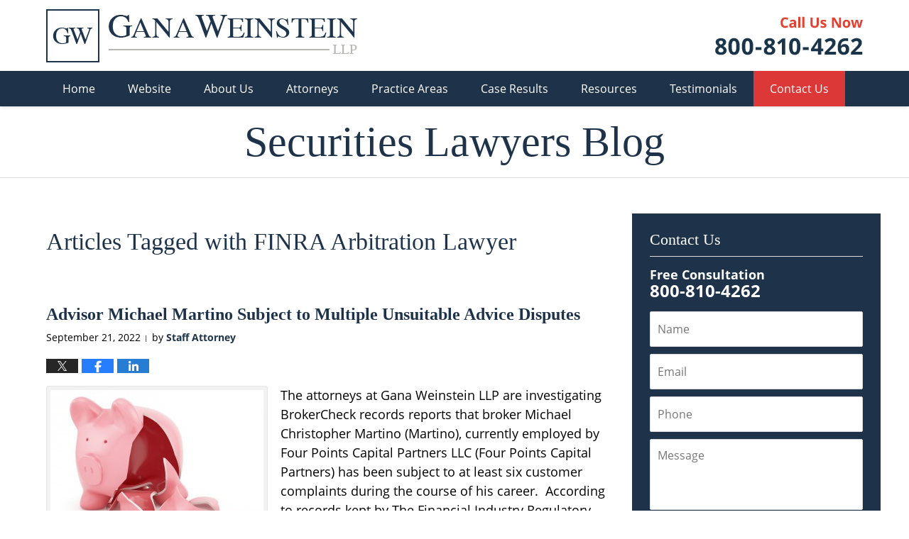

--- FILE ---
content_type: text/html; charset=UTF-8
request_url: https://www.securitieslawyersblog.com/tag/finra-arbitration-lawyer/
body_size: 30407
content:
<!DOCTYPE html>
<html class="no-js displaymode-full" itemscope itemtype="http://schema.org/Blog" lang="en-US">
	<head prefix="og: http://ogp.me/ns#" >
		<meta http-equiv="Content-Type" content="text/html; charset=utf-8" />
		<title>FINRA Arbitration Lawyer Tag Archives &#8212; Securities Lawyers Blog</title>
		<meta name="viewport" content="width=device-width, initial-scale=1.0" />

		<link rel="stylesheet" type="text/css" media="all" href="/jresources/v/20250812035314/css/main.css" />


		<script type="text/javascript">
			document.documentElement.className = document.documentElement.className.replace(/\bno-js\b/,"js");
		</script>

		<meta name="referrer" content="origin" />
		<meta name="referrer" content="unsafe-url" />

		<meta name='robots' content='noindex, follow' />
	<style>img:is([sizes="auto" i], [sizes^="auto," i]) { contain-intrinsic-size: 3000px 1500px }</style>
	
	<!-- This site is optimized with the Yoast SEO plugin v25.7 - https://yoast.com/wordpress/plugins/seo/ -->
	<meta name="description" content="Securities Lawyers Blog &#8212; FINRA Arbitration Lawyer Tag &#8212; Securities Lawyers Blog" />
	<!-- / Yoast SEO plugin. -->


<link rel='dns-prefetch' href='//stats.wp.com' />
<link rel='dns-prefetch' href='//v0.wordpress.com' />
<link rel="alternate" type="application/rss+xml" title="Securities Lawyers Blog &raquo; Feed" href="https://www.securitieslawyersblog.com/feed/" />
<link rel="alternate" type="application/rss+xml" title="Securities Lawyers Blog &raquo; Comments Feed" href="https://www.securitieslawyersblog.com/comments/feed/" />
<link rel="alternate" type="application/rss+xml" title="Securities Lawyers Blog &raquo; FINRA Arbitration Lawyer Tag Feed" href="https://www.securitieslawyersblog.com/tag/finra-arbitration-lawyer/feed/" />
<script type="text/javascript">
/* <![CDATA[ */
window._wpemojiSettings = {"baseUrl":"https:\/\/s.w.org\/images\/core\/emoji\/16.0.1\/72x72\/","ext":".png","svgUrl":"https:\/\/s.w.org\/images\/core\/emoji\/16.0.1\/svg\/","svgExt":".svg","source":{"concatemoji":"https:\/\/www.securitieslawyersblog.com\/wp-includes\/js\/wp-emoji-release.min.js?ver=7f08c3448240c80842b50f945023b5cf"}};
/*! This file is auto-generated */
!function(s,n){var o,i,e;function c(e){try{var t={supportTests:e,timestamp:(new Date).valueOf()};sessionStorage.setItem(o,JSON.stringify(t))}catch(e){}}function p(e,t,n){e.clearRect(0,0,e.canvas.width,e.canvas.height),e.fillText(t,0,0);var t=new Uint32Array(e.getImageData(0,0,e.canvas.width,e.canvas.height).data),a=(e.clearRect(0,0,e.canvas.width,e.canvas.height),e.fillText(n,0,0),new Uint32Array(e.getImageData(0,0,e.canvas.width,e.canvas.height).data));return t.every(function(e,t){return e===a[t]})}function u(e,t){e.clearRect(0,0,e.canvas.width,e.canvas.height),e.fillText(t,0,0);for(var n=e.getImageData(16,16,1,1),a=0;a<n.data.length;a++)if(0!==n.data[a])return!1;return!0}function f(e,t,n,a){switch(t){case"flag":return n(e,"\ud83c\udff3\ufe0f\u200d\u26a7\ufe0f","\ud83c\udff3\ufe0f\u200b\u26a7\ufe0f")?!1:!n(e,"\ud83c\udde8\ud83c\uddf6","\ud83c\udde8\u200b\ud83c\uddf6")&&!n(e,"\ud83c\udff4\udb40\udc67\udb40\udc62\udb40\udc65\udb40\udc6e\udb40\udc67\udb40\udc7f","\ud83c\udff4\u200b\udb40\udc67\u200b\udb40\udc62\u200b\udb40\udc65\u200b\udb40\udc6e\u200b\udb40\udc67\u200b\udb40\udc7f");case"emoji":return!a(e,"\ud83e\udedf")}return!1}function g(e,t,n,a){var r="undefined"!=typeof WorkerGlobalScope&&self instanceof WorkerGlobalScope?new OffscreenCanvas(300,150):s.createElement("canvas"),o=r.getContext("2d",{willReadFrequently:!0}),i=(o.textBaseline="top",o.font="600 32px Arial",{});return e.forEach(function(e){i[e]=t(o,e,n,a)}),i}function t(e){var t=s.createElement("script");t.src=e,t.defer=!0,s.head.appendChild(t)}"undefined"!=typeof Promise&&(o="wpEmojiSettingsSupports",i=["flag","emoji"],n.supports={everything:!0,everythingExceptFlag:!0},e=new Promise(function(e){s.addEventListener("DOMContentLoaded",e,{once:!0})}),new Promise(function(t){var n=function(){try{var e=JSON.parse(sessionStorage.getItem(o));if("object"==typeof e&&"number"==typeof e.timestamp&&(new Date).valueOf()<e.timestamp+604800&&"object"==typeof e.supportTests)return e.supportTests}catch(e){}return null}();if(!n){if("undefined"!=typeof Worker&&"undefined"!=typeof OffscreenCanvas&&"undefined"!=typeof URL&&URL.createObjectURL&&"undefined"!=typeof Blob)try{var e="postMessage("+g.toString()+"("+[JSON.stringify(i),f.toString(),p.toString(),u.toString()].join(",")+"));",a=new Blob([e],{type:"text/javascript"}),r=new Worker(URL.createObjectURL(a),{name:"wpTestEmojiSupports"});return void(r.onmessage=function(e){c(n=e.data),r.terminate(),t(n)})}catch(e){}c(n=g(i,f,p,u))}t(n)}).then(function(e){for(var t in e)n.supports[t]=e[t],n.supports.everything=n.supports.everything&&n.supports[t],"flag"!==t&&(n.supports.everythingExceptFlag=n.supports.everythingExceptFlag&&n.supports[t]);n.supports.everythingExceptFlag=n.supports.everythingExceptFlag&&!n.supports.flag,n.DOMReady=!1,n.readyCallback=function(){n.DOMReady=!0}}).then(function(){return e}).then(function(){var e;n.supports.everything||(n.readyCallback(),(e=n.source||{}).concatemoji?t(e.concatemoji):e.wpemoji&&e.twemoji&&(t(e.twemoji),t(e.wpemoji)))}))}((window,document),window._wpemojiSettings);
/* ]]> */
</script>
<style id='wp-emoji-styles-inline-css' type='text/css'>

	img.wp-smiley, img.emoji {
		display: inline !important;
		border: none !important;
		box-shadow: none !important;
		height: 1em !important;
		width: 1em !important;
		margin: 0 0.07em !important;
		vertical-align: -0.1em !important;
		background: none !important;
		padding: 0 !important;
	}
</style>
<link rel='stylesheet' id='wp-block-library-css' href='https://www.securitieslawyersblog.com/wp-includes/css/dist/block-library/style.min.css?ver=7f08c3448240c80842b50f945023b5cf' type='text/css' media='all' />
<style id='classic-theme-styles-inline-css' type='text/css'>
/*! This file is auto-generated */
.wp-block-button__link{color:#fff;background-color:#32373c;border-radius:9999px;box-shadow:none;text-decoration:none;padding:calc(.667em + 2px) calc(1.333em + 2px);font-size:1.125em}.wp-block-file__button{background:#32373c;color:#fff;text-decoration:none}
</style>
<style id='global-styles-inline-css' type='text/css'>
:root{--wp--preset--aspect-ratio--square: 1;--wp--preset--aspect-ratio--4-3: 4/3;--wp--preset--aspect-ratio--3-4: 3/4;--wp--preset--aspect-ratio--3-2: 3/2;--wp--preset--aspect-ratio--2-3: 2/3;--wp--preset--aspect-ratio--16-9: 16/9;--wp--preset--aspect-ratio--9-16: 9/16;--wp--preset--color--black: #000000;--wp--preset--color--cyan-bluish-gray: #abb8c3;--wp--preset--color--white: #ffffff;--wp--preset--color--pale-pink: #f78da7;--wp--preset--color--vivid-red: #cf2e2e;--wp--preset--color--luminous-vivid-orange: #ff6900;--wp--preset--color--luminous-vivid-amber: #fcb900;--wp--preset--color--light-green-cyan: #7bdcb5;--wp--preset--color--vivid-green-cyan: #00d084;--wp--preset--color--pale-cyan-blue: #8ed1fc;--wp--preset--color--vivid-cyan-blue: #0693e3;--wp--preset--color--vivid-purple: #9b51e0;--wp--preset--gradient--vivid-cyan-blue-to-vivid-purple: linear-gradient(135deg,rgba(6,147,227,1) 0%,rgb(155,81,224) 100%);--wp--preset--gradient--light-green-cyan-to-vivid-green-cyan: linear-gradient(135deg,rgb(122,220,180) 0%,rgb(0,208,130) 100%);--wp--preset--gradient--luminous-vivid-amber-to-luminous-vivid-orange: linear-gradient(135deg,rgba(252,185,0,1) 0%,rgba(255,105,0,1) 100%);--wp--preset--gradient--luminous-vivid-orange-to-vivid-red: linear-gradient(135deg,rgba(255,105,0,1) 0%,rgb(207,46,46) 100%);--wp--preset--gradient--very-light-gray-to-cyan-bluish-gray: linear-gradient(135deg,rgb(238,238,238) 0%,rgb(169,184,195) 100%);--wp--preset--gradient--cool-to-warm-spectrum: linear-gradient(135deg,rgb(74,234,220) 0%,rgb(151,120,209) 20%,rgb(207,42,186) 40%,rgb(238,44,130) 60%,rgb(251,105,98) 80%,rgb(254,248,76) 100%);--wp--preset--gradient--blush-light-purple: linear-gradient(135deg,rgb(255,206,236) 0%,rgb(152,150,240) 100%);--wp--preset--gradient--blush-bordeaux: linear-gradient(135deg,rgb(254,205,165) 0%,rgb(254,45,45) 50%,rgb(107,0,62) 100%);--wp--preset--gradient--luminous-dusk: linear-gradient(135deg,rgb(255,203,112) 0%,rgb(199,81,192) 50%,rgb(65,88,208) 100%);--wp--preset--gradient--pale-ocean: linear-gradient(135deg,rgb(255,245,203) 0%,rgb(182,227,212) 50%,rgb(51,167,181) 100%);--wp--preset--gradient--electric-grass: linear-gradient(135deg,rgb(202,248,128) 0%,rgb(113,206,126) 100%);--wp--preset--gradient--midnight: linear-gradient(135deg,rgb(2,3,129) 0%,rgb(40,116,252) 100%);--wp--preset--font-size--small: 13px;--wp--preset--font-size--medium: 20px;--wp--preset--font-size--large: 36px;--wp--preset--font-size--x-large: 42px;--wp--preset--spacing--20: 0.44rem;--wp--preset--spacing--30: 0.67rem;--wp--preset--spacing--40: 1rem;--wp--preset--spacing--50: 1.5rem;--wp--preset--spacing--60: 2.25rem;--wp--preset--spacing--70: 3.38rem;--wp--preset--spacing--80: 5.06rem;--wp--preset--shadow--natural: 6px 6px 9px rgba(0, 0, 0, 0.2);--wp--preset--shadow--deep: 12px 12px 50px rgba(0, 0, 0, 0.4);--wp--preset--shadow--sharp: 6px 6px 0px rgba(0, 0, 0, 0.2);--wp--preset--shadow--outlined: 6px 6px 0px -3px rgba(255, 255, 255, 1), 6px 6px rgba(0, 0, 0, 1);--wp--preset--shadow--crisp: 6px 6px 0px rgba(0, 0, 0, 1);}:where(.is-layout-flex){gap: 0.5em;}:where(.is-layout-grid){gap: 0.5em;}body .is-layout-flex{display: flex;}.is-layout-flex{flex-wrap: wrap;align-items: center;}.is-layout-flex > :is(*, div){margin: 0;}body .is-layout-grid{display: grid;}.is-layout-grid > :is(*, div){margin: 0;}:where(.wp-block-columns.is-layout-flex){gap: 2em;}:where(.wp-block-columns.is-layout-grid){gap: 2em;}:where(.wp-block-post-template.is-layout-flex){gap: 1.25em;}:where(.wp-block-post-template.is-layout-grid){gap: 1.25em;}.has-black-color{color: var(--wp--preset--color--black) !important;}.has-cyan-bluish-gray-color{color: var(--wp--preset--color--cyan-bluish-gray) !important;}.has-white-color{color: var(--wp--preset--color--white) !important;}.has-pale-pink-color{color: var(--wp--preset--color--pale-pink) !important;}.has-vivid-red-color{color: var(--wp--preset--color--vivid-red) !important;}.has-luminous-vivid-orange-color{color: var(--wp--preset--color--luminous-vivid-orange) !important;}.has-luminous-vivid-amber-color{color: var(--wp--preset--color--luminous-vivid-amber) !important;}.has-light-green-cyan-color{color: var(--wp--preset--color--light-green-cyan) !important;}.has-vivid-green-cyan-color{color: var(--wp--preset--color--vivid-green-cyan) !important;}.has-pale-cyan-blue-color{color: var(--wp--preset--color--pale-cyan-blue) !important;}.has-vivid-cyan-blue-color{color: var(--wp--preset--color--vivid-cyan-blue) !important;}.has-vivid-purple-color{color: var(--wp--preset--color--vivid-purple) !important;}.has-black-background-color{background-color: var(--wp--preset--color--black) !important;}.has-cyan-bluish-gray-background-color{background-color: var(--wp--preset--color--cyan-bluish-gray) !important;}.has-white-background-color{background-color: var(--wp--preset--color--white) !important;}.has-pale-pink-background-color{background-color: var(--wp--preset--color--pale-pink) !important;}.has-vivid-red-background-color{background-color: var(--wp--preset--color--vivid-red) !important;}.has-luminous-vivid-orange-background-color{background-color: var(--wp--preset--color--luminous-vivid-orange) !important;}.has-luminous-vivid-amber-background-color{background-color: var(--wp--preset--color--luminous-vivid-amber) !important;}.has-light-green-cyan-background-color{background-color: var(--wp--preset--color--light-green-cyan) !important;}.has-vivid-green-cyan-background-color{background-color: var(--wp--preset--color--vivid-green-cyan) !important;}.has-pale-cyan-blue-background-color{background-color: var(--wp--preset--color--pale-cyan-blue) !important;}.has-vivid-cyan-blue-background-color{background-color: var(--wp--preset--color--vivid-cyan-blue) !important;}.has-vivid-purple-background-color{background-color: var(--wp--preset--color--vivid-purple) !important;}.has-black-border-color{border-color: var(--wp--preset--color--black) !important;}.has-cyan-bluish-gray-border-color{border-color: var(--wp--preset--color--cyan-bluish-gray) !important;}.has-white-border-color{border-color: var(--wp--preset--color--white) !important;}.has-pale-pink-border-color{border-color: var(--wp--preset--color--pale-pink) !important;}.has-vivid-red-border-color{border-color: var(--wp--preset--color--vivid-red) !important;}.has-luminous-vivid-orange-border-color{border-color: var(--wp--preset--color--luminous-vivid-orange) !important;}.has-luminous-vivid-amber-border-color{border-color: var(--wp--preset--color--luminous-vivid-amber) !important;}.has-light-green-cyan-border-color{border-color: var(--wp--preset--color--light-green-cyan) !important;}.has-vivid-green-cyan-border-color{border-color: var(--wp--preset--color--vivid-green-cyan) !important;}.has-pale-cyan-blue-border-color{border-color: var(--wp--preset--color--pale-cyan-blue) !important;}.has-vivid-cyan-blue-border-color{border-color: var(--wp--preset--color--vivid-cyan-blue) !important;}.has-vivid-purple-border-color{border-color: var(--wp--preset--color--vivid-purple) !important;}.has-vivid-cyan-blue-to-vivid-purple-gradient-background{background: var(--wp--preset--gradient--vivid-cyan-blue-to-vivid-purple) !important;}.has-light-green-cyan-to-vivid-green-cyan-gradient-background{background: var(--wp--preset--gradient--light-green-cyan-to-vivid-green-cyan) !important;}.has-luminous-vivid-amber-to-luminous-vivid-orange-gradient-background{background: var(--wp--preset--gradient--luminous-vivid-amber-to-luminous-vivid-orange) !important;}.has-luminous-vivid-orange-to-vivid-red-gradient-background{background: var(--wp--preset--gradient--luminous-vivid-orange-to-vivid-red) !important;}.has-very-light-gray-to-cyan-bluish-gray-gradient-background{background: var(--wp--preset--gradient--very-light-gray-to-cyan-bluish-gray) !important;}.has-cool-to-warm-spectrum-gradient-background{background: var(--wp--preset--gradient--cool-to-warm-spectrum) !important;}.has-blush-light-purple-gradient-background{background: var(--wp--preset--gradient--blush-light-purple) !important;}.has-blush-bordeaux-gradient-background{background: var(--wp--preset--gradient--blush-bordeaux) !important;}.has-luminous-dusk-gradient-background{background: var(--wp--preset--gradient--luminous-dusk) !important;}.has-pale-ocean-gradient-background{background: var(--wp--preset--gradient--pale-ocean) !important;}.has-electric-grass-gradient-background{background: var(--wp--preset--gradient--electric-grass) !important;}.has-midnight-gradient-background{background: var(--wp--preset--gradient--midnight) !important;}.has-small-font-size{font-size: var(--wp--preset--font-size--small) !important;}.has-medium-font-size{font-size: var(--wp--preset--font-size--medium) !important;}.has-large-font-size{font-size: var(--wp--preset--font-size--large) !important;}.has-x-large-font-size{font-size: var(--wp--preset--font-size--x-large) !important;}
:where(.wp-block-post-template.is-layout-flex){gap: 1.25em;}:where(.wp-block-post-template.is-layout-grid){gap: 1.25em;}
:where(.wp-block-columns.is-layout-flex){gap: 2em;}:where(.wp-block-columns.is-layout-grid){gap: 2em;}
:root :where(.wp-block-pullquote){font-size: 1.5em;line-height: 1.6;}
</style>
<script type="text/javascript" src="https://www.securitieslawyersblog.com/wp-includes/js/jquery/jquery.min.js?ver=3.7.1" id="jquery-core-js"></script>
<script type="text/javascript" src="https://www.securitieslawyersblog.com/wp-includes/js/jquery/jquery-migrate.min.js?ver=3.4.1" id="jquery-migrate-js"></script>
<link rel="https://api.w.org/" href="https://www.securitieslawyersblog.com/wp-json/" /><link rel="alternate" title="JSON" type="application/json" href="https://www.securitieslawyersblog.com/wp-json/wp/v2/tags/2487" /><link rel="EditURI" type="application/rsd+xml" title="RSD" href="https://www.securitieslawyersblog.com/xmlrpc.php?rsd" />

	<style>img#wpstats{display:none}</style>
		<link rel="amphtml" href="https://www.securitieslawyersblog.com/amp/tag/finra-arbitration-lawyer/" />
		<!-- Willow Authorship Tags -->
<link href="https://www.ganalawfirm.com/" rel="publisher" />

<!-- End Willow Authorship Tags -->		<!-- Willow Opengraph and Twitter Cards -->
<meta property="og:url" content="https://www.securitieslawyersblog.com/tag/finra-arbitration-lawyer/" />
<meta property="og:title" content="FINRA Arbitration Lawyer" />
<meta property="og:description" content="Posts tagged with &quot;FINRA Arbitration Lawyer&quot;" />
<meta property="og:type" content="blog" />
<meta property="og:image" content="https://www.securitieslawyersblog.com/files/2019/02/social-image-logo-og.png" />
<meta property="og:image:width" content="1200" />
<meta property="og:image:height" content="1200" />
<meta property="og:image:url" content="https://www.securitieslawyersblog.com/files/2019/02/social-image-logo-og.png" />
<meta property="og:image:secure_url" content="https://www.securitieslawyersblog.com/files/2019/02/social-image-logo-og.png" />
<meta property="og:site_name" content="Securities Lawyers Blog" />
<meta name="twitter:card" content="summary" />
<meta name="twitter:url" content="https://www.securitieslawyersblog.com/tag/finra-arbitration-lawyer/" />
<meta name="twitter:title" content="FINRA Arbitration Lawyer" />
<meta name="twitter:description" content="Posts tagged with &quot;FINRA Arbitration Lawyer&quot;" />
<meta name="twitter:image" content="https://www.securitieslawyersblog.com/files/2019/02/social-image-logo-og.png" />

<!-- End Willow Opengraph and Twitter Cards -->

				<link rel="shortcut icon" type="image/x-icon" href="/jresources/v/20250812035314/icons/favicon.ico"  />
<!-- Google Analytics Metadata -->
<script> window.jmetadata = window.jmetadata || { site: { id: '247', installation: 'lawblogger', name: 'securitieslawyersblog-com',  willow: '1', domain: 'securitieslawyersblog.com', key: 'Li0tLSAuLi0gLi4uIC0gLi4gLi1zZWN1cml0aWVzbGF3eWVyc2Jsb2cuY29t' }, analytics: { ga4: [ { measurementId: 'G-67V2JH3KLC' } ] } } </script>
<!-- End of Google Analytics Metadata -->

<!-- Google Tag Manager -->
<script>(function(w,d,s,l,i){w[l]=w[l]||[];w[l].push({'gtm.start': new Date().getTime(),event:'gtm.js'});var f=d.getElementsByTagName(s)[0], j=d.createElement(s),dl=l!='dataLayer'?'&l='+l:'';j.async=true;j.src= 'https://www.googletagmanager.com/gtm.js?id='+i+dl;f.parentNode.insertBefore(j,f); })(window,document,'script','dataLayer','GTM-PHFNLNH');</script>
<!-- End Google Tag Manager -->


	<script async defer src="https://justatic.com/e/widgets/js/justia.js"></script>

	</head>
	<body class="willow willow-responsive archive tag tag-finra-arbitration-lawyer tag-2487 wp-theme-Willow-Responsive">
	<div id="top-numbers-v2" class="tnv2-sticky top-numbers-v2"> <ul> <li> Contact Us Now: <strong>800-810-4262</strong> <a class="tnv2-button" rel="nofollow" href="tel:+1-800-810-4262" data-gtm-location="Sticky Header" data-gtm-value="+1-800-810-4262" data-gtm-action="Contact" data-gtm-category="Phones" data-gtm-device="Mobile" data-gtm-event="phone_contact" data-gtm-label="Call" data-gtm-target="Button" data-gtm-type="click">Tap Here To Call Us</a> </li> </ul> </div>

<div id="fb-root"></div>

		<div class="container">
			<div class="cwrap">

			<!-- HEADER -->
			<header id="header" role="banner">
							<div id="head" class="header-tag-group">

					<div id="logo">
						<a href="https://www.ganalawfirm.com/">							<img src="/jresources/v/20250812035314/images/logo.png" id="mainlogo" alt="Gana Weinstein LLP" />
							Securities Lawyers Blog</a>
					</div>
										<div id="tagline"><a  href="https://www.ganalawfirm.com/contact-us.html" class="tagline-link tagline-text">Published By Gana Weinstein LLP</a></div>
									</div><!--/#head-->
				<nav id="main-nav" role="navigation">
					<span class="visuallyhidden">Navigation</span>
					<div id="topnav" class="topnav nav-custom"><ul id="tnav-toplevel" class="menu"><li id="menu-item-8" class="priority_1 menu-item menu-item-type-custom menu-item-object-custom menu-item-home menu-item-8"><a href="https://www.securitieslawyersblog.com/">Home</a></li>
<li id="menu-item-9" class="priority_2 menu-item menu-item-type-custom menu-item-object-custom menu-item-9"><a href="https://www.ganalawfirm.com/">Website</a></li>
<li id="menu-item-99" class="priority_5 menu-item menu-item-type-custom menu-item-object-custom menu-item-99"><a href="https://www.ganalawfirm.com/about-us.html">About Us</a></li>
<li id="menu-item-100" class="priority_4 menu-item menu-item-type-custom menu-item-object-custom menu-item-has-children menu-item-100"><a href="https://www.ganalawfirm.com/attorney-profiles.html">Attorneys</a>
<ul class="sub-menu">
	<li id="menu-item-4299" class="menu-item menu-item-type-custom menu-item-object-custom menu-item-4299"><a href="https://www.ganalawfirm.com/adam-gana.html">Adam Gana</a></li>
	<li id="menu-item-4300" class="menu-item menu-item-type-custom menu-item-object-custom menu-item-4300"><a href="https://www.ganalawfirm.com/adam-j-weinstein.html">Adam J. Weinstein</a></li>
</ul>
</li>
<li id="menu-item-10" class="priority_3 menu-item menu-item-type-custom menu-item-object-custom menu-item-has-children menu-item-10"><a href="https://www.ganalawfirm.com/practice-areas.html">Practice Areas</a>
<ul class="sub-menu">
	<li id="menu-item-4301" class="menu-item menu-item-type-custom menu-item-object-custom menu-item-4301"><a href="https://www.ganalawfirm.com/securities-arbitration-litigation.html">Securities Arbitration &#038; Litigation</a></li>
	<li id="menu-item-4302" class="menu-item menu-item-type-custom menu-item-object-custom menu-item-4302"><a href="https://www.ganalawfirm.com/commercial-litigation.html">Commercial Litigation</a></li>
	<li id="menu-item-4303" class="menu-item menu-item-type-custom menu-item-object-custom menu-item-4303"><a href="https://www.ganalawfirm.com/labor-employment.html">Labor &#038; Employment</a></li>
	<li id="menu-item-4304" class="menu-item menu-item-type-custom menu-item-object-custom menu-item-4304"><a href="https://www.ganalawfirm.com/class-actions.html">Class Actions</a></li>
</ul>
</li>
<li id="menu-item-4255" class="priority_6 menu-item menu-item-type-custom menu-item-object-custom menu-item-4255"><a href="https://www.ganalawfirm.com/case-results.html">Case Results</a></li>
<li id="menu-item-4256" class="priority_7 menu-item menu-item-type-custom menu-item-object-custom menu-item-has-children menu-item-4256"><a href="https://www.ganalawfirm.com/referrals.html">Resources</a>
<ul class="sub-menu">
	<li id="menu-item-4305" class="menu-item menu-item-type-custom menu-item-object-custom menu-item-4305"><a href="https://www.ganalawfirm.com/referrals.html">Referrals</a></li>
	<li id="menu-item-4306" class="menu-item menu-item-type-custom menu-item-object-custom menu-item-4306"><a href="https://www.ganalawfirm.com/careers.html">Careers</a></li>
</ul>
</li>
<li id="menu-item-4257" class="priority_8 menu-item menu-item-type-custom menu-item-object-custom menu-item-4257"><a href="https://www.ganalawfirm.com/testimonials.html">Testimonials</a></li>
<li id="menu-item-11" class="priority_1 contactus menu-item menu-item-type-custom menu-item-object-custom menu-item-11"><a href="https://www.ganalawfirm.com/contact-us.html">Contact Us</a></li>
</ul></div>				</nav>
							</header>

			            

            <!-- MAIN -->
            <div id="main">
	            <div class="custom_html_content_top"><div class="imgwrap"> <div id="img3"> <div class="blogname-wrapper"> <a href="/" class="main-blogname"> <!-- Internal Pages --> <strong class="inner-blogname">Securities Lawyers Blog</strong> </a> </div> </div> </div></div>                <div class="mwrap">
                	
                	
	                <section class="content">
	                		                	<div class="bodytext">
		                	
		<section class="archive_page_heading tag_page_heading">
			<header>
				<h1 class="archive-title">
					<span class="tag-heading-label">Articles Tagged with</span> <span class="tag_name">FINRA Arbitration Lawyer</span>				</h1>

							</header>
		</section>

		

<article id="post-5554" class="entry post-5554 post type-post status-publish format-standard hentry category-securities-arbitration tag-finra-arbitration-lawyer tag-four-points-capital-partners tag-michael-martino tag-suitability-attorney" itemprop="blogPost" itemtype="http://schema.org/BlogPosting" itemscope>
	<link itemprop="mainEntityOfPage" href="https://www.securitieslawyersblog.com/advisor-michael-martino-subject-to-multiple-unsuitable-advice-disputes/" />
	<div class="inner-wrapper">
		<header>

			
			
						<div id="default-featured-image-5554-post-id-5554" itemprop="image" itemtype="http://schema.org/ImageObject" itemscope>
	<link itemprop="url" href="https://www.securitieslawyersblog.com/files/2019/02/social-image-logo-og.png" />
	<meta itemprop="width" content="1200" />
	<meta itemprop="height" content="1200" />
	<meta itemprop="representativeOfPage" content="http://schema.org/False" />
</div>
			
			
			
            <h2 class="entry-title" itemprop="name">                <a href="https://www.securitieslawyersblog.com/advisor-michael-martino-subject-to-multiple-unsuitable-advice-disputes/" itemprop="url" title="Permalink to Advisor Michael Martino Subject to Multiple Unsuitable Advice Disputes" rel="bookmark">Advisor Michael Martino Subject to Multiple Unsuitable Advice Disputes</a>
            </h2>
                <meta itemprop="headline" content="Advisor Michael Martino Subject to Multiple Unsuitable Advice Disputes" />
			
			
			
			<div class="author-date-label"><span class="published-date"><span class="published-date-label"></span> <time datetime="2022-09-21T08:57:33-04:00" class="post-date published" itemprop="datePublished" pubdate>September 21, 2022</time></span><span class="author-date-sep"> | </span><span class="author vcard">by <span itemprop="author" itemtype="http://schema.org/Person" itemscope><a href="https://www.ganalawfirm.com/adam-j-weinstein.html" class="url fn author-ganallp2 author-922 post-author-link" rel="author" target="_self" itemprop="url"><span itemprop="name">Staff Attorney</span></a><meta itemprop="sameAs" content="https://www.facebook.com/adam.weinstein.186" /><meta itemprop="sameAs" content="https://www.linkedin.com/pub/adam-weinstein/7/7b8/804" /><meta itemprop="sameAs" content="http://lawyers.justia.com/lawyer/adam-j-weinstein-1495605" /></span></span></div>
			<div class="sharelinks sharelinks-5554 sharelinks-horizontal" id="sharelinks-5554">
	<a href="https://twitter.com/intent/tweet?url=https%3A%2F%2Fwp.me%2Fp4r34H-1rA&amp;text=Advisor+Michael+Martino+Subject+to+Multiple+Unsuitable+Advice+Disputes" target="_blank"  onclick="javascript:window.open(this.href, '', 'menubar=no,toolbar=no,resizable=yes,scrollbars=yes,height=600,width=600');return false;"><img src="https://www.securitieslawyersblog.com/wp-content/themes/Willow-Responsive/images/share/twitter.gif" alt="Tweet this Post" /></a>
	<a href="https://www.facebook.com/sharer/sharer.php?u=https%3A%2F%2Fwww.securitieslawyersblog.com%2Fadvisor-michael-martino-subject-to-multiple-unsuitable-advice-disputes%2F" target="_blank"  onclick="javascript:window.open(this.href, '', 'menubar=no,toolbar=no,resizable=yes,scrollbars=yes,height=600,width=600');return false;"><img src="https://www.securitieslawyersblog.com/wp-content/themes/Willow-Responsive/images/share/fb.gif" alt="Share on Facebook" /></a>
	<a href="http://www.linkedin.com/shareArticle?mini=true&amp;url=https%3A%2F%2Fwww.securitieslawyersblog.com%2Fadvisor-michael-martino-subject-to-multiple-unsuitable-advice-disputes%2F&amp;title=Advisor+Michael+Martino+Subject+to+Multiple+Unsuitable+Advice+Disputes&amp;source=Securities+Lawyers+Blog" target="_blank"  onclick="javascript:window.open(this.href, '', 'menubar=no,toolbar=no,resizable=yes,scrollbars=yes,height=600,width=600');return false;"><img src="https://www.securitieslawyersblog.com/wp-content/themes/Willow-Responsive/images/share/linkedin.gif" alt="Share on LinkedIn" /></a>
</div>					</header>
		<div class="content" itemprop="articleBody">
									<div class="entry-content">
								<p><a href="https://www.securitieslawyersblog.com/files/2014/05/shutterstock_145368937.jpg"><img fetchpriority="high" decoding="async" class="alignleft size-medium wp-image-978" src="https://www.securitieslawyersblog.com/files/2014/05/shutterstock_145368937-300x225.jpg" alt="shutterstock_145368937-300x225" width="300" height="225" srcset="https://www.securitieslawyersblog.com/files/2014/05/shutterstock_145368937-300x225.jpg 300w, https://www.securitieslawyersblog.com/files/2014/05/shutterstock_145368937-160x120.jpg 160w, https://www.securitieslawyersblog.com/files/2014/05/shutterstock_145368937.jpg 1000w" sizes="(max-width: 300px) 100vw, 300px" /></a>The attorneys at Gana Weinstein LLP are investigating BrokerCheck records reports that broker Michael Christopher Martino (Martino), currently employed by Four Points Capital Partners LLC (Four Points Capital Partners) has been subject to at least six customer complaints during the course of his career.  According to records kept by The Financial Industry Regulatory Authority (FINRA), Martino’s customer complaints alleges that Martino recommended unsuitable investments in various investments among other allegations of misconduct relating to the handling of their accounts, including <a href="https://www.ganalawfirm.com/fraud.html" target="_blank" rel="noopener">fraud</a> and misrepresentation.</p>
<p>In June 2020, a customer complained that Martino violated the securities laws by alleging that Martino engaged in unsuitable investment advice involving unsuitable concentrations, along with unreasonable commissions. The complaint also alleged that Martino failed to know the customer. The claim alleges $543,163 in damages and is currently pending.</p>
<p>In February 2020, a customer complained that Martino violated the securities laws by alleging that Martino engaged in mismanagement of customer accounts.  The claim alleges $107,038 in damages and is currently pending.</p>
<p>In January 2020, a customer complained that Martino violated the securities laws by alleging that Martino provided poor advice which caused the customer losses. The damage amount requested was $200,000. The claim settled in the amount of $14,900.</p>
<p>In January 2014, a customer complained that Martino violated the securities laws by alleging that Martino engaged in unsuitable investment advice. The damage amount requested was $100,000. The claim settled in the amount of $14,500.</p>
<p> <a href="https://www.securitieslawyersblog.com/advisor-michael-martino-subject-to-multiple-unsuitable-advice-disputes/#more-5554" class="more-link">Continue Reading</a></p>
							</div>
					</div>
		<footer>
							<div class="author vcard">by <span itemprop="author" itemtype="http://schema.org/Person" itemscope><a href="https://www.ganalawfirm.com/adam-j-weinstein.html" class="url fn author-ganallp2 author-922 post-author-link" rel="author" target="_self" itemprop="url"><span itemprop="name">Staff Attorney</span></a><meta itemprop="sameAs" content="https://www.facebook.com/adam.weinstein.186" /><meta itemprop="sameAs" content="https://www.linkedin.com/pub/adam-weinstein/7/7b8/804" /><meta itemprop="sameAs" content="http://lawyers.justia.com/lawyer/adam-j-weinstein-1495605" /></span></div>						<div itemprop="publisher" itemtype="http://schema.org/Organization" itemscope>
				<meta itemprop="name" content="Gana Weinstein LLP" />
				
<div itemprop="logo" itemtype="http://schema.org/ImageObject" itemscope>
	<link itemprop="url" href="https://www.securitieslawyersblog.com/files/2018/06/GWLogo.png" />
	<meta itemprop="height" content="60" />
	<meta itemprop="width" content="303" />
	<meta itemprop="representativeOfPage" content="http://schema.org/True" />
</div>
			</div>

			<div class="category-list"><span class="category-list-label">Posted in:</span> <span class="category-list-items"><a href="https://www.securitieslawyersblog.com/category/securities-arbitration/" title="View all posts in Securities Arbitration" class="category-securities-arbitration term-22 post-category-link">Securities Arbitration</a></span></div><div class="tag-list"><span class="tag-list-label">Tagged:</span> <span class="tag-list-items"><a href="https://www.securitieslawyersblog.com/tag/finra-arbitration-lawyer/" title="View all posts tagged with FINRA Arbitration Lawyer" class="tag-finra-arbitration-lawyer term-2487 post-tag-link">FINRA Arbitration Lawyer</a>, <a href="https://www.securitieslawyersblog.com/tag/four-points-capital-partners/" title="View all posts tagged with Four Points Capital Partners" class="tag-four-points-capital-partners term-2164 post-tag-link">Four Points Capital Partners</a>, <a href="https://www.securitieslawyersblog.com/tag/michael-martino/" title="View all posts tagged with Michael Martino" class="tag-michael-martino term-5388 post-tag-link">Michael Martino</a> and <a href="https://www.securitieslawyersblog.com/tag/suitability-attorney/" title="View all posts tagged with suitability attorney" class="tag-suitability-attorney term-4062 post-tag-link">suitability attorney</a></span></div>			
			<div class="published-date"><span class="published-date-label"></span> <time datetime="2022-09-21T08:57:33-04:00" class="post-date published" itemprop="datePublished" pubdate>September 21, 2022</time></div>			<div class="visuallyhidden">Updated:
				<time datetime="2022-09-21T08:57:33-04:00" class="updated" itemprop="dateModified">September 21, 2022 8:57 am</time>
			</div>

			
			
			
			
		</footer>

	</div>
</article>


<article id="post-3713" class="entry post-3713 post type-post status-publish format-standard hentry category-securities-arbitration tag-finra-arbitration tag-finra-arbitration-lawyer tag-finra-attorney tag-investment-attorney tag-securities-arbitration tag-securities-attorney" itemprop="blogPost" itemtype="http://schema.org/BlogPosting" itemscope>
	<link itemprop="mainEntityOfPage" href="https://www.securitieslawyersblog.com/best-finra-attorneys-united-states/" />
	<div class="inner-wrapper">
		<header>

			
			
						<div id="default-featured-image-3713-post-id-3713" itemprop="image" itemtype="http://schema.org/ImageObject" itemscope>
	<link itemprop="url" href="https://www.securitieslawyersblog.com/files/2019/02/social-image-logo-og.png" />
	<meta itemprop="width" content="1200" />
	<meta itemprop="height" content="1200" />
	<meta itemprop="representativeOfPage" content="http://schema.org/False" />
</div>
			
			
			
            <h2 class="entry-title" itemprop="name">                <a href="https://www.securitieslawyersblog.com/best-finra-attorneys-united-states/" itemprop="url" title="Permalink to Hiring a FINRA Attorney" rel="bookmark">Hiring a FINRA Attorney</a>
            </h2>
                <meta itemprop="headline" content="Hiring a FINRA Attorney" />
			
			
			
			<div class="author-date-label"><span class="published-date"><span class="published-date-label"></span> <time datetime="2017-11-21T14:48:57-05:00" class="post-date published" itemprop="datePublished" pubdate>November 21, 2017</time></span><span class="author-date-sep"> | </span><span class="author vcard">by <span itemprop="author" itemtype="http://schema.org/Person" itemscope><a href="https://www.ganalawfirm.com/adam-gana.html" class="url fn author-ganallp1 author-921 post-author-link" rel="author" target="_self" itemprop="url"><span itemprop="name">Staff Attorney</span></a><meta itemprop="sameAs" content="https://twitter.com/adamgana1" /><meta itemprop="sameAs" content="https://www.facebook.com/adam.gana" /><meta itemprop="sameAs" content="https://www.linkedin.com/in/adamgana" /><meta itemprop="sameAs" content="http://lawyers.justia.com/lawyer/adam-julien-gana-1313904" /></span></span></div>
			<div class="sharelinks sharelinks-3713 sharelinks-horizontal" id="sharelinks-3713">
	<a href="https://twitter.com/intent/tweet?url=https%3A%2F%2Fwp.me%2Fp4r34H-XT&amp;text=Hiring+a+FINRA+Attorney&amp;related=adamgana1%3APost+Author" target="_blank"  onclick="javascript:window.open(this.href, '', 'menubar=no,toolbar=no,resizable=yes,scrollbars=yes,height=600,width=600');return false;"><img src="https://www.securitieslawyersblog.com/wp-content/themes/Willow-Responsive/images/share/twitter.gif" alt="Tweet this Post" /></a>
	<a href="https://www.facebook.com/sharer/sharer.php?u=https%3A%2F%2Fwww.securitieslawyersblog.com%2Fbest-finra-attorneys-united-states%2F" target="_blank"  onclick="javascript:window.open(this.href, '', 'menubar=no,toolbar=no,resizable=yes,scrollbars=yes,height=600,width=600');return false;"><img src="https://www.securitieslawyersblog.com/wp-content/themes/Willow-Responsive/images/share/fb.gif" alt="Share on Facebook" /></a>
	<a href="http://www.linkedin.com/shareArticle?mini=true&amp;url=https%3A%2F%2Fwww.securitieslawyersblog.com%2Fbest-finra-attorneys-united-states%2F&amp;title=Hiring+a+FINRA+Attorney&amp;source=Securities+Lawyers+Blog" target="_blank"  onclick="javascript:window.open(this.href, '', 'menubar=no,toolbar=no,resizable=yes,scrollbars=yes,height=600,width=600');return false;"><img src="https://www.securitieslawyersblog.com/wp-content/themes/Willow-Responsive/images/share/linkedin.gif" alt="Share on LinkedIn" /></a>
</div>					</header>
		<div class="content" itemprop="articleBody">
									<div class="entry-content">
								<p><a href="https://www.securitieslawyersblog.com/files/2014/05/shutterstock_175483226.jpg"><img decoding="async" class="alignleft size-medium wp-image-862" src="https://www.securitieslawyersblog.com/files/2014/05/shutterstock_175483226-300x300.jpg" alt="shutterstock_175483226-300x300" width="300" height="300" srcset="https://www.securitieslawyersblog.com/files/2014/05/shutterstock_175483226-300x300.jpg 300w, https://www.securitieslawyersblog.com/files/2014/05/shutterstock_175483226-150x150.jpg 150w, https://www.securitieslawyersblog.com/files/2014/05/shutterstock_175483226-120x120.jpg 120w, https://www.securitieslawyersblog.com/files/2014/05/shutterstock_175483226.jpg 1000w" sizes="(max-width: 300px) 100vw, 300px" /></a>Are you hiring the a FINRA securities attorney to help you recover investment losses? This article will help you make the right choice when selecting a FINRA attorney by outlining the most important things to look out for. Consider these five questions to ensure you are hiring the best:</p>
<ol>
<li><strong>Is the attorney reputable?</strong></li>
</ol>
<blockquote>
<p style="text-align: left">It is imperative to hire a reputable attorney for FINRA arbitration who has the necessary educational background, training, and results-oriented experience.  To ensure you are hiring the best securities attorney, look at the attorney’s practice areas, case experience, and client reviews.</p>
</blockquote>
<div class="read_more_link"><a href="https://www.securitieslawyersblog.com/best-finra-attorneys-united-states/"  title="Continue Reading Hiring a FINRA Attorney" class="more-link">Continue Reading</a></div>
							</div>
					</div>
		<footer>
							<div class="author vcard">by <span itemprop="author" itemtype="http://schema.org/Person" itemscope><a href="https://www.ganalawfirm.com/adam-gana.html" class="url fn author-ganallp1 author-921 post-author-link" rel="author" target="_self" itemprop="url"><span itemprop="name">Staff Attorney</span></a><meta itemprop="sameAs" content="https://twitter.com/adamgana1" /><meta itemprop="sameAs" content="https://www.facebook.com/adam.gana" /><meta itemprop="sameAs" content="https://www.linkedin.com/in/adamgana" /><meta itemprop="sameAs" content="http://lawyers.justia.com/lawyer/adam-julien-gana-1313904" /></span></div>						<div itemprop="publisher" itemtype="http://schema.org/Organization" itemscope>
				<meta itemprop="name" content="Gana Weinstein LLP" />
				
<div itemprop="logo" itemtype="http://schema.org/ImageObject" itemscope>
	<link itemprop="url" href="https://www.securitieslawyersblog.com/files/2018/06/GWLogo.png" />
	<meta itemprop="height" content="60" />
	<meta itemprop="width" content="303" />
	<meta itemprop="representativeOfPage" content="http://schema.org/True" />
</div>
			</div>

			<div class="category-list"><span class="category-list-label">Posted in:</span> <span class="category-list-items"><a href="https://www.securitieslawyersblog.com/category/securities-arbitration/" title="View all posts in Securities Arbitration" class="category-securities-arbitration term-22 post-category-link">Securities Arbitration</a></span></div><div class="tag-list"><span class="tag-list-label">Tagged:</span> <span class="tag-list-items"><a href="https://www.securitieslawyersblog.com/tag/finra-arbitration/" title="View all posts tagged with FINRA arbitration" class="tag-finra-arbitration term-650 post-tag-link">FINRA arbitration</a>, <a href="https://www.securitieslawyersblog.com/tag/finra-arbitration-lawyer/" title="View all posts tagged with FINRA Arbitration Lawyer" class="tag-finra-arbitration-lawyer term-2487 post-tag-link">FINRA Arbitration Lawyer</a>, <a href="https://www.securitieslawyersblog.com/tag/finra-attorney/" title="View all posts tagged with FINRA attorney" class="tag-finra-attorney term-845 post-tag-link">FINRA attorney</a>, <a href="https://www.securitieslawyersblog.com/tag/investment-attorney/" title="View all posts tagged with Investment Attorney" class="tag-investment-attorney term-455 post-tag-link">Investment Attorney</a>, <a href="https://www.securitieslawyersblog.com/tag/securities-arbitration/" title="View all posts tagged with Securities Arbitration" class="tag-securities-arbitration term-1984 post-tag-link">Securities Arbitration</a> and <a href="https://www.securitieslawyersblog.com/tag/securities-attorney/" title="View all posts tagged with securities attorney" class="tag-securities-attorney term-483 post-tag-link">securities attorney</a></span></div>			
			<div class="published-date"><span class="published-date-label"></span> <time datetime="2017-11-21T14:48:57-05:00" class="post-date published" itemprop="datePublished" pubdate>November 21, 2017</time></div>			<div class="visuallyhidden">Updated:
				<time datetime="2021-04-09T16:50:16-04:00" class="updated" itemprop="dateModified">April 9, 2021 4:50 pm</time>
			</div>

			
			
			
			
		</footer>

	</div>
</article>


<article id="post-2637" class="entry post-2637 post type-post status-publish format-standard hentry category-selling-away tag-arbitration-attorney tag-arbitration-attorney-california tag-arbitration-attorneys tag-arbitration-lawyer tag-arbitration-lawyers tag-attorney-fraud-securities tag-attorney-investment-fraud tag-attorney-securities tag-attorneys-investment-fraud tag-attorneys-securities tag-california-securities-fraud-attorney tag-california-securities-lawyer tag-chicago-securities-attorney tag-chicago-securities-lawyer tag-cincinnati-securities-fraud-attorney tag-cincinnati-stockbroker-fraud-attorney tag-cleveland-investment-fraud-attorney tag-cleveland-securities-fraud-attorney tag-cleveland-stockbroker-fraud tag-cleveland-stockbroker-fraud-attorney tag-columbus-investment-fraud-attorney tag-columbus-investment-fraud-lawyer tag-columbus-securities-fraud-attorney tag-columbus-stockbroker-fraud-attorney tag-columbus-stockbroker-fraud-lawyer tag-dallas-securities-attorney tag-dallas-securities-lawyer tag-denver-investment-fraud-lawyer tag-experienced-investment-fraud tag-experienced-investment-fraud-attorney tag-finra-arbitration-lawyer tag-finra-arbitration-lawyers tag-finra-attorney tag-finra-attorneys tag-finra-lawyer tag-finra-lawyers tag-florida-securities-attorney tag-florida-securities-fraud tag-florida-securities-fraud-attorney tag-florida-securities-fraud-lawyer tag-fraud-investment tag-fraud-investment-lawyer tag-fraud-investments tag-fraud-lawyer-new-securities-york tag-fraud-lawyer-securities tag-fraud-securities-settlement tag-high-yield-investment-fraud tag-illinois-securities-attorney tag-illinois-securities-fraud-attorney tag-illinois-securities-fraud-lawyer tag-illinois-securities-lawyer tag-investment-advisor-attorney tag-investment-advisor-fraud tag-investment-arbitration tag-investment-attorney tag-investment-attorneys tag-investment-fraud tag-investment-fraud-attorney tag-investment-fraud-attorney-denver tag-investment-fraud-attorneys tag-investment-fraud-case tag-investment-fraud-class-action tag-investment-fraud-defense tag-investment-fraud-help tag-investment-fraud-law-firm tag-investment-fraud-lawyer tag-investment-fraud-lawyer-denver tag-investment-fraud-lawyers tag-investment-fraud-recovery tag-investment-fraud-schemes tag-investment-frauds tag-investment-lawyer tag-investment-lawyers tag-investment-management-attorney tag-investment-management-lawyer tag-investments-fraud tag-kevin-murphy tag-lawyer-securities tag-lawyers-securities tag-lawyers-securities-law tag-private-placement tag-tgp-securities" itemprop="blogPost" itemtype="http://schema.org/BlogPosting" itemscope>
	<link itemprop="mainEntityOfPage" href="https://www.securitieslawyersblog.com/finra-sanctions-broker-kevin-murphy-selling-away-allegations/" />
	<div class="inner-wrapper">
		<header>

			
			
						<div id="default-featured-image-2637-post-id-2637" itemprop="image" itemtype="http://schema.org/ImageObject" itemscope>
	<link itemprop="url" href="https://www.securitieslawyersblog.com/files/2019/02/social-image-logo-og.png" />
	<meta itemprop="width" content="1200" />
	<meta itemprop="height" content="1200" />
	<meta itemprop="representativeOfPage" content="http://schema.org/False" />
</div>
			
			
			
            <h2 class="entry-title" itemprop="name">                <a href="https://www.securitieslawyersblog.com/finra-sanctions-broker-kevin-murphy-selling-away-allegations/" itemprop="url" title="Permalink to FINRA Sanctions Broker Kevin Murphy Over Selling Away Allegations" rel="bookmark">FINRA Sanctions Broker Kevin Murphy Over Selling Away Allegations</a>
            </h2>
                <meta itemprop="headline" content="FINRA Sanctions Broker Kevin Murphy Over Selling Away Allegations" />
			
			
			
			<div class="author-date-label"><span class="published-date"><span class="published-date-label"></span> <time datetime="2016-03-09T15:11:00-05:00" class="post-date published" itemprop="datePublished" pubdate>March 9, 2016</time></span><span class="author-date-sep"> | </span><span class="author vcard">by <span itemprop="author" itemtype="http://schema.org/Person" itemscope><a href="https://www.ganalawfirm.com/adam-j-weinstein.html" class="url fn author-ganallp2 author-922 post-author-link" rel="author" target="_self" itemprop="url"><span itemprop="name">Staff Attorney</span></a><meta itemprop="sameAs" content="https://www.facebook.com/adam.weinstein.186" /><meta itemprop="sameAs" content="https://www.linkedin.com/pub/adam-weinstein/7/7b8/804" /><meta itemprop="sameAs" content="http://lawyers.justia.com/lawyer/adam-j-weinstein-1495605" /></span></span></div>
			<div class="sharelinks sharelinks-2637 sharelinks-horizontal" id="sharelinks-2637">
	<a href="https://twitter.com/intent/tweet?url=https%3A%2F%2Fwp.me%2Fp4r34H-Gx&amp;text=FINRA+Sanctions+Broker+Kevin+Murphy+Over+Selling+Away+Allegations" target="_blank"  onclick="javascript:window.open(this.href, '', 'menubar=no,toolbar=no,resizable=yes,scrollbars=yes,height=600,width=600');return false;"><img src="https://www.securitieslawyersblog.com/wp-content/themes/Willow-Responsive/images/share/twitter.gif" alt="Tweet this Post" /></a>
	<a href="https://www.facebook.com/sharer/sharer.php?u=https%3A%2F%2Fwww.securitieslawyersblog.com%2Ffinra-sanctions-broker-kevin-murphy-selling-away-allegations%2F" target="_blank"  onclick="javascript:window.open(this.href, '', 'menubar=no,toolbar=no,resizable=yes,scrollbars=yes,height=600,width=600');return false;"><img src="https://www.securitieslawyersblog.com/wp-content/themes/Willow-Responsive/images/share/fb.gif" alt="Share on Facebook" /></a>
	<a href="http://www.linkedin.com/shareArticle?mini=true&amp;url=https%3A%2F%2Fwww.securitieslawyersblog.com%2Ffinra-sanctions-broker-kevin-murphy-selling-away-allegations%2F&amp;title=FINRA+Sanctions+Broker+Kevin+Murphy+Over+Selling+Away+Allegations&amp;source=Securities+Lawyers+Blog" target="_blank"  onclick="javascript:window.open(this.href, '', 'menubar=no,toolbar=no,resizable=yes,scrollbars=yes,height=600,width=600');return false;"><img src="https://www.securitieslawyersblog.com/wp-content/themes/Willow-Responsive/images/share/linkedin.gif" alt="Share on LinkedIn" /></a>
</div>					</header>
		<div class="content" itemprop="articleBody">
									<div class="entry-content">
								<p><a href="https://www.securitieslawyersblog.com/files/2014/05/shutterstock_177792281.jpg" rel="attachment wp-att-1008"><img decoding="async" class="alignleft size-medium wp-image-1008" src="https://www.securitieslawyersblog.com/files/2014/05/shutterstock_177792281-300x198.jpg" alt="shutterstock_177792281" width="300" height="198" srcset="https://www.securitieslawyersblog.com/files/2014/05/shutterstock_177792281-300x198.jpg 300w, https://www.securitieslawyersblog.com/files/2014/05/shutterstock_177792281-181x120.jpg 181w, https://www.securitieslawyersblog.com/files/2014/05/shutterstock_177792281.jpg 1000w" sizes="(max-width: 300px) 100vw, 300px" /></a>The securities fraud lawyers of Gana Weinstein LLP are investigating a regulatory complaint (<a href="http://disciplinaryactions.finra.org/Search/ViewDocument/63978" target="_blank">Disciplinary No. 2015043159501</a>) filed with The Financial Industry Regulatory Authority’s (FINRA) against broker Kevin Murphy (Murphy). FINRA alleged that in or about November 2013, Murphy sold $1.2 million of shares and warrants in a private placement to four individuals and one limited partnership without his firm&#8217;s knowledge.</p>
<p>According to FINRA, in August and September, 2013, Murphy made a $1.2 million investment in a private placement for which TGP Securities, Inc. (TGP), Murphy’s brokerage firm, was providing brokerage services. In return for his investment, FINRA found that Murphy received two stock certificates totaling 600,000 Series F shares and two warrants exercisable for 300,000 common shares. On November 29, 2013, FINRA alleged that Murphy resold the Series F shares and the warrants to four individuals and one limited partnership for $1.2 million without the permission of TGP.</p>
<p>In the industry the term selling away refers to when a financial advisor solicits investments in companies, <a href="https://www.ganalawfirm.com/promissory-notes.html" target="_blank">promissory notes</a>, or other securities that are not pre-approved by the broker’s affiliated firm. However, even though when these incidents occur the brokerage firm claims ignorance of their advisor’s activities the firm is obligated under the FINRA rules to properly monitor and <a href="https://www.ganalawfirm.com/failure-to-supervise.html" target="_blank">supervise</a> its employees in order to detect and prevent brokers from offering investments in this fashion. In order to properly supervise their brokers each firm is required to have procedures in order to monitor the activities of each advisor’s activities and interaction with the public. Selling away misconduct often occurs where brokerage firms either fail to put in place a reasonable supervisory system or fail to actually implement that system. Supervisory failures allow brokers to engage in unsupervised misconduct that can include all manner improper conduct including selling away.</p>
<div class="read_more_link"><a href="https://www.securitieslawyersblog.com/finra-sanctions-broker-kevin-murphy-selling-away-allegations/"  title="Continue Reading FINRA Sanctions Broker Kevin Murphy Over Selling Away Allegations" class="more-link">Continue Reading</a></div>
							</div>
					</div>
		<footer>
							<div class="author vcard">by <span itemprop="author" itemtype="http://schema.org/Person" itemscope><a href="https://www.ganalawfirm.com/adam-j-weinstein.html" class="url fn author-ganallp2 author-922 post-author-link" rel="author" target="_self" itemprop="url"><span itemprop="name">Staff Attorney</span></a><meta itemprop="sameAs" content="https://www.facebook.com/adam.weinstein.186" /><meta itemprop="sameAs" content="https://www.linkedin.com/pub/adam-weinstein/7/7b8/804" /><meta itemprop="sameAs" content="http://lawyers.justia.com/lawyer/adam-j-weinstein-1495605" /></span></div>						<div itemprop="publisher" itemtype="http://schema.org/Organization" itemscope>
				<meta itemprop="name" content="Gana Weinstein LLP" />
				
<div itemprop="logo" itemtype="http://schema.org/ImageObject" itemscope>
	<link itemprop="url" href="https://www.securitieslawyersblog.com/files/2018/06/GWLogo.png" />
	<meta itemprop="height" content="60" />
	<meta itemprop="width" content="303" />
	<meta itemprop="representativeOfPage" content="http://schema.org/True" />
</div>
			</div>

			<div class="category-list"><span class="category-list-label">Posted in:</span> <span class="category-list-items"><a href="https://www.securitieslawyersblog.com/category/selling-away/" title="View all posts in Selling Away" class="category-selling-away term-21 post-category-link">Selling Away</a></span></div><div class="tag-list"><span class="tag-list-label">Tagged:</span> <span class="tag-list-items"><a href="https://www.securitieslawyersblog.com/tag/arbitration-attorney/" title="View all posts tagged with arbitration attorney" class="tag-arbitration-attorney term-1027 post-tag-link">arbitration attorney</a>, <a href="https://www.securitieslawyersblog.com/tag/arbitration-attorney-california/" title="View all posts tagged with arbitration attorney California" class="tag-arbitration-attorney-california term-2458 post-tag-link">arbitration attorney California</a>, <a href="https://www.securitieslawyersblog.com/tag/arbitration-attorneys/" title="View all posts tagged with arbitration attorneys" class="tag-arbitration-attorneys term-2459 post-tag-link">arbitration attorneys</a>, <a href="https://www.securitieslawyersblog.com/tag/arbitration-lawyer/" title="View all posts tagged with arbitration lawyer" class="tag-arbitration-lawyer term-2460 post-tag-link">arbitration lawyer</a>, <a href="https://www.securitieslawyersblog.com/tag/arbitration-lawyers/" title="View all posts tagged with arbitration lawyers" class="tag-arbitration-lawyers term-2461 post-tag-link">arbitration lawyers</a>, <a href="https://www.securitieslawyersblog.com/tag/attorney-fraud-securities/" title="View all posts tagged with attorney fraud securities" class="tag-attorney-fraud-securities term-2462 post-tag-link">attorney fraud securities</a>, <a href="https://www.securitieslawyersblog.com/tag/attorney-investment-fraud/" title="View all posts tagged with attorney investment fraud" class="tag-attorney-investment-fraud term-2463 post-tag-link">attorney investment fraud</a>, <a href="https://www.securitieslawyersblog.com/tag/attorney-securities/" title="View all posts tagged with attorney securities" class="tag-attorney-securities term-2464 post-tag-link">attorney securities</a>, <a href="https://www.securitieslawyersblog.com/tag/attorneys-investment-fraud/" title="View all posts tagged with attorneys investment fraud" class="tag-attorneys-investment-fraud term-2465 post-tag-link">attorneys investment fraud</a>, <a href="https://www.securitieslawyersblog.com/tag/attorneys-securities/" title="View all posts tagged with attorneys securities" class="tag-attorneys-securities term-2466 post-tag-link">attorneys securities</a>, <a href="https://www.securitieslawyersblog.com/tag/california-securities-fraud-attorney/" title="View all posts tagged with california securities fraud attorney" class="tag-california-securities-fraud-attorney term-2467 post-tag-link">california securities fraud attorney</a>, <a href="https://www.securitieslawyersblog.com/tag/california-securities-lawyer/" title="View all posts tagged with california securities lawyer" class="tag-california-securities-lawyer term-2468 post-tag-link">california securities lawyer</a>, <a href="https://www.securitieslawyersblog.com/tag/chicago-securities-attorney/" title="View all posts tagged with chicago securities attorney" class="tag-chicago-securities-attorney term-2469 post-tag-link">chicago securities attorney</a>, <a href="https://www.securitieslawyersblog.com/tag/chicago-securities-lawyer/" title="View all posts tagged with chicago securities lawyer" class="tag-chicago-securities-lawyer term-2470 post-tag-link">chicago securities lawyer</a>, <a href="https://www.securitieslawyersblog.com/tag/cincinnati-securities-fraud-attorney/" title="View all posts tagged with Cincinnati securities fraud attorney" class="tag-cincinnati-securities-fraud-attorney term-2471 post-tag-link">Cincinnati securities fraud attorney</a>, <a href="https://www.securitieslawyersblog.com/tag/cincinnati-stockbroker-fraud-attorney/" title="View all posts tagged with Cincinnati stockbroker fraud attorney" class="tag-cincinnati-stockbroker-fraud-attorney term-2472 post-tag-link">Cincinnati stockbroker fraud attorney</a>, <a href="https://www.securitieslawyersblog.com/tag/cleveland-investment-fraud-attorney/" title="View all posts tagged with Cleveland investment fraud attorney" class="tag-cleveland-investment-fraud-attorney term-2473 post-tag-link">Cleveland investment fraud attorney</a>, <a href="https://www.securitieslawyersblog.com/tag/cleveland-securities-fraud-attorney/" title="View all posts tagged with Cleveland securities fraud attorney" class="tag-cleveland-securities-fraud-attorney term-2474 post-tag-link">Cleveland securities fraud attorney</a>, <a href="https://www.securitieslawyersblog.com/tag/cleveland-stockbroker-fraud/" title="View all posts tagged with Cleveland stockbroker fraud" class="tag-cleveland-stockbroker-fraud term-2475 post-tag-link">Cleveland stockbroker fraud</a>, <a href="https://www.securitieslawyersblog.com/tag/cleveland-stockbroker-fraud-attorney/" title="View all posts tagged with Cleveland stockbroker fraud attorney" class="tag-cleveland-stockbroker-fraud-attorney term-2476 post-tag-link">Cleveland stockbroker fraud attorney</a>, <a href="https://www.securitieslawyersblog.com/tag/columbus-investment-fraud-attorney/" title="View all posts tagged with Columbus investment fraud attorney" class="tag-columbus-investment-fraud-attorney term-2477 post-tag-link">Columbus investment fraud attorney</a>, <a href="https://www.securitieslawyersblog.com/tag/columbus-investment-fraud-lawyer/" title="View all posts tagged with Columbus investment fraud lawyer" class="tag-columbus-investment-fraud-lawyer term-2478 post-tag-link">Columbus investment fraud lawyer</a>, <a href="https://www.securitieslawyersblog.com/tag/columbus-securities-fraud-attorney/" title="View all posts tagged with Columbus securities fraud attorney" class="tag-columbus-securities-fraud-attorney term-2479 post-tag-link">Columbus securities fraud attorney</a>, <a href="https://www.securitieslawyersblog.com/tag/columbus-stockbroker-fraud-attorney/" title="View all posts tagged with Columbus stockbroker fraud attorney" class="tag-columbus-stockbroker-fraud-attorney term-2480 post-tag-link">Columbus stockbroker fraud attorney</a>, <a href="https://www.securitieslawyersblog.com/tag/columbus-stockbroker-fraud-lawyer/" title="View all posts tagged with Columbus stockbroker fraud lawyer" class="tag-columbus-stockbroker-fraud-lawyer term-2481 post-tag-link">Columbus stockbroker fraud lawyer</a>, <a href="https://www.securitieslawyersblog.com/tag/dallas-securities-attorney/" title="View all posts tagged with dallas securities attorney" class="tag-dallas-securities-attorney term-2482 post-tag-link">dallas securities attorney</a>, <a href="https://www.securitieslawyersblog.com/tag/dallas-securities-lawyer/" title="View all posts tagged with dallas securities lawyer" class="tag-dallas-securities-lawyer term-2483 post-tag-link">dallas securities lawyer</a>, <a href="https://www.securitieslawyersblog.com/tag/denver-investment-fraud-lawyer/" title="View all posts tagged with denver investment fraud lawyer" class="tag-denver-investment-fraud-lawyer term-2484 post-tag-link">denver investment fraud lawyer</a>, <a href="https://www.securitieslawyersblog.com/tag/experienced-investment-fraud/" title="View all posts tagged with experienced investment fraud" class="tag-experienced-investment-fraud term-2485 post-tag-link">experienced investment fraud</a>, <a href="https://www.securitieslawyersblog.com/tag/experienced-investment-fraud-attorney/" title="View all posts tagged with experienced investment fraud attorney" class="tag-experienced-investment-fraud-attorney term-2486 post-tag-link">experienced investment fraud attorney</a>, <a href="https://www.securitieslawyersblog.com/tag/finra-arbitration-lawyer/" title="View all posts tagged with FINRA Arbitration Lawyer" class="tag-finra-arbitration-lawyer term-2487 post-tag-link">FINRA Arbitration Lawyer</a>, <a href="https://www.securitieslawyersblog.com/tag/finra-arbitration-lawyers/" title="View all posts tagged with finra arbitration lawyers" class="tag-finra-arbitration-lawyers term-2488 post-tag-link">finra arbitration lawyers</a>, <a href="https://www.securitieslawyersblog.com/tag/finra-attorney/" title="View all posts tagged with FINRA attorney" class="tag-finra-attorney term-845 post-tag-link">FINRA attorney</a>, <a href="https://www.securitieslawyersblog.com/tag/finra-attorneys/" title="View all posts tagged with finra attorneys" class="tag-finra-attorneys term-2489 post-tag-link">finra attorneys</a>, <a href="https://www.securitieslawyersblog.com/tag/finra-lawyer/" title="View all posts tagged with FINRA lawyer" class="tag-finra-lawyer term-1031 post-tag-link">FINRA lawyer</a>, <a href="https://www.securitieslawyersblog.com/tag/finra-lawyers/" title="View all posts tagged with finra lawyers" class="tag-finra-lawyers term-2490 post-tag-link">finra lawyers</a>, <a href="https://www.securitieslawyersblog.com/tag/florida-securities-attorney/" title="View all posts tagged with florida securities attorney" class="tag-florida-securities-attorney term-2491 post-tag-link">florida securities attorney</a>, <a href="https://www.securitieslawyersblog.com/tag/florida-securities-fraud/" title="View all posts tagged with florida securities fraud" class="tag-florida-securities-fraud term-2492 post-tag-link">florida securities fraud</a>, <a href="https://www.securitieslawyersblog.com/tag/florida-securities-fraud-attorney/" title="View all posts tagged with florida securities fraud attorney" class="tag-florida-securities-fraud-attorney term-2493 post-tag-link">florida securities fraud attorney</a>, <a href="https://www.securitieslawyersblog.com/tag/florida-securities-fraud-lawyer/" title="View all posts tagged with florida securities fraud lawyer" class="tag-florida-securities-fraud-lawyer term-2494 post-tag-link">florida securities fraud lawyer</a>, <a href="https://www.securitieslawyersblog.com/tag/fraud-investment/" title="View all posts tagged with fraud investment" class="tag-fraud-investment term-2495 post-tag-link">fraud investment</a>, <a href="https://www.securitieslawyersblog.com/tag/fraud-investment-lawyer/" title="View all posts tagged with fraud investment lawyer" class="tag-fraud-investment-lawyer term-2496 post-tag-link">fraud investment lawyer</a>, <a href="https://www.securitieslawyersblog.com/tag/fraud-investments/" title="View all posts tagged with fraud investments" class="tag-fraud-investments term-2497 post-tag-link">fraud investments</a>, <a href="https://www.securitieslawyersblog.com/tag/fraud-lawyer-new-securities-york/" title="View all posts tagged with fraud lawyer new securities York" class="tag-fraud-lawyer-new-securities-york term-2498 post-tag-link">fraud lawyer new securities York</a>, <a href="https://www.securitieslawyersblog.com/tag/fraud-lawyer-securities/" title="View all posts tagged with fraud lawyer securities" class="tag-fraud-lawyer-securities term-2499 post-tag-link">fraud lawyer securities</a>, <a href="https://www.securitieslawyersblog.com/tag/fraud-securities-settlement/" title="View all posts tagged with fraud securities settlement" class="tag-fraud-securities-settlement term-2500 post-tag-link">fraud securities settlement</a>, <a href="https://www.securitieslawyersblog.com/tag/high-yield-investment-fraud/" title="View all posts tagged with high yield investment fraud" class="tag-high-yield-investment-fraud term-2501 post-tag-link">high yield investment fraud</a>, <a href="https://www.securitieslawyersblog.com/tag/illinois-securities-attorney/" title="View all posts tagged with illinois securities attorney" class="tag-illinois-securities-attorney term-2502 post-tag-link">illinois securities attorney</a>, <a href="https://www.securitieslawyersblog.com/tag/illinois-securities-fraud-attorney/" title="View all posts tagged with illinois securities fraud attorney" class="tag-illinois-securities-fraud-attorney term-2503 post-tag-link">illinois securities fraud attorney</a>, <a href="https://www.securitieslawyersblog.com/tag/illinois-securities-fraud-lawyer/" title="View all posts tagged with illinois securities fraud lawyer" class="tag-illinois-securities-fraud-lawyer term-2504 post-tag-link">illinois securities fraud lawyer</a>, <a href="https://www.securitieslawyersblog.com/tag/illinois-securities-lawyer/" title="View all posts tagged with illinois securities lawyer" class="tag-illinois-securities-lawyer term-2505 post-tag-link">illinois securities lawyer</a>, <a href="https://www.securitieslawyersblog.com/tag/investment-advisor-attorney/" title="View all posts tagged with investment advisor attorney" class="tag-investment-advisor-attorney term-2506 post-tag-link">investment advisor attorney</a>, <a href="https://www.securitieslawyersblog.com/tag/investment-advisor-fraud/" title="View all posts tagged with investment advisor fraud" class="tag-investment-advisor-fraud term-2507 post-tag-link">investment advisor fraud</a>, <a href="https://www.securitieslawyersblog.com/tag/investment-arbitration/" title="View all posts tagged with investment arbitration" class="tag-investment-arbitration term-2508 post-tag-link">investment arbitration</a>, <a href="https://www.securitieslawyersblog.com/tag/investment-attorney/" title="View all posts tagged with Investment Attorney" class="tag-investment-attorney term-455 post-tag-link">Investment Attorney</a>, <a href="https://www.securitieslawyersblog.com/tag/investment-attorneys/" title="View all posts tagged with investment attorneys" class="tag-investment-attorneys term-2509 post-tag-link">investment attorneys</a>, <a href="https://www.securitieslawyersblog.com/tag/investment-fraud/" title="View all posts tagged with investment fraud" class="tag-investment-fraud term-248 post-tag-link">investment fraud</a>, <a href="https://www.securitieslawyersblog.com/tag/investment-fraud-attorney/" title="View all posts tagged with investment fraud attorney" class="tag-investment-fraud-attorney term-485 post-tag-link">investment fraud attorney</a>, <a href="https://www.securitieslawyersblog.com/tag/investment-fraud-attorney-denver/" title="View all posts tagged with investment fraud attorney Denver" class="tag-investment-fraud-attorney-denver term-2510 post-tag-link">investment fraud attorney Denver</a>, <a href="https://www.securitieslawyersblog.com/tag/investment-fraud-attorneys/" title="View all posts tagged with investment fraud attorneys" class="tag-investment-fraud-attorneys term-1518 post-tag-link">investment fraud attorneys</a>, <a href="https://www.securitieslawyersblog.com/tag/investment-fraud-case/" title="View all posts tagged with investment fraud case" class="tag-investment-fraud-case term-2511 post-tag-link">investment fraud case</a>, <a href="https://www.securitieslawyersblog.com/tag/investment-fraud-class-action/" title="View all posts tagged with investment fraud class action" class="tag-investment-fraud-class-action term-2512 post-tag-link">investment fraud class action</a>, <a href="https://www.securitieslawyersblog.com/tag/investment-fraud-defense/" title="View all posts tagged with investment fraud defense" class="tag-investment-fraud-defense term-2513 post-tag-link">investment fraud defense</a>, <a href="https://www.securitieslawyersblog.com/tag/investment-fraud-help/" title="View all posts tagged with investment fraud help" class="tag-investment-fraud-help term-2514 post-tag-link">investment fraud help</a>, <a href="https://www.securitieslawyersblog.com/tag/investment-fraud-law-firm/" title="View all posts tagged with investment fraud law firm" class="tag-investment-fraud-law-firm term-2515 post-tag-link">investment fraud law firm</a>, <a href="https://www.securitieslawyersblog.com/tag/investment-fraud-lawyer/" title="View all posts tagged with investment fraud lawyer" class="tag-investment-fraud-lawyer term-1098 post-tag-link">investment fraud lawyer</a>, <a href="https://www.securitieslawyersblog.com/tag/investment-fraud-lawyer-denver/" title="View all posts tagged with investment fraud lawyer Denver" class="tag-investment-fraud-lawyer-denver term-2516 post-tag-link">investment fraud lawyer Denver</a>, <a href="https://www.securitieslawyersblog.com/tag/investment-fraud-lawyers/" title="View all posts tagged with investment fraud lawyers" class="tag-investment-fraud-lawyers term-2517 post-tag-link">investment fraud lawyers</a>, <a href="https://www.securitieslawyersblog.com/tag/investment-fraud-recovery/" title="View all posts tagged with investment fraud recovery" class="tag-investment-fraud-recovery term-2518 post-tag-link">investment fraud recovery</a>, <a href="https://www.securitieslawyersblog.com/tag/investment-fraud-schemes/" title="View all posts tagged with investment fraud schemes" class="tag-investment-fraud-schemes term-2519 post-tag-link">investment fraud schemes</a>, <a href="https://www.securitieslawyersblog.com/tag/investment-frauds/" title="View all posts tagged with investment frauds" class="tag-investment-frauds term-2520 post-tag-link">investment frauds</a>, <a href="https://www.securitieslawyersblog.com/tag/investment-lawyer/" title="View all posts tagged with investment lawyer" class="tag-investment-lawyer term-642 post-tag-link">investment lawyer</a>, <a href="https://www.securitieslawyersblog.com/tag/investment-lawyers/" title="View all posts tagged with investment lawyers" class="tag-investment-lawyers term-2521 post-tag-link">investment lawyers</a>, <a href="https://www.securitieslawyersblog.com/tag/investment-management-attorney/" title="View all posts tagged with investment management attorney" class="tag-investment-management-attorney term-2522 post-tag-link">investment management attorney</a>, <a href="https://www.securitieslawyersblog.com/tag/investment-management-lawyer/" title="View all posts tagged with investment management lawyer" class="tag-investment-management-lawyer term-2523 post-tag-link">investment management lawyer</a>, <a href="https://www.securitieslawyersblog.com/tag/investments-fraud/" title="View all posts tagged with investments fraud" class="tag-investments-fraud term-2524 post-tag-link">investments fraud</a>, <a href="https://www.securitieslawyersblog.com/tag/kevin-murphy/" title="View all posts tagged with Kevin Murphy" class="tag-kevin-murphy term-3108 post-tag-link">Kevin Murphy</a>, <a href="https://www.securitieslawyersblog.com/tag/lawyer-securities/" title="View all posts tagged with lawyer securities" class="tag-lawyer-securities term-2525 post-tag-link">lawyer securities</a>, <a href="https://www.securitieslawyersblog.com/tag/lawyers-securities/" title="View all posts tagged with lawyers securities" class="tag-lawyers-securities term-2526 post-tag-link">lawyers securities</a>, <a href="https://www.securitieslawyersblog.com/tag/lawyers-securities-law/" title="View all posts tagged with lawyers securities law" class="tag-lawyers-securities-law term-2527 post-tag-link">lawyers securities law</a>, <a href="https://www.securitieslawyersblog.com/tag/private-placement/" title="View all posts tagged with Private Placement" class="tag-private-placement term-165 post-tag-link">Private Placement</a> and <a href="https://www.securitieslawyersblog.com/tag/tgp-securities/" title="View all posts tagged with TGP Securities" class="tag-tgp-securities term-3109 post-tag-link">TGP Securities</a></span></div>			
			<div class="published-date"><span class="published-date-label"></span> <time datetime="2016-03-09T15:11:00-05:00" class="post-date published" itemprop="datePublished" pubdate>March 9, 2016</time></div>			<div class="visuallyhidden">Updated:
				<time datetime="2016-03-09T15:11:00-05:00" class="updated" itemprop="dateModified">March 9, 2016 3:11 pm</time>
			</div>

			
			
			
			
		</footer>

	</div>
</article>


<article id="post-2641" class="entry post-2641 post type-post status-publish format-standard hentry category-selling-away tag-arbitration-attorney tag-arbitration-attorney-california tag-arbitration-attorneys tag-arbitration-lawyer tag-arbitration-lawyers tag-attorney-fraud-securities tag-attorney-investment-fraud tag-attorney-securities tag-attorneys-investment-fraud tag-attorneys-securities tag-bridge-capital-associates tag-california-securities-fraud-attorney tag-california-securities-lawyer tag-chicago-securities-attorney tag-chicago-securities-lawyer tag-cincinnati-securities-fraud-attorney tag-cincinnati-stockbroker-fraud-attorney tag-cleveland-investment-fraud-attorney tag-cleveland-securities-fraud-attorney tag-cleveland-stockbroker-fraud tag-cleveland-stockbroker-fraud-attorney tag-columbus-investment-fraud-attorney tag-columbus-investment-fraud-lawyer tag-columbus-securities-fraud-attorney tag-columbus-stockbroker-fraud-attorney tag-columbus-stockbroker-fraud-lawyer tag-dallas-securities-attorney tag-dallas-securities-lawyer tag-denver-investment-fraud-lawyer tag-experienced-investment-fraud tag-experienced-investment-fraud-attorney tag-failure-to-supervise tag-finra-arbitration-lawyer tag-finra-arbitration-lawyers tag-finra-attorney tag-finra-attorneys tag-finra-lawyer tag-finra-lawyers tag-florida-securities-attorney tag-florida-securities-fraud tag-florida-securities-fraud-attorney tag-florida-securities-fraud-lawyer tag-fraud-investment tag-fraud-investment-lawyer tag-fraud-investments tag-fraud-lawyer-new-securities-york tag-fraud-lawyer-securities tag-fraud-securities-settlement tag-high-yield-investment-fraud tag-illinois-securities-attorney tag-illinois-securities-fraud-attorney tag-illinois-securities-fraud-lawyer tag-illinois-securities-lawyer tag-investment-advisor-attorney tag-investment-advisor-fraud tag-investment-arbitration tag-investment-attorney tag-investment-attorneys tag-investment-fraud tag-investment-fraud-attorney tag-investment-fraud-attorney-denver tag-investment-fraud-attorneys tag-investment-fraud-case tag-investment-fraud-class-action tag-investment-fraud-defense tag-investment-fraud-help tag-investment-fraud-law-firm tag-investment-fraud-lawyer tag-investment-fraud-lawyer-denver tag-investment-fraud-lawyers tag-investment-fraud-recovery tag-investment-fraud-schemes tag-investment-frauds tag-investment-lawyer tag-investment-lawyers tag-investment-management-attorney tag-investment-management-lawyer tag-investments-fraud tag-james-nixon tag-lawyer-securities tag-lawyers-securities tag-lawyers-securities-law tag-promissory-notes tag-source-capital-group" itemprop="blogPost" itemtype="http://schema.org/BlogPosting" itemscope>
	<link itemprop="mainEntityOfPage" href="https://www.securitieslawyersblog.com/finra-sanctions-broker-james-nixon-promissory-note-sales/" />
	<div class="inner-wrapper">
		<header>

			
			
						<div id="default-featured-image-2641-post-id-2641" itemprop="image" itemtype="http://schema.org/ImageObject" itemscope>
	<link itemprop="url" href="https://www.securitieslawyersblog.com/files/2019/02/social-image-logo-og.png" />
	<meta itemprop="width" content="1200" />
	<meta itemprop="height" content="1200" />
	<meta itemprop="representativeOfPage" content="http://schema.org/False" />
</div>
			
			
			
            <h2 class="entry-title" itemprop="name">                <a href="https://www.securitieslawyersblog.com/finra-sanctions-broker-james-nixon-promissory-note-sales/" itemprop="url" title="Permalink to FINRA Sanctions Broker James Nixon Over Promissory Note Sales" rel="bookmark">FINRA Sanctions Broker James Nixon Over Promissory Note Sales</a>
            </h2>
                <meta itemprop="headline" content="FINRA Sanctions Broker James Nixon Over Promissory Note Sales" />
			
			
			
			<div class="author-date-label"><span class="published-date"><span class="published-date-label"></span> <time datetime="2016-03-07T12:46:06-05:00" class="post-date published" itemprop="datePublished" pubdate>March 7, 2016</time></span><span class="author-date-sep"> | </span><span class="author vcard">by <span itemprop="author" itemtype="http://schema.org/Person" itemscope><a href="https://www.ganalawfirm.com/adam-j-weinstein.html" class="url fn author-ganallp2 author-922 post-author-link" rel="author" target="_self" itemprop="url"><span itemprop="name">Staff Attorney</span></a><meta itemprop="sameAs" content="https://www.facebook.com/adam.weinstein.186" /><meta itemprop="sameAs" content="https://www.linkedin.com/pub/adam-weinstein/7/7b8/804" /><meta itemprop="sameAs" content="http://lawyers.justia.com/lawyer/adam-j-weinstein-1495605" /></span></span></div>
			<div class="sharelinks sharelinks-2641 sharelinks-horizontal" id="sharelinks-2641">
	<a href="https://twitter.com/intent/tweet?url=https%3A%2F%2Fwp.me%2Fp4r34H-GB&amp;text=FINRA+Sanctions+Broker+James+Nixon+Over+Promissory+Note+Sales" target="_blank"  onclick="javascript:window.open(this.href, '', 'menubar=no,toolbar=no,resizable=yes,scrollbars=yes,height=600,width=600');return false;"><img src="https://www.securitieslawyersblog.com/wp-content/themes/Willow-Responsive/images/share/twitter.gif" alt="Tweet this Post" /></a>
	<a href="https://www.facebook.com/sharer/sharer.php?u=https%3A%2F%2Fwww.securitieslawyersblog.com%2Ffinra-sanctions-broker-james-nixon-promissory-note-sales%2F" target="_blank"  onclick="javascript:window.open(this.href, '', 'menubar=no,toolbar=no,resizable=yes,scrollbars=yes,height=600,width=600');return false;"><img src="https://www.securitieslawyersblog.com/wp-content/themes/Willow-Responsive/images/share/fb.gif" alt="Share on Facebook" /></a>
	<a href="http://www.linkedin.com/shareArticle?mini=true&amp;url=https%3A%2F%2Fwww.securitieslawyersblog.com%2Ffinra-sanctions-broker-james-nixon-promissory-note-sales%2F&amp;title=FINRA+Sanctions+Broker+James+Nixon+Over+Promissory+Note+Sales&amp;source=Securities+Lawyers+Blog" target="_blank"  onclick="javascript:window.open(this.href, '', 'menubar=no,toolbar=no,resizable=yes,scrollbars=yes,height=600,width=600');return false;"><img src="https://www.securitieslawyersblog.com/wp-content/themes/Willow-Responsive/images/share/linkedin.gif" alt="Share on LinkedIn" /></a>
</div>					</header>
		<div class="content" itemprop="articleBody">
									<div class="entry-content">
								<p><a href="https://www.securitieslawyersblog.com/files/2014/05/shutterstock_128856874.jpg" rel="attachment wp-att-998"><img loading="lazy" decoding="async" class="alignleft size-medium wp-image-998" src="https://www.securitieslawyersblog.com/files/2014/05/shutterstock_128856874-300x200.jpg" alt="shutterstock_128856874" width="300" height="200" srcset="https://www.securitieslawyersblog.com/files/2014/05/shutterstock_128856874-300x200.jpg 300w, https://www.securitieslawyersblog.com/files/2014/05/shutterstock_128856874-179x120.jpg 179w, https://www.securitieslawyersblog.com/files/2014/05/shutterstock_128856874.jpg 1000w" sizes="auto, (max-width: 300px) 100vw, 300px" /></a>The securities fraud lawyers of Gana Weinstein LLP are investigating a regulatory complaint (<a href="http://disciplinaryactions.finra.org/Search/ViewDocument/63973" target="_blank">Disciplinary No. 1013038289101</a>) filed with The Financial Industry Regulatory Authority’s (FINRA) against broker James Nixon (Nixon). FINRA alleged that Nixon failed to provide prior written notice to Bridge Capital Associates, Inc. (Bridge Capital), his then employing brokerage firm, before selling $600,000 of convertible promissory notes – practice referred to as “selling away” in the industry. FINRA found that Nixon provided detailed written notice to Bridge Capital only after he had already disseminated investor presentations to approximately 40 potential investors and completed sales to three accredited investor. In addition, FINRA alleged that Nixon provided investor presentations that contained exaggerated and misleading statements about the issuer of the promissory notes, by the initials BRT, and failed to include a meaningful risk disclosure.</p>
<p>Nixon entered the securities industry in 1987. Nixon was registered with Bridge Capital Associates since December 2007 until September 2013, when Bridge Capital discharged Nixon in connection with the conduct concerning FINRA’s allegations. Shortly after Bridge Capital terminated his registrations Nixon became registered with a different firm, Source Capital Group, Inc. out of the firm’s Westport, Connecticut office location.</p>
<p>FINRA found that the promissory notes were offered without a PPM and that instead the notes were offered through an investor PowerPoint presentation that Nixon prepared in conjunction with the issuer. FINRA found that the investor presentation was devoid of any cautionary language specific to the promissory notes and that the prospects for notes were presented in very optimistic terms and stated financial projections at aggressive multiples without sources or support for such representations. FINRA found these representations to violate its communications rules.</p>
<div class="read_more_link"><a href="https://www.securitieslawyersblog.com/finra-sanctions-broker-james-nixon-promissory-note-sales/"  title="Continue Reading FINRA Sanctions Broker James Nixon Over Promissory Note Sales" class="more-link">Continue Reading</a></div>
							</div>
					</div>
		<footer>
							<div class="author vcard">by <span itemprop="author" itemtype="http://schema.org/Person" itemscope><a href="https://www.ganalawfirm.com/adam-j-weinstein.html" class="url fn author-ganallp2 author-922 post-author-link" rel="author" target="_self" itemprop="url"><span itemprop="name">Staff Attorney</span></a><meta itemprop="sameAs" content="https://www.facebook.com/adam.weinstein.186" /><meta itemprop="sameAs" content="https://www.linkedin.com/pub/adam-weinstein/7/7b8/804" /><meta itemprop="sameAs" content="http://lawyers.justia.com/lawyer/adam-j-weinstein-1495605" /></span></div>						<div itemprop="publisher" itemtype="http://schema.org/Organization" itemscope>
				<meta itemprop="name" content="Gana Weinstein LLP" />
				
<div itemprop="logo" itemtype="http://schema.org/ImageObject" itemscope>
	<link itemprop="url" href="https://www.securitieslawyersblog.com/files/2018/06/GWLogo.png" />
	<meta itemprop="height" content="60" />
	<meta itemprop="width" content="303" />
	<meta itemprop="representativeOfPage" content="http://schema.org/True" />
</div>
			</div>

			<div class="category-list"><span class="category-list-label">Posted in:</span> <span class="category-list-items"><a href="https://www.securitieslawyersblog.com/category/selling-away/" title="View all posts in Selling Away" class="category-selling-away term-21 post-category-link">Selling Away</a></span></div><div class="tag-list"><span class="tag-list-label">Tagged:</span> <span class="tag-list-items"><a href="https://www.securitieslawyersblog.com/tag/arbitration-attorney/" title="View all posts tagged with arbitration attorney" class="tag-arbitration-attorney term-1027 post-tag-link">arbitration attorney</a>, <a href="https://www.securitieslawyersblog.com/tag/arbitration-attorney-california/" title="View all posts tagged with arbitration attorney California" class="tag-arbitration-attorney-california term-2458 post-tag-link">arbitration attorney California</a>, <a href="https://www.securitieslawyersblog.com/tag/arbitration-attorneys/" title="View all posts tagged with arbitration attorneys" class="tag-arbitration-attorneys term-2459 post-tag-link">arbitration attorneys</a>, <a href="https://www.securitieslawyersblog.com/tag/arbitration-lawyer/" title="View all posts tagged with arbitration lawyer" class="tag-arbitration-lawyer term-2460 post-tag-link">arbitration lawyer</a>, <a href="https://www.securitieslawyersblog.com/tag/arbitration-lawyers/" title="View all posts tagged with arbitration lawyers" class="tag-arbitration-lawyers term-2461 post-tag-link">arbitration lawyers</a>, <a href="https://www.securitieslawyersblog.com/tag/attorney-fraud-securities/" title="View all posts tagged with attorney fraud securities" class="tag-attorney-fraud-securities term-2462 post-tag-link">attorney fraud securities</a>, <a href="https://www.securitieslawyersblog.com/tag/attorney-investment-fraud/" title="View all posts tagged with attorney investment fraud" class="tag-attorney-investment-fraud term-2463 post-tag-link">attorney investment fraud</a>, <a href="https://www.securitieslawyersblog.com/tag/attorney-securities/" title="View all posts tagged with attorney securities" class="tag-attorney-securities term-2464 post-tag-link">attorney securities</a>, <a href="https://www.securitieslawyersblog.com/tag/attorneys-investment-fraud/" title="View all posts tagged with attorneys investment fraud" class="tag-attorneys-investment-fraud term-2465 post-tag-link">attorneys investment fraud</a>, <a href="https://www.securitieslawyersblog.com/tag/attorneys-securities/" title="View all posts tagged with attorneys securities" class="tag-attorneys-securities term-2466 post-tag-link">attorneys securities</a>, <a href="https://www.securitieslawyersblog.com/tag/bridge-capital-associates/" title="View all posts tagged with Bridge Capital Associates" class="tag-bridge-capital-associates term-3115 post-tag-link">Bridge Capital Associates</a>, <a href="https://www.securitieslawyersblog.com/tag/california-securities-fraud-attorney/" title="View all posts tagged with california securities fraud attorney" class="tag-california-securities-fraud-attorney term-2467 post-tag-link">california securities fraud attorney</a>, <a href="https://www.securitieslawyersblog.com/tag/california-securities-lawyer/" title="View all posts tagged with california securities lawyer" class="tag-california-securities-lawyer term-2468 post-tag-link">california securities lawyer</a>, <a href="https://www.securitieslawyersblog.com/tag/chicago-securities-attorney/" title="View all posts tagged with chicago securities attorney" class="tag-chicago-securities-attorney term-2469 post-tag-link">chicago securities attorney</a>, <a href="https://www.securitieslawyersblog.com/tag/chicago-securities-lawyer/" title="View all posts tagged with chicago securities lawyer" class="tag-chicago-securities-lawyer term-2470 post-tag-link">chicago securities lawyer</a>, <a href="https://www.securitieslawyersblog.com/tag/cincinnati-securities-fraud-attorney/" title="View all posts tagged with Cincinnati securities fraud attorney" class="tag-cincinnati-securities-fraud-attorney term-2471 post-tag-link">Cincinnati securities fraud attorney</a>, <a href="https://www.securitieslawyersblog.com/tag/cincinnati-stockbroker-fraud-attorney/" title="View all posts tagged with Cincinnati stockbroker fraud attorney" class="tag-cincinnati-stockbroker-fraud-attorney term-2472 post-tag-link">Cincinnati stockbroker fraud attorney</a>, <a href="https://www.securitieslawyersblog.com/tag/cleveland-investment-fraud-attorney/" title="View all posts tagged with Cleveland investment fraud attorney" class="tag-cleveland-investment-fraud-attorney term-2473 post-tag-link">Cleveland investment fraud attorney</a>, <a href="https://www.securitieslawyersblog.com/tag/cleveland-securities-fraud-attorney/" title="View all posts tagged with Cleveland securities fraud attorney" class="tag-cleveland-securities-fraud-attorney term-2474 post-tag-link">Cleveland securities fraud attorney</a>, <a href="https://www.securitieslawyersblog.com/tag/cleveland-stockbroker-fraud/" title="View all posts tagged with Cleveland stockbroker fraud" class="tag-cleveland-stockbroker-fraud term-2475 post-tag-link">Cleveland stockbroker fraud</a>, <a href="https://www.securitieslawyersblog.com/tag/cleveland-stockbroker-fraud-attorney/" title="View all posts tagged with Cleveland stockbroker fraud attorney" class="tag-cleveland-stockbroker-fraud-attorney term-2476 post-tag-link">Cleveland stockbroker fraud attorney</a>, <a href="https://www.securitieslawyersblog.com/tag/columbus-investment-fraud-attorney/" title="View all posts tagged with Columbus investment fraud attorney" class="tag-columbus-investment-fraud-attorney term-2477 post-tag-link">Columbus investment fraud attorney</a>, <a href="https://www.securitieslawyersblog.com/tag/columbus-investment-fraud-lawyer/" title="View all posts tagged with Columbus investment fraud lawyer" class="tag-columbus-investment-fraud-lawyer term-2478 post-tag-link">Columbus investment fraud lawyer</a>, <a href="https://www.securitieslawyersblog.com/tag/columbus-securities-fraud-attorney/" title="View all posts tagged with Columbus securities fraud attorney" class="tag-columbus-securities-fraud-attorney term-2479 post-tag-link">Columbus securities fraud attorney</a>, <a href="https://www.securitieslawyersblog.com/tag/columbus-stockbroker-fraud-attorney/" title="View all posts tagged with Columbus stockbroker fraud attorney" class="tag-columbus-stockbroker-fraud-attorney term-2480 post-tag-link">Columbus stockbroker fraud attorney</a>, <a href="https://www.securitieslawyersblog.com/tag/columbus-stockbroker-fraud-lawyer/" title="View all posts tagged with Columbus stockbroker fraud lawyer" class="tag-columbus-stockbroker-fraud-lawyer term-2481 post-tag-link">Columbus stockbroker fraud lawyer</a>, <a href="https://www.securitieslawyersblog.com/tag/dallas-securities-attorney/" title="View all posts tagged with dallas securities attorney" class="tag-dallas-securities-attorney term-2482 post-tag-link">dallas securities attorney</a>, <a href="https://www.securitieslawyersblog.com/tag/dallas-securities-lawyer/" title="View all posts tagged with dallas securities lawyer" class="tag-dallas-securities-lawyer term-2483 post-tag-link">dallas securities lawyer</a>, <a href="https://www.securitieslawyersblog.com/tag/denver-investment-fraud-lawyer/" title="View all posts tagged with denver investment fraud lawyer" class="tag-denver-investment-fraud-lawyer term-2484 post-tag-link">denver investment fraud lawyer</a>, <a href="https://www.securitieslawyersblog.com/tag/experienced-investment-fraud/" title="View all posts tagged with experienced investment fraud" class="tag-experienced-investment-fraud term-2485 post-tag-link">experienced investment fraud</a>, <a href="https://www.securitieslawyersblog.com/tag/experienced-investment-fraud-attorney/" title="View all posts tagged with experienced investment fraud attorney" class="tag-experienced-investment-fraud-attorney term-2486 post-tag-link">experienced investment fraud attorney</a>, <a href="https://www.securitieslawyersblog.com/tag/failure-to-supervise/" title="View all posts tagged with Failure to Supervise" class="tag-failure-to-supervise term-1985 post-tag-link">Failure to Supervise</a>, <a href="https://www.securitieslawyersblog.com/tag/finra-arbitration-lawyer/" title="View all posts tagged with FINRA Arbitration Lawyer" class="tag-finra-arbitration-lawyer term-2487 post-tag-link">FINRA Arbitration Lawyer</a>, <a href="https://www.securitieslawyersblog.com/tag/finra-arbitration-lawyers/" title="View all posts tagged with finra arbitration lawyers" class="tag-finra-arbitration-lawyers term-2488 post-tag-link">finra arbitration lawyers</a>, <a href="https://www.securitieslawyersblog.com/tag/finra-attorney/" title="View all posts tagged with FINRA attorney" class="tag-finra-attorney term-845 post-tag-link">FINRA attorney</a>, <a href="https://www.securitieslawyersblog.com/tag/finra-attorneys/" title="View all posts tagged with finra attorneys" class="tag-finra-attorneys term-2489 post-tag-link">finra attorneys</a>, <a href="https://www.securitieslawyersblog.com/tag/finra-lawyer/" title="View all posts tagged with FINRA lawyer" class="tag-finra-lawyer term-1031 post-tag-link">FINRA lawyer</a>, <a href="https://www.securitieslawyersblog.com/tag/finra-lawyers/" title="View all posts tagged with finra lawyers" class="tag-finra-lawyers term-2490 post-tag-link">finra lawyers</a>, <a href="https://www.securitieslawyersblog.com/tag/florida-securities-attorney/" title="View all posts tagged with florida securities attorney" class="tag-florida-securities-attorney term-2491 post-tag-link">florida securities attorney</a>, <a href="https://www.securitieslawyersblog.com/tag/florida-securities-fraud/" title="View all posts tagged with florida securities fraud" class="tag-florida-securities-fraud term-2492 post-tag-link">florida securities fraud</a>, <a href="https://www.securitieslawyersblog.com/tag/florida-securities-fraud-attorney/" title="View all posts tagged with florida securities fraud attorney" class="tag-florida-securities-fraud-attorney term-2493 post-tag-link">florida securities fraud attorney</a>, <a href="https://www.securitieslawyersblog.com/tag/florida-securities-fraud-lawyer/" title="View all posts tagged with florida securities fraud lawyer" class="tag-florida-securities-fraud-lawyer term-2494 post-tag-link">florida securities fraud lawyer</a>, <a href="https://www.securitieslawyersblog.com/tag/fraud-investment/" title="View all posts tagged with fraud investment" class="tag-fraud-investment term-2495 post-tag-link">fraud investment</a>, <a href="https://www.securitieslawyersblog.com/tag/fraud-investment-lawyer/" title="View all posts tagged with fraud investment lawyer" class="tag-fraud-investment-lawyer term-2496 post-tag-link">fraud investment lawyer</a>, <a href="https://www.securitieslawyersblog.com/tag/fraud-investments/" title="View all posts tagged with fraud investments" class="tag-fraud-investments term-2497 post-tag-link">fraud investments</a>, <a href="https://www.securitieslawyersblog.com/tag/fraud-lawyer-new-securities-york/" title="View all posts tagged with fraud lawyer new securities York" class="tag-fraud-lawyer-new-securities-york term-2498 post-tag-link">fraud lawyer new securities York</a>, <a href="https://www.securitieslawyersblog.com/tag/fraud-lawyer-securities/" title="View all posts tagged with fraud lawyer securities" class="tag-fraud-lawyer-securities term-2499 post-tag-link">fraud lawyer securities</a>, <a href="https://www.securitieslawyersblog.com/tag/fraud-securities-settlement/" title="View all posts tagged with fraud securities settlement" class="tag-fraud-securities-settlement term-2500 post-tag-link">fraud securities settlement</a>, <a href="https://www.securitieslawyersblog.com/tag/high-yield-investment-fraud/" title="View all posts tagged with high yield investment fraud" class="tag-high-yield-investment-fraud term-2501 post-tag-link">high yield investment fraud</a>, <a href="https://www.securitieslawyersblog.com/tag/illinois-securities-attorney/" title="View all posts tagged with illinois securities attorney" class="tag-illinois-securities-attorney term-2502 post-tag-link">illinois securities attorney</a>, <a href="https://www.securitieslawyersblog.com/tag/illinois-securities-fraud-attorney/" title="View all posts tagged with illinois securities fraud attorney" class="tag-illinois-securities-fraud-attorney term-2503 post-tag-link">illinois securities fraud attorney</a>, <a href="https://www.securitieslawyersblog.com/tag/illinois-securities-fraud-lawyer/" title="View all posts tagged with illinois securities fraud lawyer" class="tag-illinois-securities-fraud-lawyer term-2504 post-tag-link">illinois securities fraud lawyer</a>, <a href="https://www.securitieslawyersblog.com/tag/illinois-securities-lawyer/" title="View all posts tagged with illinois securities lawyer" class="tag-illinois-securities-lawyer term-2505 post-tag-link">illinois securities lawyer</a>, <a href="https://www.securitieslawyersblog.com/tag/investment-advisor-attorney/" title="View all posts tagged with investment advisor attorney" class="tag-investment-advisor-attorney term-2506 post-tag-link">investment advisor attorney</a>, <a href="https://www.securitieslawyersblog.com/tag/investment-advisor-fraud/" title="View all posts tagged with investment advisor fraud" class="tag-investment-advisor-fraud term-2507 post-tag-link">investment advisor fraud</a>, <a href="https://www.securitieslawyersblog.com/tag/investment-arbitration/" title="View all posts tagged with investment arbitration" class="tag-investment-arbitration term-2508 post-tag-link">investment arbitration</a>, <a href="https://www.securitieslawyersblog.com/tag/investment-attorney/" title="View all posts tagged with Investment Attorney" class="tag-investment-attorney term-455 post-tag-link">Investment Attorney</a>, <a href="https://www.securitieslawyersblog.com/tag/investment-attorneys/" title="View all posts tagged with investment attorneys" class="tag-investment-attorneys term-2509 post-tag-link">investment attorneys</a>, <a href="https://www.securitieslawyersblog.com/tag/investment-fraud/" title="View all posts tagged with investment fraud" class="tag-investment-fraud term-248 post-tag-link">investment fraud</a>, <a href="https://www.securitieslawyersblog.com/tag/investment-fraud-attorney/" title="View all posts tagged with investment fraud attorney" class="tag-investment-fraud-attorney term-485 post-tag-link">investment fraud attorney</a>, <a href="https://www.securitieslawyersblog.com/tag/investment-fraud-attorney-denver/" title="View all posts tagged with investment fraud attorney Denver" class="tag-investment-fraud-attorney-denver term-2510 post-tag-link">investment fraud attorney Denver</a>, <a href="https://www.securitieslawyersblog.com/tag/investment-fraud-attorneys/" title="View all posts tagged with investment fraud attorneys" class="tag-investment-fraud-attorneys term-1518 post-tag-link">investment fraud attorneys</a>, <a href="https://www.securitieslawyersblog.com/tag/investment-fraud-case/" title="View all posts tagged with investment fraud case" class="tag-investment-fraud-case term-2511 post-tag-link">investment fraud case</a>, <a href="https://www.securitieslawyersblog.com/tag/investment-fraud-class-action/" title="View all posts tagged with investment fraud class action" class="tag-investment-fraud-class-action term-2512 post-tag-link">investment fraud class action</a>, <a href="https://www.securitieslawyersblog.com/tag/investment-fraud-defense/" title="View all posts tagged with investment fraud defense" class="tag-investment-fraud-defense term-2513 post-tag-link">investment fraud defense</a>, <a href="https://www.securitieslawyersblog.com/tag/investment-fraud-help/" title="View all posts tagged with investment fraud help" class="tag-investment-fraud-help term-2514 post-tag-link">investment fraud help</a>, <a href="https://www.securitieslawyersblog.com/tag/investment-fraud-law-firm/" title="View all posts tagged with investment fraud law firm" class="tag-investment-fraud-law-firm term-2515 post-tag-link">investment fraud law firm</a>, <a href="https://www.securitieslawyersblog.com/tag/investment-fraud-lawyer/" title="View all posts tagged with investment fraud lawyer" class="tag-investment-fraud-lawyer term-1098 post-tag-link">investment fraud lawyer</a>, <a href="https://www.securitieslawyersblog.com/tag/investment-fraud-lawyer-denver/" title="View all posts tagged with investment fraud lawyer Denver" class="tag-investment-fraud-lawyer-denver term-2516 post-tag-link">investment fraud lawyer Denver</a>, <a href="https://www.securitieslawyersblog.com/tag/investment-fraud-lawyers/" title="View all posts tagged with investment fraud lawyers" class="tag-investment-fraud-lawyers term-2517 post-tag-link">investment fraud lawyers</a>, <a href="https://www.securitieslawyersblog.com/tag/investment-fraud-recovery/" title="View all posts tagged with investment fraud recovery" class="tag-investment-fraud-recovery term-2518 post-tag-link">investment fraud recovery</a>, <a href="https://www.securitieslawyersblog.com/tag/investment-fraud-schemes/" title="View all posts tagged with investment fraud schemes" class="tag-investment-fraud-schemes term-2519 post-tag-link">investment fraud schemes</a>, <a href="https://www.securitieslawyersblog.com/tag/investment-frauds/" title="View all posts tagged with investment frauds" class="tag-investment-frauds term-2520 post-tag-link">investment frauds</a>, <a href="https://www.securitieslawyersblog.com/tag/investment-lawyer/" title="View all posts tagged with investment lawyer" class="tag-investment-lawyer term-642 post-tag-link">investment lawyer</a>, <a href="https://www.securitieslawyersblog.com/tag/investment-lawyers/" title="View all posts tagged with investment lawyers" class="tag-investment-lawyers term-2521 post-tag-link">investment lawyers</a>, <a href="https://www.securitieslawyersblog.com/tag/investment-management-attorney/" title="View all posts tagged with investment management attorney" class="tag-investment-management-attorney term-2522 post-tag-link">investment management attorney</a>, <a href="https://www.securitieslawyersblog.com/tag/investment-management-lawyer/" title="View all posts tagged with investment management lawyer" class="tag-investment-management-lawyer term-2523 post-tag-link">investment management lawyer</a>, <a href="https://www.securitieslawyersblog.com/tag/investments-fraud/" title="View all posts tagged with investments fraud" class="tag-investments-fraud term-2524 post-tag-link">investments fraud</a>, <a href="https://www.securitieslawyersblog.com/tag/james-nixon/" title="View all posts tagged with James Nixon" class="tag-james-nixon term-3114 post-tag-link">James Nixon</a>, <a href="https://www.securitieslawyersblog.com/tag/lawyer-securities/" title="View all posts tagged with lawyer securities" class="tag-lawyer-securities term-2525 post-tag-link">lawyer securities</a>, <a href="https://www.securitieslawyersblog.com/tag/lawyers-securities/" title="View all posts tagged with lawyers securities" class="tag-lawyers-securities term-2526 post-tag-link">lawyers securities</a>, <a href="https://www.securitieslawyersblog.com/tag/lawyers-securities-law/" title="View all posts tagged with lawyers securities law" class="tag-lawyers-securities-law term-2527 post-tag-link">lawyers securities law</a>, <a href="https://www.securitieslawyersblog.com/tag/promissory-notes/" title="View all posts tagged with promissory notes" class="tag-promissory-notes term-77 post-tag-link">promissory notes</a> and <a href="https://www.securitieslawyersblog.com/tag/source-capital-group/" title="View all posts tagged with Source Capital Group" class="tag-source-capital-group term-446 post-tag-link">Source Capital Group</a></span></div>			
			<div class="published-date"><span class="published-date-label"></span> <time datetime="2016-03-07T12:46:06-05:00" class="post-date published" itemprop="datePublished" pubdate>March 7, 2016</time></div>			<div class="visuallyhidden">Updated:
				<time datetime="2016-03-07T12:46:06-05:00" class="updated" itemprop="dateModified">March 7, 2016 12:46 pm</time>
			</div>

			
			
			
			
		</footer>

	</div>
</article>


<article id="post-2653" class="entry post-2653 post type-post status-publish format-standard hentry category-unauthorized-trading tag-arbitration-attorney tag-arbitration-attorney-california tag-arbitration-attorneys tag-arbitration-lawyer tag-arbitration-lawyers tag-attorney-fraud-securities tag-attorney-investment-fraud tag-attorney-securities tag-attorneys-investment-fraud tag-attorneys-securities tag-california-securities-fraud-attorney tag-california-securities-lawyer tag-carlos-benavidez tag-chicago-securities-attorney tag-chicago-securities-lawyer tag-cincinnati-securities-fraud-attorney tag-cincinnati-stockbroker-fraud-attorney tag-cleveland-investment-fraud-attorney tag-cleveland-securities-fraud-attorney tag-cleveland-stockbroker-fraud tag-cleveland-stockbroker-fraud-attorney tag-columbus-investment-fraud-attorney tag-columbus-investment-fraud-lawyer tag-columbus-securities-fraud-attorney tag-columbus-stockbroker-fraud-attorney tag-columbus-stockbroker-fraud-lawyer tag-dallas-securities-attorney tag-dallas-securities-lawyer tag-denver-investment-fraud-lawyer tag-experienced-investment-fraud tag-experienced-investment-fraud-attorney tag-finra-arbitration-lawyer tag-finra-arbitration-lawyers tag-finra-attorney tag-finra-attorneys tag-finra-lawyer tag-finra-lawyers tag-florida-securities-attorney tag-florida-securities-fraud tag-florida-securities-fraud-attorney tag-florida-securities-fraud-lawyer tag-fraud-investment tag-fraud-investment-lawyer tag-fraud-investments tag-fraud-lawyer-new-securities-york tag-fraud-lawyer-securities tag-fraud-securities-settlement tag-high-yield-investment-fraud tag-illinois-securities-attorney tag-illinois-securities-fraud-attorney tag-illinois-securities-fraud-lawyer tag-illinois-securities-lawyer tag-international-assets-advisory tag-investment-advisor-attorney tag-investment-advisor-fraud tag-investment-arbitration tag-investment-attorney tag-investment-attorneys tag-investment-fraud tag-investment-fraud-attorney tag-investment-fraud-attorney-denver tag-investment-fraud-attorneys tag-investment-fraud-case tag-investment-fraud-class-action tag-investment-fraud-defense tag-investment-fraud-help tag-investment-fraud-law-firm tag-investment-fraud-lawyer tag-investment-fraud-lawyer-denver tag-investment-fraud-lawyers tag-investment-fraud-recovery tag-investment-fraud-schemes tag-investment-frauds tag-investment-lawyer tag-investment-lawyers tag-investment-management-attorney tag-investment-management-lawyer tag-investments-fraud tag-lawyer-securities tag-lawyers-securities tag-lawyers-securities-law tag-suitable tag-waddell-reed" itemprop="blogPost" itemtype="http://schema.org/BlogPosting" itemscope>
	<link itemprop="mainEntityOfPage" href="https://www.securitieslawyersblog.com/finra-sanctions-broker-carlos-benavidez-jr-unauthorized-trades-80-customer-accounts/" />
	<div class="inner-wrapper">
		<header>

			
			
						<div id="default-featured-image-2653-post-id-2653" itemprop="image" itemtype="http://schema.org/ImageObject" itemscope>
	<link itemprop="url" href="https://www.securitieslawyersblog.com/files/2019/02/social-image-logo-og.png" />
	<meta itemprop="width" content="1200" />
	<meta itemprop="height" content="1200" />
	<meta itemprop="representativeOfPage" content="http://schema.org/False" />
</div>
			
			
			
            <h2 class="entry-title" itemprop="name">                <a href="https://www.securitieslawyersblog.com/finra-sanctions-broker-carlos-benavidez-jr-unauthorized-trades-80-customer-accounts/" itemprop="url" title="Permalink to FINRA Sanctions Broker Carlos Benavidez Jr Over Unauthorized Trades in 80 Customer Accounts" rel="bookmark">FINRA Sanctions Broker Carlos Benavidez Jr Over Unauthorized Trades in 80 Customer Accounts</a>
            </h2>
                <meta itemprop="headline" content="FINRA Sanctions Broker Carlos Benavidez Jr Over Unauthorized Trades in 80 Customer Accounts" />
			
			
			
			<div class="author-date-label"><span class="published-date"><span class="published-date-label"></span> <time datetime="2016-03-07T12:44:33-05:00" class="post-date published" itemprop="datePublished" pubdate>March 7, 2016</time></span><span class="author-date-sep"> | </span><span class="author vcard">by <span itemprop="author" itemtype="http://schema.org/Person" itemscope><a href="https://www.ganalawfirm.com/adam-j-weinstein.html" class="url fn author-ganallp2 author-922 post-author-link" rel="author" target="_self" itemprop="url"><span itemprop="name">Staff Attorney</span></a><meta itemprop="sameAs" content="https://www.facebook.com/adam.weinstein.186" /><meta itemprop="sameAs" content="https://www.linkedin.com/pub/adam-weinstein/7/7b8/804" /><meta itemprop="sameAs" content="http://lawyers.justia.com/lawyer/adam-j-weinstein-1495605" /></span></span></div>
			<div class="sharelinks sharelinks-2653 sharelinks-horizontal" id="sharelinks-2653">
	<a href="https://twitter.com/intent/tweet?url=https%3A%2F%2Fwp.me%2Fp4r34H-GN&amp;text=FINRA+Sanctions+Broker+Carlos+Benavidez+Jr+Over+Unauthorized+Trades+in+80+Customer+Accounts" target="_blank"  onclick="javascript:window.open(this.href, '', 'menubar=no,toolbar=no,resizable=yes,scrollbars=yes,height=600,width=600');return false;"><img src="https://www.securitieslawyersblog.com/wp-content/themes/Willow-Responsive/images/share/twitter.gif" alt="Tweet this Post" /></a>
	<a href="https://www.facebook.com/sharer/sharer.php?u=https%3A%2F%2Fwww.securitieslawyersblog.com%2Ffinra-sanctions-broker-carlos-benavidez-jr-unauthorized-trades-80-customer-accounts%2F" target="_blank"  onclick="javascript:window.open(this.href, '', 'menubar=no,toolbar=no,resizable=yes,scrollbars=yes,height=600,width=600');return false;"><img src="https://www.securitieslawyersblog.com/wp-content/themes/Willow-Responsive/images/share/fb.gif" alt="Share on Facebook" /></a>
	<a href="http://www.linkedin.com/shareArticle?mini=true&amp;url=https%3A%2F%2Fwww.securitieslawyersblog.com%2Ffinra-sanctions-broker-carlos-benavidez-jr-unauthorized-trades-80-customer-accounts%2F&amp;title=FINRA+Sanctions+Broker+Carlos+Benavidez+Jr+Over+Unauthorized+Trades+in+80+Customer+Accounts&amp;source=Securities+Lawyers+Blog" target="_blank"  onclick="javascript:window.open(this.href, '', 'menubar=no,toolbar=no,resizable=yes,scrollbars=yes,height=600,width=600');return false;"><img src="https://www.securitieslawyersblog.com/wp-content/themes/Willow-Responsive/images/share/linkedin.gif" alt="Share on LinkedIn" /></a>
</div>					</header>
		<div class="content" itemprop="articleBody">
									<div class="entry-content">
								<p><a href="https://www.securitieslawyersblog.com/files/2014/04/shutterstock_43547368.jpg" rel="attachment wp-att-793"><img loading="lazy" decoding="async" class="alignleft size-medium wp-image-793" src="https://www.securitieslawyersblog.com/files/2014/04/shutterstock_43547368-300x200.jpg" alt="shutterstock_43547368" width="300" height="200" srcset="https://www.securitieslawyersblog.com/files/2014/04/shutterstock_43547368-300x200.jpg 300w, https://www.securitieslawyersblog.com/files/2014/04/shutterstock_43547368-179x120.jpg 179w, https://www.securitieslawyersblog.com/files/2014/04/shutterstock_43547368.jpg 1000w" sizes="auto, (max-width: 300px) 100vw, 300px" /></a>The securities fraud lawyers of Gana Weinstein LLP are investigating the regulatory action filed (<a href="http://disciplinaryactions.finra.org/Search/ViewDocument/63949" target="_blank">Disciplinary Action No. 2014043025701</a>) by The Financial Industry Regulatory Authority’s (FINRA) against broker Carlos Benavidez Jr (Benavidez). According to the allegations, between January 2013 and January 2015, Benavidez exercised discretion in 80 customer accounts without obtaining prior <a href="https://www.ganalawfirm.com/unauthorized-trading.html" target="_blank">written authorization</a> from the customers while with brokerage firm Waddell &amp; Reed.</p>
<p>FINRA found that beginning in or about December 2009, Benavidez and two other representatives registered with Waddell &amp; Reed, formed RBR Group and shared a customer base for their securities business. Between January 2013 and January 2015, FINRA found that Benavidez exercised discretion in effecting hundreds of securities transactions in approximately 80 customer accounts without obtaining written authorization from his customers or Waddell &amp; Reed’s approval.</p>
<p>Also according to FINRA, Benavidez tried to hide the evidence of unauthorized trading by falsifying documents. FINRA found that on or about September 9, 2014, Benavidez and another individual with the firm backdated approximately 26 customer notes that had been created in the firm&#8217;s computer program in order to falsely reflect that Benavidez or another member of the RBR Group had conversed with those customers on before the trades were effected when, in fact, it was not until six days later when Benavidez or another individual talked with the 26 customers about the trades that had been effected in their accounts.</p>
<div class="read_more_link"><a href="https://www.securitieslawyersblog.com/finra-sanctions-broker-carlos-benavidez-jr-unauthorized-trades-80-customer-accounts/"  title="Continue Reading FINRA Sanctions Broker Carlos Benavidez Jr Over Unauthorized Trades in 80 Customer Accounts" class="more-link">Continue Reading</a></div>
							</div>
					</div>
		<footer>
							<div class="author vcard">by <span itemprop="author" itemtype="http://schema.org/Person" itemscope><a href="https://www.ganalawfirm.com/adam-j-weinstein.html" class="url fn author-ganallp2 author-922 post-author-link" rel="author" target="_self" itemprop="url"><span itemprop="name">Staff Attorney</span></a><meta itemprop="sameAs" content="https://www.facebook.com/adam.weinstein.186" /><meta itemprop="sameAs" content="https://www.linkedin.com/pub/adam-weinstein/7/7b8/804" /><meta itemprop="sameAs" content="http://lawyers.justia.com/lawyer/adam-j-weinstein-1495605" /></span></div>						<div itemprop="publisher" itemtype="http://schema.org/Organization" itemscope>
				<meta itemprop="name" content="Gana Weinstein LLP" />
				
<div itemprop="logo" itemtype="http://schema.org/ImageObject" itemscope>
	<link itemprop="url" href="https://www.securitieslawyersblog.com/files/2018/06/GWLogo.png" />
	<meta itemprop="height" content="60" />
	<meta itemprop="width" content="303" />
	<meta itemprop="representativeOfPage" content="http://schema.org/True" />
</div>
			</div>

			<div class="category-list"><span class="category-list-label">Posted in:</span> <span class="category-list-items"><a href="https://www.securitieslawyersblog.com/category/unauthorized-trading/" title="View all posts in Unauthorized Trading" class="category-unauthorized-trading term-8 post-category-link">Unauthorized Trading</a></span></div><div class="tag-list"><span class="tag-list-label">Tagged:</span> <span class="tag-list-items"><a href="https://www.securitieslawyersblog.com/tag/arbitration-attorney/" title="View all posts tagged with arbitration attorney" class="tag-arbitration-attorney term-1027 post-tag-link">arbitration attorney</a>, <a href="https://www.securitieslawyersblog.com/tag/arbitration-attorney-california/" title="View all posts tagged with arbitration attorney California" class="tag-arbitration-attorney-california term-2458 post-tag-link">arbitration attorney California</a>, <a href="https://www.securitieslawyersblog.com/tag/arbitration-attorneys/" title="View all posts tagged with arbitration attorneys" class="tag-arbitration-attorneys term-2459 post-tag-link">arbitration attorneys</a>, <a href="https://www.securitieslawyersblog.com/tag/arbitration-lawyer/" title="View all posts tagged with arbitration lawyer" class="tag-arbitration-lawyer term-2460 post-tag-link">arbitration lawyer</a>, <a href="https://www.securitieslawyersblog.com/tag/arbitration-lawyers/" title="View all posts tagged with arbitration lawyers" class="tag-arbitration-lawyers term-2461 post-tag-link">arbitration lawyers</a>, <a href="https://www.securitieslawyersblog.com/tag/attorney-fraud-securities/" title="View all posts tagged with attorney fraud securities" class="tag-attorney-fraud-securities term-2462 post-tag-link">attorney fraud securities</a>, <a href="https://www.securitieslawyersblog.com/tag/attorney-investment-fraud/" title="View all posts tagged with attorney investment fraud" class="tag-attorney-investment-fraud term-2463 post-tag-link">attorney investment fraud</a>, <a href="https://www.securitieslawyersblog.com/tag/attorney-securities/" title="View all posts tagged with attorney securities" class="tag-attorney-securities term-2464 post-tag-link">attorney securities</a>, <a href="https://www.securitieslawyersblog.com/tag/attorneys-investment-fraud/" title="View all posts tagged with attorneys investment fraud" class="tag-attorneys-investment-fraud term-2465 post-tag-link">attorneys investment fraud</a>, <a href="https://www.securitieslawyersblog.com/tag/attorneys-securities/" title="View all posts tagged with attorneys securities" class="tag-attorneys-securities term-2466 post-tag-link">attorneys securities</a>, <a href="https://www.securitieslawyersblog.com/tag/california-securities-fraud-attorney/" title="View all posts tagged with california securities fraud attorney" class="tag-california-securities-fraud-attorney term-2467 post-tag-link">california securities fraud attorney</a>, <a href="https://www.securitieslawyersblog.com/tag/california-securities-lawyer/" title="View all posts tagged with california securities lawyer" class="tag-california-securities-lawyer term-2468 post-tag-link">california securities lawyer</a>, <a href="https://www.securitieslawyersblog.com/tag/carlos-benavidez/" title="View all posts tagged with Carlos Benavidez" class="tag-carlos-benavidez term-3125 post-tag-link">Carlos Benavidez</a>, <a href="https://www.securitieslawyersblog.com/tag/chicago-securities-attorney/" title="View all posts tagged with chicago securities attorney" class="tag-chicago-securities-attorney term-2469 post-tag-link">chicago securities attorney</a>, <a href="https://www.securitieslawyersblog.com/tag/chicago-securities-lawyer/" title="View all posts tagged with chicago securities lawyer" class="tag-chicago-securities-lawyer term-2470 post-tag-link">chicago securities lawyer</a>, <a href="https://www.securitieslawyersblog.com/tag/cincinnati-securities-fraud-attorney/" title="View all posts tagged with Cincinnati securities fraud attorney" class="tag-cincinnati-securities-fraud-attorney term-2471 post-tag-link">Cincinnati securities fraud attorney</a>, <a href="https://www.securitieslawyersblog.com/tag/cincinnati-stockbroker-fraud-attorney/" title="View all posts tagged with Cincinnati stockbroker fraud attorney" class="tag-cincinnati-stockbroker-fraud-attorney term-2472 post-tag-link">Cincinnati stockbroker fraud attorney</a>, <a href="https://www.securitieslawyersblog.com/tag/cleveland-investment-fraud-attorney/" title="View all posts tagged with Cleveland investment fraud attorney" class="tag-cleveland-investment-fraud-attorney term-2473 post-tag-link">Cleveland investment fraud attorney</a>, <a href="https://www.securitieslawyersblog.com/tag/cleveland-securities-fraud-attorney/" title="View all posts tagged with Cleveland securities fraud attorney" class="tag-cleveland-securities-fraud-attorney term-2474 post-tag-link">Cleveland securities fraud attorney</a>, <a href="https://www.securitieslawyersblog.com/tag/cleveland-stockbroker-fraud/" title="View all posts tagged with Cleveland stockbroker fraud" class="tag-cleveland-stockbroker-fraud term-2475 post-tag-link">Cleveland stockbroker fraud</a>, <a href="https://www.securitieslawyersblog.com/tag/cleveland-stockbroker-fraud-attorney/" title="View all posts tagged with Cleveland stockbroker fraud attorney" class="tag-cleveland-stockbroker-fraud-attorney term-2476 post-tag-link">Cleveland stockbroker fraud attorney</a>, <a href="https://www.securitieslawyersblog.com/tag/columbus-investment-fraud-attorney/" title="View all posts tagged with Columbus investment fraud attorney" class="tag-columbus-investment-fraud-attorney term-2477 post-tag-link">Columbus investment fraud attorney</a>, <a href="https://www.securitieslawyersblog.com/tag/columbus-investment-fraud-lawyer/" title="View all posts tagged with Columbus investment fraud lawyer" class="tag-columbus-investment-fraud-lawyer term-2478 post-tag-link">Columbus investment fraud lawyer</a>, <a href="https://www.securitieslawyersblog.com/tag/columbus-securities-fraud-attorney/" title="View all posts tagged with Columbus securities fraud attorney" class="tag-columbus-securities-fraud-attorney term-2479 post-tag-link">Columbus securities fraud attorney</a>, <a href="https://www.securitieslawyersblog.com/tag/columbus-stockbroker-fraud-attorney/" title="View all posts tagged with Columbus stockbroker fraud attorney" class="tag-columbus-stockbroker-fraud-attorney term-2480 post-tag-link">Columbus stockbroker fraud attorney</a>, <a href="https://www.securitieslawyersblog.com/tag/columbus-stockbroker-fraud-lawyer/" title="View all posts tagged with Columbus stockbroker fraud lawyer" class="tag-columbus-stockbroker-fraud-lawyer term-2481 post-tag-link">Columbus stockbroker fraud lawyer</a>, <a href="https://www.securitieslawyersblog.com/tag/dallas-securities-attorney/" title="View all posts tagged with dallas securities attorney" class="tag-dallas-securities-attorney term-2482 post-tag-link">dallas securities attorney</a>, <a href="https://www.securitieslawyersblog.com/tag/dallas-securities-lawyer/" title="View all posts tagged with dallas securities lawyer" class="tag-dallas-securities-lawyer term-2483 post-tag-link">dallas securities lawyer</a>, <a href="https://www.securitieslawyersblog.com/tag/denver-investment-fraud-lawyer/" title="View all posts tagged with denver investment fraud lawyer" class="tag-denver-investment-fraud-lawyer term-2484 post-tag-link">denver investment fraud lawyer</a>, <a href="https://www.securitieslawyersblog.com/tag/experienced-investment-fraud/" title="View all posts tagged with experienced investment fraud" class="tag-experienced-investment-fraud term-2485 post-tag-link">experienced investment fraud</a>, <a href="https://www.securitieslawyersblog.com/tag/experienced-investment-fraud-attorney/" title="View all posts tagged with experienced investment fraud attorney" class="tag-experienced-investment-fraud-attorney term-2486 post-tag-link">experienced investment fraud attorney</a>, <a href="https://www.securitieslawyersblog.com/tag/finra-arbitration-lawyer/" title="View all posts tagged with FINRA Arbitration Lawyer" class="tag-finra-arbitration-lawyer term-2487 post-tag-link">FINRA Arbitration Lawyer</a>, <a href="https://www.securitieslawyersblog.com/tag/finra-arbitration-lawyers/" title="View all posts tagged with finra arbitration lawyers" class="tag-finra-arbitration-lawyers term-2488 post-tag-link">finra arbitration lawyers</a>, <a href="https://www.securitieslawyersblog.com/tag/finra-attorney/" title="View all posts tagged with FINRA attorney" class="tag-finra-attorney term-845 post-tag-link">FINRA attorney</a>, <a href="https://www.securitieslawyersblog.com/tag/finra-attorneys/" title="View all posts tagged with finra attorneys" class="tag-finra-attorneys term-2489 post-tag-link">finra attorneys</a>, <a href="https://www.securitieslawyersblog.com/tag/finra-lawyer/" title="View all posts tagged with FINRA lawyer" class="tag-finra-lawyer term-1031 post-tag-link">FINRA lawyer</a>, <a href="https://www.securitieslawyersblog.com/tag/finra-lawyers/" title="View all posts tagged with finra lawyers" class="tag-finra-lawyers term-2490 post-tag-link">finra lawyers</a>, <a href="https://www.securitieslawyersblog.com/tag/florida-securities-attorney/" title="View all posts tagged with florida securities attorney" class="tag-florida-securities-attorney term-2491 post-tag-link">florida securities attorney</a>, <a href="https://www.securitieslawyersblog.com/tag/florida-securities-fraud/" title="View all posts tagged with florida securities fraud" class="tag-florida-securities-fraud term-2492 post-tag-link">florida securities fraud</a>, <a href="https://www.securitieslawyersblog.com/tag/florida-securities-fraud-attorney/" title="View all posts tagged with florida securities fraud attorney" class="tag-florida-securities-fraud-attorney term-2493 post-tag-link">florida securities fraud attorney</a>, <a href="https://www.securitieslawyersblog.com/tag/florida-securities-fraud-lawyer/" title="View all posts tagged with florida securities fraud lawyer" class="tag-florida-securities-fraud-lawyer term-2494 post-tag-link">florida securities fraud lawyer</a>, <a href="https://www.securitieslawyersblog.com/tag/fraud-investment/" title="View all posts tagged with fraud investment" class="tag-fraud-investment term-2495 post-tag-link">fraud investment</a>, <a href="https://www.securitieslawyersblog.com/tag/fraud-investment-lawyer/" title="View all posts tagged with fraud investment lawyer" class="tag-fraud-investment-lawyer term-2496 post-tag-link">fraud investment lawyer</a>, <a href="https://www.securitieslawyersblog.com/tag/fraud-investments/" title="View all posts tagged with fraud investments" class="tag-fraud-investments term-2497 post-tag-link">fraud investments</a>, <a href="https://www.securitieslawyersblog.com/tag/fraud-lawyer-new-securities-york/" title="View all posts tagged with fraud lawyer new securities York" class="tag-fraud-lawyer-new-securities-york term-2498 post-tag-link">fraud lawyer new securities York</a>, <a href="https://www.securitieslawyersblog.com/tag/fraud-lawyer-securities/" title="View all posts tagged with fraud lawyer securities" class="tag-fraud-lawyer-securities term-2499 post-tag-link">fraud lawyer securities</a>, <a href="https://www.securitieslawyersblog.com/tag/fraud-securities-settlement/" title="View all posts tagged with fraud securities settlement" class="tag-fraud-securities-settlement term-2500 post-tag-link">fraud securities settlement</a>, <a href="https://www.securitieslawyersblog.com/tag/high-yield-investment-fraud/" title="View all posts tagged with high yield investment fraud" class="tag-high-yield-investment-fraud term-2501 post-tag-link">high yield investment fraud</a>, <a href="https://www.securitieslawyersblog.com/tag/illinois-securities-attorney/" title="View all posts tagged with illinois securities attorney" class="tag-illinois-securities-attorney term-2502 post-tag-link">illinois securities attorney</a>, <a href="https://www.securitieslawyersblog.com/tag/illinois-securities-fraud-attorney/" title="View all posts tagged with illinois securities fraud attorney" class="tag-illinois-securities-fraud-attorney term-2503 post-tag-link">illinois securities fraud attorney</a>, <a href="https://www.securitieslawyersblog.com/tag/illinois-securities-fraud-lawyer/" title="View all posts tagged with illinois securities fraud lawyer" class="tag-illinois-securities-fraud-lawyer term-2504 post-tag-link">illinois securities fraud lawyer</a>, <a href="https://www.securitieslawyersblog.com/tag/illinois-securities-lawyer/" title="View all posts tagged with illinois securities lawyer" class="tag-illinois-securities-lawyer term-2505 post-tag-link">illinois securities lawyer</a>, <a href="https://www.securitieslawyersblog.com/tag/international-assets-advisory/" title="View all posts tagged with International Assets Advisory" class="tag-international-assets-advisory term-1320 post-tag-link">International Assets Advisory</a>, <a href="https://www.securitieslawyersblog.com/tag/investment-advisor-attorney/" title="View all posts tagged with investment advisor attorney" class="tag-investment-advisor-attorney term-2506 post-tag-link">investment advisor attorney</a>, <a href="https://www.securitieslawyersblog.com/tag/investment-advisor-fraud/" title="View all posts tagged with investment advisor fraud" class="tag-investment-advisor-fraud term-2507 post-tag-link">investment advisor fraud</a>, <a href="https://www.securitieslawyersblog.com/tag/investment-arbitration/" title="View all posts tagged with investment arbitration" class="tag-investment-arbitration term-2508 post-tag-link">investment arbitration</a>, <a href="https://www.securitieslawyersblog.com/tag/investment-attorney/" title="View all posts tagged with Investment Attorney" class="tag-investment-attorney term-455 post-tag-link">Investment Attorney</a>, <a href="https://www.securitieslawyersblog.com/tag/investment-attorneys/" title="View all posts tagged with investment attorneys" class="tag-investment-attorneys term-2509 post-tag-link">investment attorneys</a>, <a href="https://www.securitieslawyersblog.com/tag/investment-fraud/" title="View all posts tagged with investment fraud" class="tag-investment-fraud term-248 post-tag-link">investment fraud</a>, <a href="https://www.securitieslawyersblog.com/tag/investment-fraud-attorney/" title="View all posts tagged with investment fraud attorney" class="tag-investment-fraud-attorney term-485 post-tag-link">investment fraud attorney</a>, <a href="https://www.securitieslawyersblog.com/tag/investment-fraud-attorney-denver/" title="View all posts tagged with investment fraud attorney Denver" class="tag-investment-fraud-attorney-denver term-2510 post-tag-link">investment fraud attorney Denver</a>, <a href="https://www.securitieslawyersblog.com/tag/investment-fraud-attorneys/" title="View all posts tagged with investment fraud attorneys" class="tag-investment-fraud-attorneys term-1518 post-tag-link">investment fraud attorneys</a>, <a href="https://www.securitieslawyersblog.com/tag/investment-fraud-case/" title="View all posts tagged with investment fraud case" class="tag-investment-fraud-case term-2511 post-tag-link">investment fraud case</a>, <a href="https://www.securitieslawyersblog.com/tag/investment-fraud-class-action/" title="View all posts tagged with investment fraud class action" class="tag-investment-fraud-class-action term-2512 post-tag-link">investment fraud class action</a>, <a href="https://www.securitieslawyersblog.com/tag/investment-fraud-defense/" title="View all posts tagged with investment fraud defense" class="tag-investment-fraud-defense term-2513 post-tag-link">investment fraud defense</a>, <a href="https://www.securitieslawyersblog.com/tag/investment-fraud-help/" title="View all posts tagged with investment fraud help" class="tag-investment-fraud-help term-2514 post-tag-link">investment fraud help</a>, <a href="https://www.securitieslawyersblog.com/tag/investment-fraud-law-firm/" title="View all posts tagged with investment fraud law firm" class="tag-investment-fraud-law-firm term-2515 post-tag-link">investment fraud law firm</a>, <a href="https://www.securitieslawyersblog.com/tag/investment-fraud-lawyer/" title="View all posts tagged with investment fraud lawyer" class="tag-investment-fraud-lawyer term-1098 post-tag-link">investment fraud lawyer</a>, <a href="https://www.securitieslawyersblog.com/tag/investment-fraud-lawyer-denver/" title="View all posts tagged with investment fraud lawyer Denver" class="tag-investment-fraud-lawyer-denver term-2516 post-tag-link">investment fraud lawyer Denver</a>, <a href="https://www.securitieslawyersblog.com/tag/investment-fraud-lawyers/" title="View all posts tagged with investment fraud lawyers" class="tag-investment-fraud-lawyers term-2517 post-tag-link">investment fraud lawyers</a>, <a href="https://www.securitieslawyersblog.com/tag/investment-fraud-recovery/" title="View all posts tagged with investment fraud recovery" class="tag-investment-fraud-recovery term-2518 post-tag-link">investment fraud recovery</a>, <a href="https://www.securitieslawyersblog.com/tag/investment-fraud-schemes/" title="View all posts tagged with investment fraud schemes" class="tag-investment-fraud-schemes term-2519 post-tag-link">investment fraud schemes</a>, <a href="https://www.securitieslawyersblog.com/tag/investment-frauds/" title="View all posts tagged with investment frauds" class="tag-investment-frauds term-2520 post-tag-link">investment frauds</a>, <a href="https://www.securitieslawyersblog.com/tag/investment-lawyer/" title="View all posts tagged with investment lawyer" class="tag-investment-lawyer term-642 post-tag-link">investment lawyer</a>, <a href="https://www.securitieslawyersblog.com/tag/investment-lawyers/" title="View all posts tagged with investment lawyers" class="tag-investment-lawyers term-2521 post-tag-link">investment lawyers</a>, <a href="https://www.securitieslawyersblog.com/tag/investment-management-attorney/" title="View all posts tagged with investment management attorney" class="tag-investment-management-attorney term-2522 post-tag-link">investment management attorney</a>, <a href="https://www.securitieslawyersblog.com/tag/investment-management-lawyer/" title="View all posts tagged with investment management lawyer" class="tag-investment-management-lawyer term-2523 post-tag-link">investment management lawyer</a>, <a href="https://www.securitieslawyersblog.com/tag/investments-fraud/" title="View all posts tagged with investments fraud" class="tag-investments-fraud term-2524 post-tag-link">investments fraud</a>, <a href="https://www.securitieslawyersblog.com/tag/lawyer-securities/" title="View all posts tagged with lawyer securities" class="tag-lawyer-securities term-2525 post-tag-link">lawyer securities</a>, <a href="https://www.securitieslawyersblog.com/tag/lawyers-securities/" title="View all posts tagged with lawyers securities" class="tag-lawyers-securities term-2526 post-tag-link">lawyers securities</a>, <a href="https://www.securitieslawyersblog.com/tag/lawyers-securities-law/" title="View all posts tagged with lawyers securities law" class="tag-lawyers-securities-law term-2527 post-tag-link">lawyers securities law</a>, <a href="https://www.securitieslawyersblog.com/tag/suitable/" title="View all posts tagged with suitable" class="tag-suitable term-682 post-tag-link">suitable</a> and <a href="https://www.securitieslawyersblog.com/tag/waddell-reed/" title="View all posts tagged with Waddell &amp; Reed" class="tag-waddell-reed term-274 post-tag-link">Waddell &amp; Reed</a></span></div>			
			<div class="published-date"><span class="published-date-label"></span> <time datetime="2016-03-07T12:44:33-05:00" class="post-date published" itemprop="datePublished" pubdate>March 7, 2016</time></div>			<div class="visuallyhidden">Updated:
				<time datetime="2016-03-07T12:44:33-05:00" class="updated" itemprop="dateModified">March 7, 2016 12:44 pm</time>
			</div>

			
			
			
			
		</footer>

	</div>
</article>


<article id="post-2662" class="entry post-2662 post type-post status-publish format-standard hentry category-investment-lawyer tag-arbitration-attorney tag-arbitration-attorney-california tag-arbitration-attorneys tag-arbitration-lawyer tag-arbitration-lawyers tag-attorney-fraud-securities tag-attorney-investment-fraud tag-attorney-securities tag-attorneys-investment-fraud tag-attorneys-securities tag-california-securities-fraud-attorney tag-california-securities-lawyer tag-chicago-securities-attorney tag-chicago-securities-lawyer tag-cincinnati-securities-fraud-attorney tag-cincinnati-stockbroker-fraud-attorney tag-cleveland-investment-fraud-attorney tag-cleveland-securities-fraud-attorney tag-cleveland-stockbroker-fraud tag-cleveland-stockbroker-fraud-attorney tag-columbus-investment-fraud-attorney tag-columbus-investment-fraud-lawyer tag-columbus-securities-fraud-attorney tag-columbus-stockbroker-fraud-attorney tag-columbus-stockbroker-fraud-lawyer tag-dallas-securities-attorney tag-dallas-securities-lawyer tag-denver-investment-fraud-lawyer tag-excessive-trading tag-experienced-investment-fraud tag-experienced-investment-fraud-attorney tag-finra-arbitration-lawyer tag-finra-arbitration-lawyers tag-finra-attorney tag-finra-attorneys tag-finra-lawyer tag-finra-lawyers tag-florida-securities-attorney tag-florida-securities-fraud tag-florida-securities-fraud-attorney tag-florida-securities-fraud-lawyer tag-fraud-investment tag-fraud-investment-lawyer tag-fraud-investments tag-fraud-lawyer-new-securities-york tag-fraud-lawyer-securities tag-fraud-securities-settlement tag-high-yield-bond-funds tag-high-yield-bonds tag-high-yield-investment-fraud tag-illinois-securities-attorney tag-illinois-securities-fraud-attorney tag-illinois-securities-fraud-lawyer tag-illinois-securities-lawyer tag-investment-advisor-attorney tag-investment-advisor-fraud tag-investment-arbitration tag-investment-attorney tag-investment-attorneys tag-investment-fraud tag-investment-fraud-attorney tag-investment-fraud-attorney-denver tag-investment-fraud-attorneys tag-investment-fraud-case tag-investment-fraud-class-action tag-investment-fraud-defense tag-investment-fraud-help tag-investment-fraud-law-firm tag-investment-fraud-lawyer tag-investment-fraud-lawyer-denver tag-investment-fraud-lawyers tag-investment-fraud-recovery tag-investment-fraud-schemes tag-investment-frauds tag-investment-lawyer tag-investment-lawyers tag-investment-management-attorney tag-investment-management-lawyer tag-investments-fraud tag-lawyer-securities tag-lawyers-securities tag-lawyers-securities-law tag-paul-blum tag-rbc tag-rbc-capital-markets tag-unsuitable-investments" itemprop="blogPost" itemtype="http://schema.org/BlogPosting" itemscope>
	<link itemprop="mainEntityOfPage" href="https://www.securitieslawyersblog.com/broker-investigation-customer-complaints-advisor-paul-blum/" />
	<div class="inner-wrapper">
		<header>

			
			
						<div id="default-featured-image-2662-post-id-2662" itemprop="image" itemtype="http://schema.org/ImageObject" itemscope>
	<link itemprop="url" href="https://www.securitieslawyersblog.com/files/2019/02/social-image-logo-og.png" />
	<meta itemprop="width" content="1200" />
	<meta itemprop="height" content="1200" />
	<meta itemprop="representativeOfPage" content="http://schema.org/False" />
</div>
			
			
			
            <h2 class="entry-title" itemprop="name">                <a href="https://www.securitieslawyersblog.com/broker-investigation-customer-complaints-advisor-paul-blum/" itemprop="url" title="Permalink to Broker Investigation: Customer Complaints Against Advisor Paul Blum" rel="bookmark">Broker Investigation: Customer Complaints Against Advisor Paul Blum</a>
            </h2>
                <meta itemprop="headline" content="Broker Investigation: Customer Complaints Against Advisor Paul Blum" />
			
			
			
			<div class="author-date-label"><span class="published-date"><span class="published-date-label"></span> <time datetime="2016-03-07T12:42:06-05:00" class="post-date published" itemprop="datePublished" pubdate>March 7, 2016</time></span><span class="author-date-sep"> | </span><span class="author vcard">by <span itemprop="author" itemtype="http://schema.org/Person" itemscope><a href="https://www.ganalawfirm.com/adam-j-weinstein.html" class="url fn author-ganallp2 author-922 post-author-link" rel="author" target="_self" itemprop="url"><span itemprop="name">Staff Attorney</span></a><meta itemprop="sameAs" content="https://www.facebook.com/adam.weinstein.186" /><meta itemprop="sameAs" content="https://www.linkedin.com/pub/adam-weinstein/7/7b8/804" /><meta itemprop="sameAs" content="http://lawyers.justia.com/lawyer/adam-j-weinstein-1495605" /></span></span></div>
			<div class="sharelinks sharelinks-2662 sharelinks-horizontal" id="sharelinks-2662">
	<a href="https://twitter.com/intent/tweet?url=https%3A%2F%2Fwp.me%2Fp4r34H-GW&amp;text=Broker+Investigation%3A+Customer+Complaints+Against+Advisor+Paul+Blum" target="_blank"  onclick="javascript:window.open(this.href, '', 'menubar=no,toolbar=no,resizable=yes,scrollbars=yes,height=600,width=600');return false;"><img src="https://www.securitieslawyersblog.com/wp-content/themes/Willow-Responsive/images/share/twitter.gif" alt="Tweet this Post" /></a>
	<a href="https://www.facebook.com/sharer/sharer.php?u=https%3A%2F%2Fwww.securitieslawyersblog.com%2Fbroker-investigation-customer-complaints-advisor-paul-blum%2F" target="_blank"  onclick="javascript:window.open(this.href, '', 'menubar=no,toolbar=no,resizable=yes,scrollbars=yes,height=600,width=600');return false;"><img src="https://www.securitieslawyersblog.com/wp-content/themes/Willow-Responsive/images/share/fb.gif" alt="Share on Facebook" /></a>
	<a href="http://www.linkedin.com/shareArticle?mini=true&amp;url=https%3A%2F%2Fwww.securitieslawyersblog.com%2Fbroker-investigation-customer-complaints-advisor-paul-blum%2F&amp;title=Broker+Investigation%3A+Customer+Complaints+Against+Advisor+Paul+Blum&amp;source=Securities+Lawyers+Blog" target="_blank"  onclick="javascript:window.open(this.href, '', 'menubar=no,toolbar=no,resizable=yes,scrollbars=yes,height=600,width=600');return false;"><img src="https://www.securitieslawyersblog.com/wp-content/themes/Willow-Responsive/images/share/linkedin.gif" alt="Share on LinkedIn" /></a>
</div>					</header>
		<div class="content" itemprop="articleBody">
									<div class="entry-content">
								<p><a href="https://www.securitieslawyersblog.com/files/2014/05/shutterstock_145368937.jpg" rel="attachment wp-att-978"><img loading="lazy" decoding="async" class="alignleft size-medium wp-image-978" src="https://www.securitieslawyersblog.com/files/2014/05/shutterstock_145368937-300x225.jpg" alt="shutterstock_145368937" width="300" height="225" srcset="https://www.securitieslawyersblog.com/files/2014/05/shutterstock_145368937-300x225.jpg 300w, https://www.securitieslawyersblog.com/files/2014/05/shutterstock_145368937-160x120.jpg 160w, https://www.securitieslawyersblog.com/files/2014/05/shutterstock_145368937.jpg 1000w" sizes="auto, (max-width: 300px) 100vw, 300px" /></a>The securities fraud lawyers of Gana Weinstein LLP are investigating customer complaints filed with The Financial Industry Regulatory Authority’s (FINRA) against broker Paul Blum (Blum). According to BrokerCheck records Blum has been the subject of at least eight customer complaints three of which have been filed since 2015. The customer complaints against Blum allege a number of securities law violations including that the broker made <a href="https://www.ganalawfirm.com/suitability.html" target="_blank">unsuitable</a> investments, and <a href="https://www.ganalawfirm.com/churning.html" target="_blank">excessive trading</a> among other claims.</p>
<p>The most recent customer complaint filed in December 2015 and alleged negligence in recommending the purchase of bonds that defaulted from February 2009 until April 2014 claiming $450,000 in damages. The claim is still pending. In November 2015, another client filed a complaint alleging Blum invested in high yield bonds without consultation between May 2013 and May 2014 resulting in $133,000 in damages. The dispute is currently pending.   In a third complaint filed in November 2015, an investor claimed that Blum invested in appropriate bonds from 2005 through 2015 causing $140,000 in damages. The claim was settled.</p>
<p>Brokers have a responsibility treat investors fairly which includes obligations such as making only suitable investments for the client. In order to make a suitable recommendation the broker must meet certain requirements. First, there must be reasonable basis for the recommendation the product or security based upon the broker’s investigation and due diligence into the investment’s properties including its benefits, risks, tax consequences, and other relevant factors. Second, the broker then must match the investment as being appropriate for the customer’s specific investment needs and objectives such as the client’s retirement status, long or short term goals, age, disability, income needs, or any other relevant factor.</p>
<div class="read_more_link"><a href="https://www.securitieslawyersblog.com/broker-investigation-customer-complaints-advisor-paul-blum/"  title="Continue Reading Broker Investigation: Customer Complaints Against Advisor Paul Blum" class="more-link">Continue Reading</a></div>
							</div>
					</div>
		<footer>
							<div class="author vcard">by <span itemprop="author" itemtype="http://schema.org/Person" itemscope><a href="https://www.ganalawfirm.com/adam-j-weinstein.html" class="url fn author-ganallp2 author-922 post-author-link" rel="author" target="_self" itemprop="url"><span itemprop="name">Staff Attorney</span></a><meta itemprop="sameAs" content="https://www.facebook.com/adam.weinstein.186" /><meta itemprop="sameAs" content="https://www.linkedin.com/pub/adam-weinstein/7/7b8/804" /><meta itemprop="sameAs" content="http://lawyers.justia.com/lawyer/adam-j-weinstein-1495605" /></span></div>						<div itemprop="publisher" itemtype="http://schema.org/Organization" itemscope>
				<meta itemprop="name" content="Gana Weinstein LLP" />
				
<div itemprop="logo" itemtype="http://schema.org/ImageObject" itemscope>
	<link itemprop="url" href="https://www.securitieslawyersblog.com/files/2018/06/GWLogo.png" />
	<meta itemprop="height" content="60" />
	<meta itemprop="width" content="303" />
	<meta itemprop="representativeOfPage" content="http://schema.org/True" />
</div>
			</div>

			<div class="category-list"><span class="category-list-label">Posted in:</span> <span class="category-list-items"><a href="https://www.securitieslawyersblog.com/category/investment-lawyer/" title="View all posts in Investment Lawyer" class="category-investment-lawyer term-2393 post-category-link">Investment Lawyer</a></span></div><div class="tag-list"><span class="tag-list-label">Tagged:</span> <span class="tag-list-items"><a href="https://www.securitieslawyersblog.com/tag/arbitration-attorney/" title="View all posts tagged with arbitration attorney" class="tag-arbitration-attorney term-1027 post-tag-link">arbitration attorney</a>, <a href="https://www.securitieslawyersblog.com/tag/arbitration-attorney-california/" title="View all posts tagged with arbitration attorney California" class="tag-arbitration-attorney-california term-2458 post-tag-link">arbitration attorney California</a>, <a href="https://www.securitieslawyersblog.com/tag/arbitration-attorneys/" title="View all posts tagged with arbitration attorneys" class="tag-arbitration-attorneys term-2459 post-tag-link">arbitration attorneys</a>, <a href="https://www.securitieslawyersblog.com/tag/arbitration-lawyer/" title="View all posts tagged with arbitration lawyer" class="tag-arbitration-lawyer term-2460 post-tag-link">arbitration lawyer</a>, <a href="https://www.securitieslawyersblog.com/tag/arbitration-lawyers/" title="View all posts tagged with arbitration lawyers" class="tag-arbitration-lawyers term-2461 post-tag-link">arbitration lawyers</a>, <a href="https://www.securitieslawyersblog.com/tag/attorney-fraud-securities/" title="View all posts tagged with attorney fraud securities" class="tag-attorney-fraud-securities term-2462 post-tag-link">attorney fraud securities</a>, <a href="https://www.securitieslawyersblog.com/tag/attorney-investment-fraud/" title="View all posts tagged with attorney investment fraud" class="tag-attorney-investment-fraud term-2463 post-tag-link">attorney investment fraud</a>, <a href="https://www.securitieslawyersblog.com/tag/attorney-securities/" title="View all posts tagged with attorney securities" class="tag-attorney-securities term-2464 post-tag-link">attorney securities</a>, <a href="https://www.securitieslawyersblog.com/tag/attorneys-investment-fraud/" title="View all posts tagged with attorneys investment fraud" class="tag-attorneys-investment-fraud term-2465 post-tag-link">attorneys investment fraud</a>, <a href="https://www.securitieslawyersblog.com/tag/attorneys-securities/" title="View all posts tagged with attorneys securities" class="tag-attorneys-securities term-2466 post-tag-link">attorneys securities</a>, <a href="https://www.securitieslawyersblog.com/tag/california-securities-fraud-attorney/" title="View all posts tagged with california securities fraud attorney" class="tag-california-securities-fraud-attorney term-2467 post-tag-link">california securities fraud attorney</a>, <a href="https://www.securitieslawyersblog.com/tag/california-securities-lawyer/" title="View all posts tagged with california securities lawyer" class="tag-california-securities-lawyer term-2468 post-tag-link">california securities lawyer</a>, <a href="https://www.securitieslawyersblog.com/tag/chicago-securities-attorney/" title="View all posts tagged with chicago securities attorney" class="tag-chicago-securities-attorney term-2469 post-tag-link">chicago securities attorney</a>, <a href="https://www.securitieslawyersblog.com/tag/chicago-securities-lawyer/" title="View all posts tagged with chicago securities lawyer" class="tag-chicago-securities-lawyer term-2470 post-tag-link">chicago securities lawyer</a>, <a href="https://www.securitieslawyersblog.com/tag/cincinnati-securities-fraud-attorney/" title="View all posts tagged with Cincinnati securities fraud attorney" class="tag-cincinnati-securities-fraud-attorney term-2471 post-tag-link">Cincinnati securities fraud attorney</a>, <a href="https://www.securitieslawyersblog.com/tag/cincinnati-stockbroker-fraud-attorney/" title="View all posts tagged with Cincinnati stockbroker fraud attorney" class="tag-cincinnati-stockbroker-fraud-attorney term-2472 post-tag-link">Cincinnati stockbroker fraud attorney</a>, <a href="https://www.securitieslawyersblog.com/tag/cleveland-investment-fraud-attorney/" title="View all posts tagged with Cleveland investment fraud attorney" class="tag-cleveland-investment-fraud-attorney term-2473 post-tag-link">Cleveland investment fraud attorney</a>, <a href="https://www.securitieslawyersblog.com/tag/cleveland-securities-fraud-attorney/" title="View all posts tagged with Cleveland securities fraud attorney" class="tag-cleveland-securities-fraud-attorney term-2474 post-tag-link">Cleveland securities fraud attorney</a>, <a href="https://www.securitieslawyersblog.com/tag/cleveland-stockbroker-fraud/" title="View all posts tagged with Cleveland stockbroker fraud" class="tag-cleveland-stockbroker-fraud term-2475 post-tag-link">Cleveland stockbroker fraud</a>, <a href="https://www.securitieslawyersblog.com/tag/cleveland-stockbroker-fraud-attorney/" title="View all posts tagged with Cleveland stockbroker fraud attorney" class="tag-cleveland-stockbroker-fraud-attorney term-2476 post-tag-link">Cleveland stockbroker fraud attorney</a>, <a href="https://www.securitieslawyersblog.com/tag/columbus-investment-fraud-attorney/" title="View all posts tagged with Columbus investment fraud attorney" class="tag-columbus-investment-fraud-attorney term-2477 post-tag-link">Columbus investment fraud attorney</a>, <a href="https://www.securitieslawyersblog.com/tag/columbus-investment-fraud-lawyer/" title="View all posts tagged with Columbus investment fraud lawyer" class="tag-columbus-investment-fraud-lawyer term-2478 post-tag-link">Columbus investment fraud lawyer</a>, <a href="https://www.securitieslawyersblog.com/tag/columbus-securities-fraud-attorney/" title="View all posts tagged with Columbus securities fraud attorney" class="tag-columbus-securities-fraud-attorney term-2479 post-tag-link">Columbus securities fraud attorney</a>, <a href="https://www.securitieslawyersblog.com/tag/columbus-stockbroker-fraud-attorney/" title="View all posts tagged with Columbus stockbroker fraud attorney" class="tag-columbus-stockbroker-fraud-attorney term-2480 post-tag-link">Columbus stockbroker fraud attorney</a>, <a href="https://www.securitieslawyersblog.com/tag/columbus-stockbroker-fraud-lawyer/" title="View all posts tagged with Columbus stockbroker fraud lawyer" class="tag-columbus-stockbroker-fraud-lawyer term-2481 post-tag-link">Columbus stockbroker fraud lawyer</a>, <a href="https://www.securitieslawyersblog.com/tag/dallas-securities-attorney/" title="View all posts tagged with dallas securities attorney" class="tag-dallas-securities-attorney term-2482 post-tag-link">dallas securities attorney</a>, <a href="https://www.securitieslawyersblog.com/tag/dallas-securities-lawyer/" title="View all posts tagged with dallas securities lawyer" class="tag-dallas-securities-lawyer term-2483 post-tag-link">dallas securities lawyer</a>, <a href="https://www.securitieslawyersblog.com/tag/denver-investment-fraud-lawyer/" title="View all posts tagged with denver investment fraud lawyer" class="tag-denver-investment-fraud-lawyer term-2484 post-tag-link">denver investment fraud lawyer</a>, <a href="https://www.securitieslawyersblog.com/tag/excessive-trading/" title="View all posts tagged with excessive trading" class="tag-excessive-trading term-96 post-tag-link">excessive trading</a>, <a href="https://www.securitieslawyersblog.com/tag/experienced-investment-fraud/" title="View all posts tagged with experienced investment fraud" class="tag-experienced-investment-fraud term-2485 post-tag-link">experienced investment fraud</a>, <a href="https://www.securitieslawyersblog.com/tag/experienced-investment-fraud-attorney/" title="View all posts tagged with experienced investment fraud attorney" class="tag-experienced-investment-fraud-attorney term-2486 post-tag-link">experienced investment fraud attorney</a>, <a href="https://www.securitieslawyersblog.com/tag/finra-arbitration-lawyer/" title="View all posts tagged with FINRA Arbitration Lawyer" class="tag-finra-arbitration-lawyer term-2487 post-tag-link">FINRA Arbitration Lawyer</a>, <a href="https://www.securitieslawyersblog.com/tag/finra-arbitration-lawyers/" title="View all posts tagged with finra arbitration lawyers" class="tag-finra-arbitration-lawyers term-2488 post-tag-link">finra arbitration lawyers</a>, <a href="https://www.securitieslawyersblog.com/tag/finra-attorney/" title="View all posts tagged with FINRA attorney" class="tag-finra-attorney term-845 post-tag-link">FINRA attorney</a>, <a href="https://www.securitieslawyersblog.com/tag/finra-attorneys/" title="View all posts tagged with finra attorneys" class="tag-finra-attorneys term-2489 post-tag-link">finra attorneys</a>, <a href="https://www.securitieslawyersblog.com/tag/finra-lawyer/" title="View all posts tagged with FINRA lawyer" class="tag-finra-lawyer term-1031 post-tag-link">FINRA lawyer</a>, <a href="https://www.securitieslawyersblog.com/tag/finra-lawyers/" title="View all posts tagged with finra lawyers" class="tag-finra-lawyers term-2490 post-tag-link">finra lawyers</a>, <a href="https://www.securitieslawyersblog.com/tag/florida-securities-attorney/" title="View all posts tagged with florida securities attorney" class="tag-florida-securities-attorney term-2491 post-tag-link">florida securities attorney</a>, <a href="https://www.securitieslawyersblog.com/tag/florida-securities-fraud/" title="View all posts tagged with florida securities fraud" class="tag-florida-securities-fraud term-2492 post-tag-link">florida securities fraud</a>, <a href="https://www.securitieslawyersblog.com/tag/florida-securities-fraud-attorney/" title="View all posts tagged with florida securities fraud attorney" class="tag-florida-securities-fraud-attorney term-2493 post-tag-link">florida securities fraud attorney</a>, <a href="https://www.securitieslawyersblog.com/tag/florida-securities-fraud-lawyer/" title="View all posts tagged with florida securities fraud lawyer" class="tag-florida-securities-fraud-lawyer term-2494 post-tag-link">florida securities fraud lawyer</a>, <a href="https://www.securitieslawyersblog.com/tag/fraud-investment/" title="View all posts tagged with fraud investment" class="tag-fraud-investment term-2495 post-tag-link">fraud investment</a>, <a href="https://www.securitieslawyersblog.com/tag/fraud-investment-lawyer/" title="View all posts tagged with fraud investment lawyer" class="tag-fraud-investment-lawyer term-2496 post-tag-link">fraud investment lawyer</a>, <a href="https://www.securitieslawyersblog.com/tag/fraud-investments/" title="View all posts tagged with fraud investments" class="tag-fraud-investments term-2497 post-tag-link">fraud investments</a>, <a href="https://www.securitieslawyersblog.com/tag/fraud-lawyer-new-securities-york/" title="View all posts tagged with fraud lawyer new securities York" class="tag-fraud-lawyer-new-securities-york term-2498 post-tag-link">fraud lawyer new securities York</a>, <a href="https://www.securitieslawyersblog.com/tag/fraud-lawyer-securities/" title="View all posts tagged with fraud lawyer securities" class="tag-fraud-lawyer-securities term-2499 post-tag-link">fraud lawyer securities</a>, <a href="https://www.securitieslawyersblog.com/tag/fraud-securities-settlement/" title="View all posts tagged with fraud securities settlement" class="tag-fraud-securities-settlement term-2500 post-tag-link">fraud securities settlement</a>, <a href="https://www.securitieslawyersblog.com/tag/high-yield-bond-funds/" title="View all posts tagged with high yield bond funds" class="tag-high-yield-bond-funds term-3131 post-tag-link">high yield bond funds</a>, <a href="https://www.securitieslawyersblog.com/tag/high-yield-bonds/" title="View all posts tagged with high yield bonds" class="tag-high-yield-bonds term-3132 post-tag-link">high yield bonds</a>, <a href="https://www.securitieslawyersblog.com/tag/high-yield-investment-fraud/" title="View all posts tagged with high yield investment fraud" class="tag-high-yield-investment-fraud term-2501 post-tag-link">high yield investment fraud</a>, <a href="https://www.securitieslawyersblog.com/tag/illinois-securities-attorney/" title="View all posts tagged with illinois securities attorney" class="tag-illinois-securities-attorney term-2502 post-tag-link">illinois securities attorney</a>, <a href="https://www.securitieslawyersblog.com/tag/illinois-securities-fraud-attorney/" title="View all posts tagged with illinois securities fraud attorney" class="tag-illinois-securities-fraud-attorney term-2503 post-tag-link">illinois securities fraud attorney</a>, <a href="https://www.securitieslawyersblog.com/tag/illinois-securities-fraud-lawyer/" title="View all posts tagged with illinois securities fraud lawyer" class="tag-illinois-securities-fraud-lawyer term-2504 post-tag-link">illinois securities fraud lawyer</a>, <a href="https://www.securitieslawyersblog.com/tag/illinois-securities-lawyer/" title="View all posts tagged with illinois securities lawyer" class="tag-illinois-securities-lawyer term-2505 post-tag-link">illinois securities lawyer</a>, <a href="https://www.securitieslawyersblog.com/tag/investment-advisor-attorney/" title="View all posts tagged with investment advisor attorney" class="tag-investment-advisor-attorney term-2506 post-tag-link">investment advisor attorney</a>, <a href="https://www.securitieslawyersblog.com/tag/investment-advisor-fraud/" title="View all posts tagged with investment advisor fraud" class="tag-investment-advisor-fraud term-2507 post-tag-link">investment advisor fraud</a>, <a href="https://www.securitieslawyersblog.com/tag/investment-arbitration/" title="View all posts tagged with investment arbitration" class="tag-investment-arbitration term-2508 post-tag-link">investment arbitration</a>, <a href="https://www.securitieslawyersblog.com/tag/investment-attorney/" title="View all posts tagged with Investment Attorney" class="tag-investment-attorney term-455 post-tag-link">Investment Attorney</a>, <a href="https://www.securitieslawyersblog.com/tag/investment-attorneys/" title="View all posts tagged with investment attorneys" class="tag-investment-attorneys term-2509 post-tag-link">investment attorneys</a>, <a href="https://www.securitieslawyersblog.com/tag/investment-fraud/" title="View all posts tagged with investment fraud" class="tag-investment-fraud term-248 post-tag-link">investment fraud</a>, <a href="https://www.securitieslawyersblog.com/tag/investment-fraud-attorney/" title="View all posts tagged with investment fraud attorney" class="tag-investment-fraud-attorney term-485 post-tag-link">investment fraud attorney</a>, <a href="https://www.securitieslawyersblog.com/tag/investment-fraud-attorney-denver/" title="View all posts tagged with investment fraud attorney Denver" class="tag-investment-fraud-attorney-denver term-2510 post-tag-link">investment fraud attorney Denver</a>, <a href="https://www.securitieslawyersblog.com/tag/investment-fraud-attorneys/" title="View all posts tagged with investment fraud attorneys" class="tag-investment-fraud-attorneys term-1518 post-tag-link">investment fraud attorneys</a>, <a href="https://www.securitieslawyersblog.com/tag/investment-fraud-case/" title="View all posts tagged with investment fraud case" class="tag-investment-fraud-case term-2511 post-tag-link">investment fraud case</a>, <a href="https://www.securitieslawyersblog.com/tag/investment-fraud-class-action/" title="View all posts tagged with investment fraud class action" class="tag-investment-fraud-class-action term-2512 post-tag-link">investment fraud class action</a>, <a href="https://www.securitieslawyersblog.com/tag/investment-fraud-defense/" title="View all posts tagged with investment fraud defense" class="tag-investment-fraud-defense term-2513 post-tag-link">investment fraud defense</a>, <a href="https://www.securitieslawyersblog.com/tag/investment-fraud-help/" title="View all posts tagged with investment fraud help" class="tag-investment-fraud-help term-2514 post-tag-link">investment fraud help</a>, <a href="https://www.securitieslawyersblog.com/tag/investment-fraud-law-firm/" title="View all posts tagged with investment fraud law firm" class="tag-investment-fraud-law-firm term-2515 post-tag-link">investment fraud law firm</a>, <a href="https://www.securitieslawyersblog.com/tag/investment-fraud-lawyer/" title="View all posts tagged with investment fraud lawyer" class="tag-investment-fraud-lawyer term-1098 post-tag-link">investment fraud lawyer</a>, <a href="https://www.securitieslawyersblog.com/tag/investment-fraud-lawyer-denver/" title="View all posts tagged with investment fraud lawyer Denver" class="tag-investment-fraud-lawyer-denver term-2516 post-tag-link">investment fraud lawyer Denver</a>, <a href="https://www.securitieslawyersblog.com/tag/investment-fraud-lawyers/" title="View all posts tagged with investment fraud lawyers" class="tag-investment-fraud-lawyers term-2517 post-tag-link">investment fraud lawyers</a>, <a href="https://www.securitieslawyersblog.com/tag/investment-fraud-recovery/" title="View all posts tagged with investment fraud recovery" class="tag-investment-fraud-recovery term-2518 post-tag-link">investment fraud recovery</a>, <a href="https://www.securitieslawyersblog.com/tag/investment-fraud-schemes/" title="View all posts tagged with investment fraud schemes" class="tag-investment-fraud-schemes term-2519 post-tag-link">investment fraud schemes</a>, <a href="https://www.securitieslawyersblog.com/tag/investment-frauds/" title="View all posts tagged with investment frauds" class="tag-investment-frauds term-2520 post-tag-link">investment frauds</a>, <a href="https://www.securitieslawyersblog.com/tag/investment-lawyer/" title="View all posts tagged with investment lawyer" class="tag-investment-lawyer term-642 post-tag-link">investment lawyer</a>, <a href="https://www.securitieslawyersblog.com/tag/investment-lawyers/" title="View all posts tagged with investment lawyers" class="tag-investment-lawyers term-2521 post-tag-link">investment lawyers</a>, <a href="https://www.securitieslawyersblog.com/tag/investment-management-attorney/" title="View all posts tagged with investment management attorney" class="tag-investment-management-attorney term-2522 post-tag-link">investment management attorney</a>, <a href="https://www.securitieslawyersblog.com/tag/investment-management-lawyer/" title="View all posts tagged with investment management lawyer" class="tag-investment-management-lawyer term-2523 post-tag-link">investment management lawyer</a>, <a href="https://www.securitieslawyersblog.com/tag/investments-fraud/" title="View all posts tagged with investments fraud" class="tag-investments-fraud term-2524 post-tag-link">investments fraud</a>, <a href="https://www.securitieslawyersblog.com/tag/lawyer-securities/" title="View all posts tagged with lawyer securities" class="tag-lawyer-securities term-2525 post-tag-link">lawyer securities</a>, <a href="https://www.securitieslawyersblog.com/tag/lawyers-securities/" title="View all posts tagged with lawyers securities" class="tag-lawyers-securities term-2526 post-tag-link">lawyers securities</a>, <a href="https://www.securitieslawyersblog.com/tag/lawyers-securities-law/" title="View all posts tagged with lawyers securities law" class="tag-lawyers-securities-law term-2527 post-tag-link">lawyers securities law</a>, <a href="https://www.securitieslawyersblog.com/tag/paul-blum/" title="View all posts tagged with Paul Blum" class="tag-paul-blum term-3130 post-tag-link">Paul Blum</a>, <a href="https://www.securitieslawyersblog.com/tag/rbc/" title="View all posts tagged with RBC" class="tag-rbc term-785 post-tag-link">RBC</a>, <a href="https://www.securitieslawyersblog.com/tag/rbc-capital-markets/" title="View all posts tagged with RBC Capital Markets" class="tag-rbc-capital-markets term-784 post-tag-link">RBC Capital Markets</a> and <a href="https://www.securitieslawyersblog.com/tag/unsuitable-investments/" title="View all posts tagged with unsuitable investments" class="tag-unsuitable-investments term-401 post-tag-link">unsuitable investments</a></span></div>			
			<div class="published-date"><span class="published-date-label"></span> <time datetime="2016-03-07T12:42:06-05:00" class="post-date published" itemprop="datePublished" pubdate>March 7, 2016</time></div>			<div class="visuallyhidden">Updated:
				<time datetime="2016-03-07T12:42:06-05:00" class="updated" itemprop="dateModified">March 7, 2016 12:42 pm</time>
			</div>

			
			
			
			
		</footer>

	</div>
</article>


<article id="post-2604" class="entry post-2604 post type-post status-publish format-standard hentry category-conflict-of-interest tag-finra-arbitration-lawyer tag-fraud-investment-lawyer tag-investment-advisor-fraud tag-securities-backed-lines-of-credit" itemprop="blogPost" itemtype="http://schema.org/BlogPosting" itemscope>
	<link itemprop="mainEntityOfPage" href="https://www.securitieslawyersblog.com/investors-risk-big-losses-loans-secured-securities-collateral-accounts/" />
	<div class="inner-wrapper">
		<header>

			
			
						<div id="default-featured-image-2604-post-id-2604" itemprop="image" itemtype="http://schema.org/ImageObject" itemscope>
	<link itemprop="url" href="https://www.securitieslawyersblog.com/files/2019/02/social-image-logo-og.png" />
	<meta itemprop="width" content="1200" />
	<meta itemprop="height" content="1200" />
	<meta itemprop="representativeOfPage" content="http://schema.org/False" />
</div>
			
			
			
            <h2 class="entry-title" itemprop="name">                <a href="https://www.securitieslawyersblog.com/investors-risk-big-losses-loans-secured-securities-collateral-accounts/" itemprop="url" title="Permalink to Investors Risk Big Losses with Loans Secured by Securities Collateral Accounts" rel="bookmark">Investors Risk Big Losses with Loans Secured by Securities Collateral Accounts</a>
            </h2>
                <meta itemprop="headline" content="Investors Risk Big Losses with Loans Secured by Securities Collateral Accounts" />
			
			
			
			<div class="author-date-label"><span class="published-date"><span class="published-date-label"></span> <time datetime="2016-02-29T09:43:01-05:00" class="post-date published" itemprop="datePublished" pubdate>February 29, 2016</time></span><span class="author-date-sep"> | </span><span class="author vcard">by <span itemprop="author" itemtype="http://schema.org/Person" itemscope><a href="https://www.ganalawfirm.com/adam-j-weinstein.html" class="url fn author-ganallp2 author-922 post-author-link" rel="author" target="_self" itemprop="url"><span itemprop="name">Staff Attorney</span></a><meta itemprop="sameAs" content="https://www.facebook.com/adam.weinstein.186" /><meta itemprop="sameAs" content="https://www.linkedin.com/pub/adam-weinstein/7/7b8/804" /><meta itemprop="sameAs" content="http://lawyers.justia.com/lawyer/adam-j-weinstein-1495605" /></span></span></div>
			<div class="sharelinks sharelinks-2604 sharelinks-horizontal" id="sharelinks-2604">
	<a href="https://twitter.com/intent/tweet?url=https%3A%2F%2Fwp.me%2Fp4r34H-G0&amp;text=Investors+Risk+Big+Losses+with+Loans+Secured+by+Securities+Collateral+Accounts" target="_blank"  onclick="javascript:window.open(this.href, '', 'menubar=no,toolbar=no,resizable=yes,scrollbars=yes,height=600,width=600');return false;"><img src="https://www.securitieslawyersblog.com/wp-content/themes/Willow-Responsive/images/share/twitter.gif" alt="Tweet this Post" /></a>
	<a href="https://www.facebook.com/sharer/sharer.php?u=https%3A%2F%2Fwww.securitieslawyersblog.com%2Finvestors-risk-big-losses-loans-secured-securities-collateral-accounts%2F" target="_blank"  onclick="javascript:window.open(this.href, '', 'menubar=no,toolbar=no,resizable=yes,scrollbars=yes,height=600,width=600');return false;"><img src="https://www.securitieslawyersblog.com/wp-content/themes/Willow-Responsive/images/share/fb.gif" alt="Share on Facebook" /></a>
	<a href="http://www.linkedin.com/shareArticle?mini=true&amp;url=https%3A%2F%2Fwww.securitieslawyersblog.com%2Finvestors-risk-big-losses-loans-secured-securities-collateral-accounts%2F&amp;title=Investors+Risk+Big+Losses+with+Loans+Secured+by+Securities+Collateral+Accounts&amp;source=Securities+Lawyers+Blog" target="_blank"  onclick="javascript:window.open(this.href, '', 'menubar=no,toolbar=no,resizable=yes,scrollbars=yes,height=600,width=600');return false;"><img src="https://www.securitieslawyersblog.com/wp-content/themes/Willow-Responsive/images/share/linkedin.gif" alt="Share on LinkedIn" /></a>
</div>					</header>
		<div class="content" itemprop="articleBody">
									<div class="entry-content">
								<p><a href="https://www.securitieslawyersblog.com/files/2014/05/shutterstock_26813263.jpg" rel="attachment wp-att-1081"><img loading="lazy" decoding="async" class="alignleft size-medium wp-image-1081" src="https://www.securitieslawyersblog.com/files/2014/05/shutterstock_26813263-300x199.jpg" alt="shutterstock_26813263" width="300" height="199" srcset="https://www.securitieslawyersblog.com/files/2014/05/shutterstock_26813263-300x199.jpg 300w, https://www.securitieslawyersblog.com/files/2014/05/shutterstock_26813263-180x120.jpg 180w, https://www.securitieslawyersblog.com/files/2014/05/shutterstock_26813263.jpg 1000w" sizes="auto, (max-width: 300px) 100vw, 300px" /></a>The investment attorneys of Gana Weinstein LLP have been contacted by a growing number of investors who hold non-purpose loans secured by their brokerage accounts and then suffered staggering investment losses that have jeopardized their ability to repay the loan. In recent years all the major wire houses have begun recommending that their wealthier clients take out securities-backed lines of credit (SBLOCs). These loans that are often marketed by brokerage firms to investors as an easy way to cash out your securities accounts by borrowing against the assets in your portfolio without actually having to liquidate securities.</p>
<p>These lines of credit allow investors to borrow money using securities held in the investment accounts as collateral and allow the investor to continue to trade securities in the pledged accounts. An SBLOC requires typically requires monthly interest-only payments until repaid. Thus, when an investor losses a significant amount of their portfolio the investor has made very little progress in repaying the loan and may have few to no options to pay the loan back.</p>
<p>According to <a href="http://fortune.com/2014/12/10/securities-based-lending-banks/" target="_blank">Fortune</a>, securities lending is Wall Street’s hottest new business. According to the article brokerage firms such as <a href="https://www.ganalawfirm.com/ubs-financial-services-inc-securities-attorney.html" target="_blank">UBS</a>, Bank of America, <a href="https://www.ganalawfirm.com/merrill-lynch-pierce-fenner-smith-inc-securities-attorney.html" target="_blank">Merrill Lynch</a>, <a href="https://www.ganalawfirm.com/morgan-stanley-co-securities-attorneys.html" target="_blank">Morgan Stanley</a>, <a href="https://www.ganalawfirm.com/wells-fargo-advisors-securities-attorney.html" target="_blank">Wells Fargo</a>, and <a href="https://www.ganalawfirm.com/j-p-morgan-securities-attorney.html" target="_blank">JP Morgan</a> are recommending that their high net worth investors take out loans against their brokerage accounts at an alarming rate. <a href="https://www.wsj.com/articles/SB10001424052702304198504579573921305157680" target="_blank">The Wall Street Journal</a> reported that securities based loans increased by 28% at UBS between 2011 and 2013. According to Fortune, a Wells Fargo advisor told the writer that the loans are so lucrative for the brokers that they refer to the money they make as their 13th production month. Another contact with Morgan Stanley reported that a regional manager would like to automatically send paperwork for loans with every single new account form.</p>
<div class="read_more_link"><a href="https://www.securitieslawyersblog.com/investors-risk-big-losses-loans-secured-securities-collateral-accounts/"  title="Continue Reading Investors Risk Big Losses with Loans Secured by Securities Collateral Accounts" class="more-link">Continue Reading</a></div>
							</div>
					</div>
		<footer>
							<div class="author vcard">by <span itemprop="author" itemtype="http://schema.org/Person" itemscope><a href="https://www.ganalawfirm.com/adam-j-weinstein.html" class="url fn author-ganallp2 author-922 post-author-link" rel="author" target="_self" itemprop="url"><span itemprop="name">Staff Attorney</span></a><meta itemprop="sameAs" content="https://www.facebook.com/adam.weinstein.186" /><meta itemprop="sameAs" content="https://www.linkedin.com/pub/adam-weinstein/7/7b8/804" /><meta itemprop="sameAs" content="http://lawyers.justia.com/lawyer/adam-j-weinstein-1495605" /></span></div>						<div itemprop="publisher" itemtype="http://schema.org/Organization" itemscope>
				<meta itemprop="name" content="Gana Weinstein LLP" />
				
<div itemprop="logo" itemtype="http://schema.org/ImageObject" itemscope>
	<link itemprop="url" href="https://www.securitieslawyersblog.com/files/2018/06/GWLogo.png" />
	<meta itemprop="height" content="60" />
	<meta itemprop="width" content="303" />
	<meta itemprop="representativeOfPage" content="http://schema.org/True" />
</div>
			</div>

			<div class="category-list"><span class="category-list-label">Posted in:</span> <span class="category-list-items"><a href="https://www.securitieslawyersblog.com/category/conflict-of-interest/" title="View all posts in Conflict of Interest" class="category-conflict-of-interest term-203 post-category-link">Conflict of Interest</a></span></div><div class="tag-list"><span class="tag-list-label">Tagged:</span> <span class="tag-list-items"><a href="https://www.securitieslawyersblog.com/tag/finra-arbitration-lawyer/" title="View all posts tagged with FINRA Arbitration Lawyer" class="tag-finra-arbitration-lawyer term-2487 post-tag-link">FINRA Arbitration Lawyer</a>, <a href="https://www.securitieslawyersblog.com/tag/fraud-investment-lawyer/" title="View all posts tagged with fraud investment lawyer" class="tag-fraud-investment-lawyer term-2496 post-tag-link">fraud investment lawyer</a>, <a href="https://www.securitieslawyersblog.com/tag/investment-advisor-fraud/" title="View all posts tagged with investment advisor fraud" class="tag-investment-advisor-fraud term-2507 post-tag-link">investment advisor fraud</a> and <a href="https://www.securitieslawyersblog.com/tag/securities-backed-lines-of-credit/" title="View all posts tagged with securities-backed lines of credit" class="tag-securities-backed-lines-of-credit term-3069 post-tag-link">securities-backed lines of credit</a></span></div>			
			<div class="published-date"><span class="published-date-label"></span> <time datetime="2016-02-29T09:43:01-05:00" class="post-date published" itemprop="datePublished" pubdate>February 29, 2016</time></div>			<div class="visuallyhidden">Updated:
				<time datetime="2016-11-20T09:14:11-05:00" class="updated" itemprop="dateModified">November 20, 2016 9:14 am</time>
			</div>

			
			
			
			
		</footer>

	</div>
</article>


<article id="post-2628" class="entry post-2628 post type-post status-publish format-standard hentry category-investment-lawyer tag-arbitration-attorney tag-arbitration-attorney-california tag-arbitration-attorneys tag-arbitration-lawyer tag-arbitration-lawyers tag-attorney-fraud-securities tag-attorney-investment-fraud tag-attorney-securities tag-attorneys-investment-fraud tag-attorneys-securities tag-california-securities-fraud-attorney tag-california-securities-lawyer tag-chicago-securities-attorney tag-chicago-securities-lawyer tag-cincinnati-securities-fraud-attorney tag-cincinnati-stockbroker-fraud-attorney tag-cleveland-investment-fraud-attorney tag-cleveland-securities-fraud-attorney tag-cleveland-stockbroker-fraud tag-cleveland-stockbroker-fraud-attorney tag-columbus-investment-fraud-attorney tag-columbus-investment-fraud-lawyer tag-columbus-securities-fraud-attorney tag-columbus-stockbroker-fraud-attorney tag-columbus-stockbroker-fraud-lawyer tag-dallas-securities-attorney tag-dallas-securities-lawyer tag-denver-investment-fraud-lawyer tag-experienced-investment-fraud tag-experienced-investment-fraud-attorney tag-finance-500 tag-finra-arbitration-lawyer tag-finra-arbitration-lawyers tag-finra-attorney tag-finra-attorneys tag-finra-lawyer tag-finra-lawyers tag-florida-securities-attorney tag-florida-securities-fraud tag-florida-securities-fraud-attorney tag-florida-securities-fraud-lawyer tag-fraud-investment tag-fraud-investment-lawyer tag-fraud-investments tag-fraud-lawyer-new-securities-york tag-fraud-lawyer-securities tag-fraud-securities-settlement tag-geoffrey-schiffrin tag-high-yield-investment-fraud tag-illinois-securities-attorney tag-illinois-securities-fraud-attorney tag-illinois-securities-fraud-lawyer tag-illinois-securities-lawyer tag-investment-advisor-attorney tag-investment-advisor-fraud tag-investment-arbitration tag-investment-attorney tag-investment-attorneys tag-investment-fraud tag-investment-fraud-attorney tag-investment-fraud-attorney-denver tag-investment-fraud-attorneys tag-investment-fraud-case tag-investment-fraud-class-action tag-investment-fraud-defense tag-investment-fraud-help tag-investment-fraud-law-firm tag-investment-fraud-lawyer tag-investment-fraud-lawyer-denver tag-investment-fraud-lawyers tag-investment-fraud-recovery tag-investment-fraud-schemes tag-investment-frauds tag-investment-lawyer tag-investment-lawyers tag-investment-management-attorney tag-investment-management-lawyer tag-investments-fraud tag-lawyer-securities tag-lawyers-securities tag-lawyers-securities-law tag-low-priced-securities tag-paul-savage tag-penny-stocks tag-robert-hicks tag-william-watson" itemprop="blogPost" itemtype="http://schema.org/BlogPosting" itemscope>
	<link itemprop="mainEntityOfPage" href="https://www.securitieslawyersblog.com/finra-sanctions-finance-500-penny-stock-sales-practices/" />
	<div class="inner-wrapper">
		<header>

			
			
						<div id="default-featured-image-2628-post-id-2628" itemprop="image" itemtype="http://schema.org/ImageObject" itemscope>
	<link itemprop="url" href="https://www.securitieslawyersblog.com/files/2019/02/social-image-logo-og.png" />
	<meta itemprop="width" content="1200" />
	<meta itemprop="height" content="1200" />
	<meta itemprop="representativeOfPage" content="http://schema.org/False" />
</div>
			
			
			
            <h2 class="entry-title" itemprop="name">                <a href="https://www.securitieslawyersblog.com/finra-sanctions-finance-500-penny-stock-sales-practices/" itemprop="url" title="Permalink to FINRA Sanctions Finance 500 Over Penny Stock Sales Practices" rel="bookmark">FINRA Sanctions Finance 500 Over Penny Stock Sales Practices</a>
            </h2>
                <meta itemprop="headline" content="FINRA Sanctions Finance 500 Over Penny Stock Sales Practices" />
			
			
			
			<div class="author-date-label"><span class="published-date"><span class="published-date-label"></span> <time datetime="2016-02-27T15:31:17-05:00" class="post-date published" itemprop="datePublished" pubdate>February 27, 2016</time></span><span class="author-date-sep"> | </span><span class="author vcard">by <span itemprop="author" itemtype="http://schema.org/Person" itemscope><a href="https://www.ganalawfirm.com/adam-j-weinstein.html" class="url fn author-ganallp2 author-922 post-author-link" rel="author" target="_self" itemprop="url"><span itemprop="name">Staff Attorney</span></a><meta itemprop="sameAs" content="https://www.facebook.com/adam.weinstein.186" /><meta itemprop="sameAs" content="https://www.linkedin.com/pub/adam-weinstein/7/7b8/804" /><meta itemprop="sameAs" content="http://lawyers.justia.com/lawyer/adam-j-weinstein-1495605" /></span></span></div>
			<div class="sharelinks sharelinks-2628 sharelinks-horizontal" id="sharelinks-2628">
	<a href="https://twitter.com/intent/tweet?url=https%3A%2F%2Fwp.me%2Fp4r34H-Go&amp;text=FINRA+Sanctions+Finance+500+Over+Penny+Stock+Sales+Practices" target="_blank"  onclick="javascript:window.open(this.href, '', 'menubar=no,toolbar=no,resizable=yes,scrollbars=yes,height=600,width=600');return false;"><img src="https://www.securitieslawyersblog.com/wp-content/themes/Willow-Responsive/images/share/twitter.gif" alt="Tweet this Post" /></a>
	<a href="https://www.facebook.com/sharer/sharer.php?u=https%3A%2F%2Fwww.securitieslawyersblog.com%2Ffinra-sanctions-finance-500-penny-stock-sales-practices%2F" target="_blank"  onclick="javascript:window.open(this.href, '', 'menubar=no,toolbar=no,resizable=yes,scrollbars=yes,height=600,width=600');return false;"><img src="https://www.securitieslawyersblog.com/wp-content/themes/Willow-Responsive/images/share/fb.gif" alt="Share on Facebook" /></a>
	<a href="http://www.linkedin.com/shareArticle?mini=true&amp;url=https%3A%2F%2Fwww.securitieslawyersblog.com%2Ffinra-sanctions-finance-500-penny-stock-sales-practices%2F&amp;title=FINRA+Sanctions+Finance+500+Over+Penny+Stock+Sales+Practices&amp;source=Securities+Lawyers+Blog" target="_blank"  onclick="javascript:window.open(this.href, '', 'menubar=no,toolbar=no,resizable=yes,scrollbars=yes,height=600,width=600');return false;"><img src="https://www.securitieslawyersblog.com/wp-content/themes/Willow-Responsive/images/share/linkedin.gif" alt="Share on LinkedIn" /></a>
</div>					</header>
		<div class="content" itemprop="articleBody">
									<div class="entry-content">
								<p><a href="https://www.securitieslawyersblog.com/files/2014/05/shutterstock_156562427.jpg" rel="attachment wp-att-924"><img loading="lazy" decoding="async" class="alignleft size-medium wp-image-924" src="https://www.securitieslawyersblog.com/files/2014/05/shutterstock_156562427-300x200.jpg" alt="shutterstock_156562427" width="300" height="200" srcset="https://www.securitieslawyersblog.com/files/2014/05/shutterstock_156562427-300x200.jpg 300w, https://www.securitieslawyersblog.com/files/2014/05/shutterstock_156562427-179x120.jpg 179w, https://www.securitieslawyersblog.com/files/2014/05/shutterstock_156562427.jpg 1000w" sizes="auto, (max-width: 300px) 100vw, 300px" /></a>The investment attorneys of Gana Weinstein LLP are investigating regulatory complaints filed by The Financial Industry Regulatory Authority’s (FINRA) against brokerage firm Finance 500, Inc. (Finance 500) and its employees including William Watson, Robert Hicks, Geoffrey Schiffrin, Paul Savage (Disciplinary Proceedings Nos. <a href="http://disciplinaryactions.finra.org/Search/ViewDocument/63837" target="_blank">2013038091902</a>, <a href="http://disciplinaryactions.finra.org/Search/ViewDocument/63916" target="_blank">2013036837802</a>). The complaints largely focus on allegations that the firm failed to supervise the issuance, sales, and trading of various low-priced securities or <a href="https://www.ganalawfirm.com/penny-stocks.html" target="_blank">penny stocks</a>.</p>
<p>According to one of the complaints, FINRA alleged that Finance 500 raised millions for four different penny stock issuers. FINRA alleged that from June 2012 to June 2014 Finance 500 failed to enforce a reasonable supervisory system to review and monitor sales of <a href="https://www.ganalawfirm.com/private-placements-regulation-d.html" target="_blank">private placements</a> by its investment banking department in the areas of <a href="https://www.ganalawfirm.com/investment-product-due-diligence.html" target="_blank">due diligence</a>, <a href="https://www.ganalawfirm.com/suitability.html" target="_blank">suitability</a>, and marketing materials provided to customers. In addition, FINRA alleged that from March 2013 through June 2014, the firm used or permitted issuers to use, private placement marketing materials that were not fair and balanced and made misleading unsupported statements.</p>
<p>While FINRA’s investigation focused on many areas of securities issuance, one area focused on was the firm’s suitability procedures for private placements which were found to be not reasonable. FINRA stated that Finance 500 did not have an adequate procedures regarding how it would collect the suitability documents from each customer and in some cases the documents that it did collect were incomplete and did not include all requested information. In addition, FINRA found that the firm lacked procedures regarding how and when supervisory approval would be given for a particular customer and at times allowed its supervisory system to be evaded by permitting customers solicited by the firm&#8217;s registered representatives to make investments directly with the issuer.</p>
<div class="read_more_link"><a href="https://www.securitieslawyersblog.com/finra-sanctions-finance-500-penny-stock-sales-practices/"  title="Continue Reading FINRA Sanctions Finance 500 Over Penny Stock Sales Practices" class="more-link">Continue Reading</a></div>
							</div>
					</div>
		<footer>
							<div class="author vcard">by <span itemprop="author" itemtype="http://schema.org/Person" itemscope><a href="https://www.ganalawfirm.com/adam-j-weinstein.html" class="url fn author-ganallp2 author-922 post-author-link" rel="author" target="_self" itemprop="url"><span itemprop="name">Staff Attorney</span></a><meta itemprop="sameAs" content="https://www.facebook.com/adam.weinstein.186" /><meta itemprop="sameAs" content="https://www.linkedin.com/pub/adam-weinstein/7/7b8/804" /><meta itemprop="sameAs" content="http://lawyers.justia.com/lawyer/adam-j-weinstein-1495605" /></span></div>						<div itemprop="publisher" itemtype="http://schema.org/Organization" itemscope>
				<meta itemprop="name" content="Gana Weinstein LLP" />
				
<div itemprop="logo" itemtype="http://schema.org/ImageObject" itemscope>
	<link itemprop="url" href="https://www.securitieslawyersblog.com/files/2018/06/GWLogo.png" />
	<meta itemprop="height" content="60" />
	<meta itemprop="width" content="303" />
	<meta itemprop="representativeOfPage" content="http://schema.org/True" />
</div>
			</div>

			<div class="category-list"><span class="category-list-label">Posted in:</span> <span class="category-list-items"><a href="https://www.securitieslawyersblog.com/category/investment-lawyer/" title="View all posts in Investment Lawyer" class="category-investment-lawyer term-2393 post-category-link">Investment Lawyer</a></span></div><div class="tag-list"><span class="tag-list-label">Tagged:</span> <span class="tag-list-items"><a href="https://www.securitieslawyersblog.com/tag/arbitration-attorney/" title="View all posts tagged with arbitration attorney" class="tag-arbitration-attorney term-1027 post-tag-link">arbitration attorney</a>, <a href="https://www.securitieslawyersblog.com/tag/arbitration-attorney-california/" title="View all posts tagged with arbitration attorney California" class="tag-arbitration-attorney-california term-2458 post-tag-link">arbitration attorney California</a>, <a href="https://www.securitieslawyersblog.com/tag/arbitration-attorneys/" title="View all posts tagged with arbitration attorneys" class="tag-arbitration-attorneys term-2459 post-tag-link">arbitration attorneys</a>, <a href="https://www.securitieslawyersblog.com/tag/arbitration-lawyer/" title="View all posts tagged with arbitration lawyer" class="tag-arbitration-lawyer term-2460 post-tag-link">arbitration lawyer</a>, <a href="https://www.securitieslawyersblog.com/tag/arbitration-lawyers/" title="View all posts tagged with arbitration lawyers" class="tag-arbitration-lawyers term-2461 post-tag-link">arbitration lawyers</a>, <a href="https://www.securitieslawyersblog.com/tag/attorney-fraud-securities/" title="View all posts tagged with attorney fraud securities" class="tag-attorney-fraud-securities term-2462 post-tag-link">attorney fraud securities</a>, <a href="https://www.securitieslawyersblog.com/tag/attorney-investment-fraud/" title="View all posts tagged with attorney investment fraud" class="tag-attorney-investment-fraud term-2463 post-tag-link">attorney investment fraud</a>, <a href="https://www.securitieslawyersblog.com/tag/attorney-securities/" title="View all posts tagged with attorney securities" class="tag-attorney-securities term-2464 post-tag-link">attorney securities</a>, <a href="https://www.securitieslawyersblog.com/tag/attorneys-investment-fraud/" title="View all posts tagged with attorneys investment fraud" class="tag-attorneys-investment-fraud term-2465 post-tag-link">attorneys investment fraud</a>, <a href="https://www.securitieslawyersblog.com/tag/attorneys-securities/" title="View all posts tagged with attorneys securities" class="tag-attorneys-securities term-2466 post-tag-link">attorneys securities</a>, <a href="https://www.securitieslawyersblog.com/tag/california-securities-fraud-attorney/" title="View all posts tagged with california securities fraud attorney" class="tag-california-securities-fraud-attorney term-2467 post-tag-link">california securities fraud attorney</a>, <a href="https://www.securitieslawyersblog.com/tag/california-securities-lawyer/" title="View all posts tagged with california securities lawyer" class="tag-california-securities-lawyer term-2468 post-tag-link">california securities lawyer</a>, <a href="https://www.securitieslawyersblog.com/tag/chicago-securities-attorney/" title="View all posts tagged with chicago securities attorney" class="tag-chicago-securities-attorney term-2469 post-tag-link">chicago securities attorney</a>, <a href="https://www.securitieslawyersblog.com/tag/chicago-securities-lawyer/" title="View all posts tagged with chicago securities lawyer" class="tag-chicago-securities-lawyer term-2470 post-tag-link">chicago securities lawyer</a>, <a href="https://www.securitieslawyersblog.com/tag/cincinnati-securities-fraud-attorney/" title="View all posts tagged with Cincinnati securities fraud attorney" class="tag-cincinnati-securities-fraud-attorney term-2471 post-tag-link">Cincinnati securities fraud attorney</a>, <a href="https://www.securitieslawyersblog.com/tag/cincinnati-stockbroker-fraud-attorney/" title="View all posts tagged with Cincinnati stockbroker fraud attorney" class="tag-cincinnati-stockbroker-fraud-attorney term-2472 post-tag-link">Cincinnati stockbroker fraud attorney</a>, <a href="https://www.securitieslawyersblog.com/tag/cleveland-investment-fraud-attorney/" title="View all posts tagged with Cleveland investment fraud attorney" class="tag-cleveland-investment-fraud-attorney term-2473 post-tag-link">Cleveland investment fraud attorney</a>, <a href="https://www.securitieslawyersblog.com/tag/cleveland-securities-fraud-attorney/" title="View all posts tagged with Cleveland securities fraud attorney" class="tag-cleveland-securities-fraud-attorney term-2474 post-tag-link">Cleveland securities fraud attorney</a>, <a href="https://www.securitieslawyersblog.com/tag/cleveland-stockbroker-fraud/" title="View all posts tagged with Cleveland stockbroker fraud" class="tag-cleveland-stockbroker-fraud term-2475 post-tag-link">Cleveland stockbroker fraud</a>, <a href="https://www.securitieslawyersblog.com/tag/cleveland-stockbroker-fraud-attorney/" title="View all posts tagged with Cleveland stockbroker fraud attorney" class="tag-cleveland-stockbroker-fraud-attorney term-2476 post-tag-link">Cleveland stockbroker fraud attorney</a>, <a href="https://www.securitieslawyersblog.com/tag/columbus-investment-fraud-attorney/" title="View all posts tagged with Columbus investment fraud attorney" class="tag-columbus-investment-fraud-attorney term-2477 post-tag-link">Columbus investment fraud attorney</a>, <a href="https://www.securitieslawyersblog.com/tag/columbus-investment-fraud-lawyer/" title="View all posts tagged with Columbus investment fraud lawyer" class="tag-columbus-investment-fraud-lawyer term-2478 post-tag-link">Columbus investment fraud lawyer</a>, <a href="https://www.securitieslawyersblog.com/tag/columbus-securities-fraud-attorney/" title="View all posts tagged with Columbus securities fraud attorney" class="tag-columbus-securities-fraud-attorney term-2479 post-tag-link">Columbus securities fraud attorney</a>, <a href="https://www.securitieslawyersblog.com/tag/columbus-stockbroker-fraud-attorney/" title="View all posts tagged with Columbus stockbroker fraud attorney" class="tag-columbus-stockbroker-fraud-attorney term-2480 post-tag-link">Columbus stockbroker fraud attorney</a>, <a href="https://www.securitieslawyersblog.com/tag/columbus-stockbroker-fraud-lawyer/" title="View all posts tagged with Columbus stockbroker fraud lawyer" class="tag-columbus-stockbroker-fraud-lawyer term-2481 post-tag-link">Columbus stockbroker fraud lawyer</a>, <a href="https://www.securitieslawyersblog.com/tag/dallas-securities-attorney/" title="View all posts tagged with dallas securities attorney" class="tag-dallas-securities-attorney term-2482 post-tag-link">dallas securities attorney</a>, <a href="https://www.securitieslawyersblog.com/tag/dallas-securities-lawyer/" title="View all posts tagged with dallas securities lawyer" class="tag-dallas-securities-lawyer term-2483 post-tag-link">dallas securities lawyer</a>, <a href="https://www.securitieslawyersblog.com/tag/denver-investment-fraud-lawyer/" title="View all posts tagged with denver investment fraud lawyer" class="tag-denver-investment-fraud-lawyer term-2484 post-tag-link">denver investment fraud lawyer</a>, <a href="https://www.securitieslawyersblog.com/tag/experienced-investment-fraud/" title="View all posts tagged with experienced investment fraud" class="tag-experienced-investment-fraud term-2485 post-tag-link">experienced investment fraud</a>, <a href="https://www.securitieslawyersblog.com/tag/experienced-investment-fraud-attorney/" title="View all posts tagged with experienced investment fraud attorney" class="tag-experienced-investment-fraud-attorney term-2486 post-tag-link">experienced investment fraud attorney</a>, <a href="https://www.securitieslawyersblog.com/tag/finance-500/" title="View all posts tagged with Finance 500" class="tag-finance-500 term-2990 post-tag-link">Finance 500</a>, <a href="https://www.securitieslawyersblog.com/tag/finra-arbitration-lawyer/" title="View all posts tagged with FINRA Arbitration Lawyer" class="tag-finra-arbitration-lawyer term-2487 post-tag-link">FINRA Arbitration Lawyer</a>, <a href="https://www.securitieslawyersblog.com/tag/finra-arbitration-lawyers/" title="View all posts tagged with finra arbitration lawyers" class="tag-finra-arbitration-lawyers term-2488 post-tag-link">finra arbitration lawyers</a>, <a href="https://www.securitieslawyersblog.com/tag/finra-attorney/" title="View all posts tagged with FINRA attorney" class="tag-finra-attorney term-845 post-tag-link">FINRA attorney</a>, <a href="https://www.securitieslawyersblog.com/tag/finra-attorneys/" title="View all posts tagged with finra attorneys" class="tag-finra-attorneys term-2489 post-tag-link">finra attorneys</a>, <a href="https://www.securitieslawyersblog.com/tag/finra-lawyer/" title="View all posts tagged with FINRA lawyer" class="tag-finra-lawyer term-1031 post-tag-link">FINRA lawyer</a>, <a href="https://www.securitieslawyersblog.com/tag/finra-lawyers/" title="View all posts tagged with finra lawyers" class="tag-finra-lawyers term-2490 post-tag-link">finra lawyers</a>, <a href="https://www.securitieslawyersblog.com/tag/florida-securities-attorney/" title="View all posts tagged with florida securities attorney" class="tag-florida-securities-attorney term-2491 post-tag-link">florida securities attorney</a>, <a href="https://www.securitieslawyersblog.com/tag/florida-securities-fraud/" title="View all posts tagged with florida securities fraud" class="tag-florida-securities-fraud term-2492 post-tag-link">florida securities fraud</a>, <a href="https://www.securitieslawyersblog.com/tag/florida-securities-fraud-attorney/" title="View all posts tagged with florida securities fraud attorney" class="tag-florida-securities-fraud-attorney term-2493 post-tag-link">florida securities fraud attorney</a>, <a href="https://www.securitieslawyersblog.com/tag/florida-securities-fraud-lawyer/" title="View all posts tagged with florida securities fraud lawyer" class="tag-florida-securities-fraud-lawyer term-2494 post-tag-link">florida securities fraud lawyer</a>, <a href="https://www.securitieslawyersblog.com/tag/fraud-investment/" title="View all posts tagged with fraud investment" class="tag-fraud-investment term-2495 post-tag-link">fraud investment</a>, <a href="https://www.securitieslawyersblog.com/tag/fraud-investment-lawyer/" title="View all posts tagged with fraud investment lawyer" class="tag-fraud-investment-lawyer term-2496 post-tag-link">fraud investment lawyer</a>, <a href="https://www.securitieslawyersblog.com/tag/fraud-investments/" title="View all posts tagged with fraud investments" class="tag-fraud-investments term-2497 post-tag-link">fraud investments</a>, <a href="https://www.securitieslawyersblog.com/tag/fraud-lawyer-new-securities-york/" title="View all posts tagged with fraud lawyer new securities York" class="tag-fraud-lawyer-new-securities-york term-2498 post-tag-link">fraud lawyer new securities York</a>, <a href="https://www.securitieslawyersblog.com/tag/fraud-lawyer-securities/" title="View all posts tagged with fraud lawyer securities" class="tag-fraud-lawyer-securities term-2499 post-tag-link">fraud lawyer securities</a>, <a href="https://www.securitieslawyersblog.com/tag/fraud-securities-settlement/" title="View all posts tagged with fraud securities settlement" class="tag-fraud-securities-settlement term-2500 post-tag-link">fraud securities settlement</a>, <a href="https://www.securitieslawyersblog.com/tag/geoffrey-schiffrin/" title="View all posts tagged with Geoffrey Schiffrin" class="tag-geoffrey-schiffrin term-3103 post-tag-link">Geoffrey Schiffrin</a>, <a href="https://www.securitieslawyersblog.com/tag/high-yield-investment-fraud/" title="View all posts tagged with high yield investment fraud" class="tag-high-yield-investment-fraud term-2501 post-tag-link">high yield investment fraud</a>, <a href="https://www.securitieslawyersblog.com/tag/illinois-securities-attorney/" title="View all posts tagged with illinois securities attorney" class="tag-illinois-securities-attorney term-2502 post-tag-link">illinois securities attorney</a>, <a href="https://www.securitieslawyersblog.com/tag/illinois-securities-fraud-attorney/" title="View all posts tagged with illinois securities fraud attorney" class="tag-illinois-securities-fraud-attorney term-2503 post-tag-link">illinois securities fraud attorney</a>, <a href="https://www.securitieslawyersblog.com/tag/illinois-securities-fraud-lawyer/" title="View all posts tagged with illinois securities fraud lawyer" class="tag-illinois-securities-fraud-lawyer term-2504 post-tag-link">illinois securities fraud lawyer</a>, <a href="https://www.securitieslawyersblog.com/tag/illinois-securities-lawyer/" title="View all posts tagged with illinois securities lawyer" class="tag-illinois-securities-lawyer term-2505 post-tag-link">illinois securities lawyer</a>, <a href="https://www.securitieslawyersblog.com/tag/investment-advisor-attorney/" title="View all posts tagged with investment advisor attorney" class="tag-investment-advisor-attorney term-2506 post-tag-link">investment advisor attorney</a>, <a href="https://www.securitieslawyersblog.com/tag/investment-advisor-fraud/" title="View all posts tagged with investment advisor fraud" class="tag-investment-advisor-fraud term-2507 post-tag-link">investment advisor fraud</a>, <a href="https://www.securitieslawyersblog.com/tag/investment-arbitration/" title="View all posts tagged with investment arbitration" class="tag-investment-arbitration term-2508 post-tag-link">investment arbitration</a>, <a href="https://www.securitieslawyersblog.com/tag/investment-attorney/" title="View all posts tagged with Investment Attorney" class="tag-investment-attorney term-455 post-tag-link">Investment Attorney</a>, <a href="https://www.securitieslawyersblog.com/tag/investment-attorneys/" title="View all posts tagged with investment attorneys" class="tag-investment-attorneys term-2509 post-tag-link">investment attorneys</a>, <a href="https://www.securitieslawyersblog.com/tag/investment-fraud/" title="View all posts tagged with investment fraud" class="tag-investment-fraud term-248 post-tag-link">investment fraud</a>, <a href="https://www.securitieslawyersblog.com/tag/investment-fraud-attorney/" title="View all posts tagged with investment fraud attorney" class="tag-investment-fraud-attorney term-485 post-tag-link">investment fraud attorney</a>, <a href="https://www.securitieslawyersblog.com/tag/investment-fraud-attorney-denver/" title="View all posts tagged with investment fraud attorney Denver" class="tag-investment-fraud-attorney-denver term-2510 post-tag-link">investment fraud attorney Denver</a>, <a href="https://www.securitieslawyersblog.com/tag/investment-fraud-attorneys/" title="View all posts tagged with investment fraud attorneys" class="tag-investment-fraud-attorneys term-1518 post-tag-link">investment fraud attorneys</a>, <a href="https://www.securitieslawyersblog.com/tag/investment-fraud-case/" title="View all posts tagged with investment fraud case" class="tag-investment-fraud-case term-2511 post-tag-link">investment fraud case</a>, <a href="https://www.securitieslawyersblog.com/tag/investment-fraud-class-action/" title="View all posts tagged with investment fraud class action" class="tag-investment-fraud-class-action term-2512 post-tag-link">investment fraud class action</a>, <a href="https://www.securitieslawyersblog.com/tag/investment-fraud-defense/" title="View all posts tagged with investment fraud defense" class="tag-investment-fraud-defense term-2513 post-tag-link">investment fraud defense</a>, <a href="https://www.securitieslawyersblog.com/tag/investment-fraud-help/" title="View all posts tagged with investment fraud help" class="tag-investment-fraud-help term-2514 post-tag-link">investment fraud help</a>, <a href="https://www.securitieslawyersblog.com/tag/investment-fraud-law-firm/" title="View all posts tagged with investment fraud law firm" class="tag-investment-fraud-law-firm term-2515 post-tag-link">investment fraud law firm</a>, <a href="https://www.securitieslawyersblog.com/tag/investment-fraud-lawyer/" title="View all posts tagged with investment fraud lawyer" class="tag-investment-fraud-lawyer term-1098 post-tag-link">investment fraud lawyer</a>, <a href="https://www.securitieslawyersblog.com/tag/investment-fraud-lawyer-denver/" title="View all posts tagged with investment fraud lawyer Denver" class="tag-investment-fraud-lawyer-denver term-2516 post-tag-link">investment fraud lawyer Denver</a>, <a href="https://www.securitieslawyersblog.com/tag/investment-fraud-lawyers/" title="View all posts tagged with investment fraud lawyers" class="tag-investment-fraud-lawyers term-2517 post-tag-link">investment fraud lawyers</a>, <a href="https://www.securitieslawyersblog.com/tag/investment-fraud-recovery/" title="View all posts tagged with investment fraud recovery" class="tag-investment-fraud-recovery term-2518 post-tag-link">investment fraud recovery</a>, <a href="https://www.securitieslawyersblog.com/tag/investment-fraud-schemes/" title="View all posts tagged with investment fraud schemes" class="tag-investment-fraud-schemes term-2519 post-tag-link">investment fraud schemes</a>, <a href="https://www.securitieslawyersblog.com/tag/investment-frauds/" title="View all posts tagged with investment frauds" class="tag-investment-frauds term-2520 post-tag-link">investment frauds</a>, <a href="https://www.securitieslawyersblog.com/tag/investment-lawyer/" title="View all posts tagged with investment lawyer" class="tag-investment-lawyer term-642 post-tag-link">investment lawyer</a>, <a href="https://www.securitieslawyersblog.com/tag/investment-lawyers/" title="View all posts tagged with investment lawyers" class="tag-investment-lawyers term-2521 post-tag-link">investment lawyers</a>, <a href="https://www.securitieslawyersblog.com/tag/investment-management-attorney/" title="View all posts tagged with investment management attorney" class="tag-investment-management-attorney term-2522 post-tag-link">investment management attorney</a>, <a href="https://www.securitieslawyersblog.com/tag/investment-management-lawyer/" title="View all posts tagged with investment management lawyer" class="tag-investment-management-lawyer term-2523 post-tag-link">investment management lawyer</a>, <a href="https://www.securitieslawyersblog.com/tag/investments-fraud/" title="View all posts tagged with investments fraud" class="tag-investments-fraud term-2524 post-tag-link">investments fraud</a>, <a href="https://www.securitieslawyersblog.com/tag/lawyer-securities/" title="View all posts tagged with lawyer securities" class="tag-lawyer-securities term-2525 post-tag-link">lawyer securities</a>, <a href="https://www.securitieslawyersblog.com/tag/lawyers-securities/" title="View all posts tagged with lawyers securities" class="tag-lawyers-securities term-2526 post-tag-link">lawyers securities</a>, <a href="https://www.securitieslawyersblog.com/tag/lawyers-securities-law/" title="View all posts tagged with lawyers securities law" class="tag-lawyers-securities-law term-2527 post-tag-link">lawyers securities law</a>, <a href="https://www.securitieslawyersblog.com/tag/low-priced-securities/" title="View all posts tagged with Low-Priced Securities" class="tag-low-priced-securities term-103 post-tag-link">Low-Priced Securities</a>, <a href="https://www.securitieslawyersblog.com/tag/paul-savage/" title="View all posts tagged with Paul Savage" class="tag-paul-savage term-3104 post-tag-link">Paul Savage</a>, <a href="https://www.securitieslawyersblog.com/tag/penny-stocks/" title="View all posts tagged with Penny Stocks" class="tag-penny-stocks term-19 post-tag-link">Penny Stocks</a>, <a href="https://www.securitieslawyersblog.com/tag/robert-hicks/" title="View all posts tagged with Robert Hicks" class="tag-robert-hicks term-3102 post-tag-link">Robert Hicks</a> and <a href="https://www.securitieslawyersblog.com/tag/william-watson/" title="View all posts tagged with William Watson" class="tag-william-watson term-2989 post-tag-link">William Watson</a></span></div>			
			<div class="published-date"><span class="published-date-label"></span> <time datetime="2016-02-27T15:31:17-05:00" class="post-date published" itemprop="datePublished" pubdate>February 27, 2016</time></div>			<div class="visuallyhidden">Updated:
				<time datetime="2016-02-27T15:31:17-05:00" class="updated" itemprop="dateModified">February 27, 2016 3:31 pm</time>
			</div>

			
			
			
			
		</footer>

	</div>
</article>


<article id="post-2622" class="entry post-2622 post type-post status-publish format-standard hentry category-securities-lawyer tag-arbitration-attorney tag-arbitration-attorney-california tag-arbitration-attorneys tag-arbitration-lawyer tag-arbitration-lawyers tag-attorney-fraud-securities tag-attorney-investment-fraud tag-attorney-securities tag-attorneys-investment-fraud tag-attorneys-securities tag-breach-of-fiduciary-duty tag-california-securities-fraud-attorney tag-california-securities-lawyer tag-centaurus-financial tag-chicago-securities-attorney tag-chicago-securities-lawyer tag-cincinnati-securities-fraud-attorney tag-cincinnati-stockbroker-fraud-attorney tag-cleveland-investment-fraud-attorney tag-cleveland-securities-fraud-attorney tag-cleveland-stockbroker-fraud tag-cleveland-stockbroker-fraud-attorney tag-columbus-investment-fraud-attorney tag-columbus-investment-fraud-lawyer tag-columbus-securities-fraud-attorney tag-columbus-stockbroker-fraud-attorney tag-columbus-stockbroker-fraud-lawyer tag-dallas-securities-attorney tag-dallas-securities-lawyer tag-denver-investment-fraud-lawyer tag-experienced-investment-fraud tag-experienced-investment-fraud-attorney tag-finra-arbitration-lawyer tag-finra-arbitration-lawyers tag-finra-attorney tag-finra-attorneys tag-finra-lawyer tag-finra-lawyers tag-florida-securities-attorney tag-florida-securities-fraud tag-florida-securities-fraud-attorney tag-florida-securities-fraud-lawyer tag-fraud-investment tag-fraud-investment-lawyer tag-fraud-investments tag-fraud-lawyer-new-securities-york tag-fraud-lawyer-securities tag-fraud-securities-settlement tag-high-yield-investment-fraud tag-illinois-securities-attorney tag-illinois-securities-fraud-attorney tag-illinois-securities-fraud-lawyer tag-illinois-securities-lawyer tag-investment-advisor-attorney tag-investment-advisor-fraud tag-investment-arbitration tag-investment-attorney tag-investment-attorneys tag-investment-fraud tag-investment-fraud-attorney tag-investment-fraud-attorney-denver tag-investment-fraud-attorneys tag-investment-fraud-case tag-investment-fraud-class-action tag-investment-fraud-defense tag-investment-fraud-help tag-investment-fraud-law-firm tag-investment-fraud-lawyer tag-investment-fraud-lawyer-denver tag-investment-fraud-lawyers tag-investment-fraud-recovery tag-investment-fraud-schemes tag-investment-frauds tag-investment-lawyer tag-investment-lawyers tag-investment-management-attorney tag-investment-management-lawyer tag-investments-fraud tag-lawyer-securities tag-lawyers-securities tag-lawyers-securities-law tag-marcious-dickerson tag-misrepresentations-2 tag-real-estate-investment-trusts tag-reits tag-unsuitable-investments" itemprop="blogPost" itemtype="http://schema.org/BlogPosting" itemscope>
	<link itemprop="mainEntityOfPage" href="https://www.securitieslawyersblog.com/broker-spotlight-centaurus-financial-advisor-marcious-dickerson/" />
	<div class="inner-wrapper">
		<header>

			
			
						<div id="default-featured-image-2622-post-id-2622" itemprop="image" itemtype="http://schema.org/ImageObject" itemscope>
	<link itemprop="url" href="https://www.securitieslawyersblog.com/files/2019/02/social-image-logo-og.png" />
	<meta itemprop="width" content="1200" />
	<meta itemprop="height" content="1200" />
	<meta itemprop="representativeOfPage" content="http://schema.org/False" />
</div>
			
			
			
            <h2 class="entry-title" itemprop="name">                <a href="https://www.securitieslawyersblog.com/broker-spotlight-centaurus-financial-advisor-marcious-dickerson/" itemprop="url" title="Permalink to Broker Spotlight: Centaurus Financial Advisor Marcious Dickerson" rel="bookmark">Broker Spotlight: Centaurus Financial Advisor Marcious Dickerson</a>
            </h2>
                <meta itemprop="headline" content="Broker Spotlight: Centaurus Financial Advisor Marcious Dickerson" />
			
			
			
			<div class="author-date-label"><span class="published-date"><span class="published-date-label"></span> <time datetime="2016-02-25T08:32:05-05:00" class="post-date published" itemprop="datePublished" pubdate>February 25, 2016</time></span><span class="author-date-sep"> | </span><span class="author vcard">by <span itemprop="author" itemtype="http://schema.org/Person" itemscope><a href="https://www.ganalawfirm.com/adam-j-weinstein.html" class="url fn author-ganallp2 author-922 post-author-link" rel="author" target="_self" itemprop="url"><span itemprop="name">Staff Attorney</span></a><meta itemprop="sameAs" content="https://www.facebook.com/adam.weinstein.186" /><meta itemprop="sameAs" content="https://www.linkedin.com/pub/adam-weinstein/7/7b8/804" /><meta itemprop="sameAs" content="http://lawyers.justia.com/lawyer/adam-j-weinstein-1495605" /></span></span></div>
			<div class="sharelinks sharelinks-2622 sharelinks-horizontal" id="sharelinks-2622">
	<a href="https://twitter.com/intent/tweet?url=https%3A%2F%2Fwp.me%2Fp4r34H-Gi&amp;text=Broker+Spotlight%3A+Centaurus+Financial+Advisor+Marcious+Dickerson" target="_blank"  onclick="javascript:window.open(this.href, '', 'menubar=no,toolbar=no,resizable=yes,scrollbars=yes,height=600,width=600');return false;"><img src="https://www.securitieslawyersblog.com/wp-content/themes/Willow-Responsive/images/share/twitter.gif" alt="Tweet this Post" /></a>
	<a href="https://www.facebook.com/sharer/sharer.php?u=https%3A%2F%2Fwww.securitieslawyersblog.com%2Fbroker-spotlight-centaurus-financial-advisor-marcious-dickerson%2F" target="_blank"  onclick="javascript:window.open(this.href, '', 'menubar=no,toolbar=no,resizable=yes,scrollbars=yes,height=600,width=600');return false;"><img src="https://www.securitieslawyersblog.com/wp-content/themes/Willow-Responsive/images/share/fb.gif" alt="Share on Facebook" /></a>
	<a href="http://www.linkedin.com/shareArticle?mini=true&amp;url=https%3A%2F%2Fwww.securitieslawyersblog.com%2Fbroker-spotlight-centaurus-financial-advisor-marcious-dickerson%2F&amp;title=Broker+Spotlight%3A+Centaurus+Financial+Advisor+Marcious+Dickerson&amp;source=Securities+Lawyers+Blog" target="_blank"  onclick="javascript:window.open(this.href, '', 'menubar=no,toolbar=no,resizable=yes,scrollbars=yes,height=600,width=600');return false;"><img src="https://www.securitieslawyersblog.com/wp-content/themes/Willow-Responsive/images/share/linkedin.gif" alt="Share on LinkedIn" /></a>
</div>					</header>
		<div class="content" itemprop="articleBody">
									<div class="entry-content">
								<p><a href="https://www.securitieslawyersblog.com/files/2014/05/shutterstock_191231699.jpg" rel="attachment wp-att-1039"><img loading="lazy" decoding="async" class="alignleft size-medium wp-image-1039" src="https://www.securitieslawyersblog.com/files/2014/05/shutterstock_191231699-300x200.jpg" alt="shutterstock_191231699" width="300" height="200" srcset="https://www.securitieslawyersblog.com/files/2014/05/shutterstock_191231699-300x200.jpg 300w, https://www.securitieslawyersblog.com/files/2014/05/shutterstock_191231699-179x120.jpg 179w, https://www.securitieslawyersblog.com/files/2014/05/shutterstock_191231699.jpg 1000w" sizes="auto, (max-width: 300px) 100vw, 300px" /></a>The securities lawyers of Gana Weinstein LLP are investigating customer complaints filed with The Financial Industry Regulatory Authority (FINRA) against broker Marcious Dickerson (Dickerson). According to BrokerCheck records Dickerson has been the subject of 3 customer complaints. The customer complaints against Dickerson allege securities law violations that including <a href="https://www.ganalawfirm.com/suitability.html" target="_blank">unsuitable</a> investments, <a href="https://www.ganalawfirm.com/false-representations.html" target="_blank">misrepresentations</a>, and breach of fiduciary duty among other claims.   Many of the most recent claims involve allegations concerning non <a href="https://www.ganalawfirm.com/real-estate-investment-trusts-reits.html" target="_blank">traded real estate investment trusts</a> (Non-Traded REITs).</p>
<p>As a background since the mid-2000s Non-Traded REITs became one of Wall Street’s hottest products. However, the failure of Non-Traded REITs to perform as well as their publicly traded counterparts has called into question if Non-Traded REITs should be sold at all and if so should there be a limit on the amount a broker can recommend. See <a href="https://www.securitieslawyersblog.com/2015/08/10/controversy-over-non-traded-reits-should-these-products-be-sold-to-investors-part-i/" target="_blank">Controversy Over Non-Traded REITs: Should These Products Be Sold to Investors? Part I</a></p>
<p>Non-Traded REITs are securities that invest in different types of real estate assets such as commercial, residential, or other specialty niche real estate markets such as strip malls, hotels, storage, and other industries. Non-traded REITs are sold only through broker-dealers, are illiquid, have no or limited secondary market and redemption options, and can only be liquidated on terms dictated by the issuer, which may be changed at any time and without prior warning.</p>
<div class="read_more_link"><a href="https://www.securitieslawyersblog.com/broker-spotlight-centaurus-financial-advisor-marcious-dickerson/"  title="Continue Reading Broker Spotlight: Centaurus Financial Advisor Marcious Dickerson" class="more-link">Continue Reading</a></div>
							</div>
					</div>
		<footer>
							<div class="author vcard">by <span itemprop="author" itemtype="http://schema.org/Person" itemscope><a href="https://www.ganalawfirm.com/adam-j-weinstein.html" class="url fn author-ganallp2 author-922 post-author-link" rel="author" target="_self" itemprop="url"><span itemprop="name">Staff Attorney</span></a><meta itemprop="sameAs" content="https://www.facebook.com/adam.weinstein.186" /><meta itemprop="sameAs" content="https://www.linkedin.com/pub/adam-weinstein/7/7b8/804" /><meta itemprop="sameAs" content="http://lawyers.justia.com/lawyer/adam-j-weinstein-1495605" /></span></div>						<div itemprop="publisher" itemtype="http://schema.org/Organization" itemscope>
				<meta itemprop="name" content="Gana Weinstein LLP" />
				
<div itemprop="logo" itemtype="http://schema.org/ImageObject" itemscope>
	<link itemprop="url" href="https://www.securitieslawyersblog.com/files/2018/06/GWLogo.png" />
	<meta itemprop="height" content="60" />
	<meta itemprop="width" content="303" />
	<meta itemprop="representativeOfPage" content="http://schema.org/True" />
</div>
			</div>

			<div class="category-list"><span class="category-list-label">Posted in:</span> <span class="category-list-items"><a href="https://www.securitieslawyersblog.com/category/securities-lawyer/" title="View all posts in Securities Lawyer" class="category-securities-lawyer term-2392 post-category-link">Securities Lawyer</a></span></div><div class="tag-list"><span class="tag-list-label">Tagged:</span> <span class="tag-list-items"><a href="https://www.securitieslawyersblog.com/tag/arbitration-attorney/" title="View all posts tagged with arbitration attorney" class="tag-arbitration-attorney term-1027 post-tag-link">arbitration attorney</a>, <a href="https://www.securitieslawyersblog.com/tag/arbitration-attorney-california/" title="View all posts tagged with arbitration attorney California" class="tag-arbitration-attorney-california term-2458 post-tag-link">arbitration attorney California</a>, <a href="https://www.securitieslawyersblog.com/tag/arbitration-attorneys/" title="View all posts tagged with arbitration attorneys" class="tag-arbitration-attorneys term-2459 post-tag-link">arbitration attorneys</a>, <a href="https://www.securitieslawyersblog.com/tag/arbitration-lawyer/" title="View all posts tagged with arbitration lawyer" class="tag-arbitration-lawyer term-2460 post-tag-link">arbitration lawyer</a>, <a href="https://www.securitieslawyersblog.com/tag/arbitration-lawyers/" title="View all posts tagged with arbitration lawyers" class="tag-arbitration-lawyers term-2461 post-tag-link">arbitration lawyers</a>, <a href="https://www.securitieslawyersblog.com/tag/attorney-fraud-securities/" title="View all posts tagged with attorney fraud securities" class="tag-attorney-fraud-securities term-2462 post-tag-link">attorney fraud securities</a>, <a href="https://www.securitieslawyersblog.com/tag/attorney-investment-fraud/" title="View all posts tagged with attorney investment fraud" class="tag-attorney-investment-fraud term-2463 post-tag-link">attorney investment fraud</a>, <a href="https://www.securitieslawyersblog.com/tag/attorney-securities/" title="View all posts tagged with attorney securities" class="tag-attorney-securities term-2464 post-tag-link">attorney securities</a>, <a href="https://www.securitieslawyersblog.com/tag/attorneys-investment-fraud/" title="View all posts tagged with attorneys investment fraud" class="tag-attorneys-investment-fraud term-2465 post-tag-link">attorneys investment fraud</a>, <a href="https://www.securitieslawyersblog.com/tag/attorneys-securities/" title="View all posts tagged with attorneys securities" class="tag-attorneys-securities term-2466 post-tag-link">attorneys securities</a>, <a href="https://www.securitieslawyersblog.com/tag/breach-of-fiduciary-duty/" title="View all posts tagged with breach of fiduciary duty" class="tag-breach-of-fiduciary-duty term-348 post-tag-link">breach of fiduciary duty</a>, <a href="https://www.securitieslawyersblog.com/tag/california-securities-fraud-attorney/" title="View all posts tagged with california securities fraud attorney" class="tag-california-securities-fraud-attorney term-2467 post-tag-link">california securities fraud attorney</a>, <a href="https://www.securitieslawyersblog.com/tag/california-securities-lawyer/" title="View all posts tagged with california securities lawyer" class="tag-california-securities-lawyer term-2468 post-tag-link">california securities lawyer</a>, <a href="https://www.securitieslawyersblog.com/tag/centaurus-financial/" title="View all posts tagged with Centaurus Financial" class="tag-centaurus-financial term-108 post-tag-link">Centaurus Financial</a>, <a href="https://www.securitieslawyersblog.com/tag/chicago-securities-attorney/" title="View all posts tagged with chicago securities attorney" class="tag-chicago-securities-attorney term-2469 post-tag-link">chicago securities attorney</a>, <a href="https://www.securitieslawyersblog.com/tag/chicago-securities-lawyer/" title="View all posts tagged with chicago securities lawyer" class="tag-chicago-securities-lawyer term-2470 post-tag-link">chicago securities lawyer</a>, <a href="https://www.securitieslawyersblog.com/tag/cincinnati-securities-fraud-attorney/" title="View all posts tagged with Cincinnati securities fraud attorney" class="tag-cincinnati-securities-fraud-attorney term-2471 post-tag-link">Cincinnati securities fraud attorney</a>, <a href="https://www.securitieslawyersblog.com/tag/cincinnati-stockbroker-fraud-attorney/" title="View all posts tagged with Cincinnati stockbroker fraud attorney" class="tag-cincinnati-stockbroker-fraud-attorney term-2472 post-tag-link">Cincinnati stockbroker fraud attorney</a>, <a href="https://www.securitieslawyersblog.com/tag/cleveland-investment-fraud-attorney/" title="View all posts tagged with Cleveland investment fraud attorney" class="tag-cleveland-investment-fraud-attorney term-2473 post-tag-link">Cleveland investment fraud attorney</a>, <a href="https://www.securitieslawyersblog.com/tag/cleveland-securities-fraud-attorney/" title="View all posts tagged with Cleveland securities fraud attorney" class="tag-cleveland-securities-fraud-attorney term-2474 post-tag-link">Cleveland securities fraud attorney</a>, <a href="https://www.securitieslawyersblog.com/tag/cleveland-stockbroker-fraud/" title="View all posts tagged with Cleveland stockbroker fraud" class="tag-cleveland-stockbroker-fraud term-2475 post-tag-link">Cleveland stockbroker fraud</a>, <a href="https://www.securitieslawyersblog.com/tag/cleveland-stockbroker-fraud-attorney/" title="View all posts tagged with Cleveland stockbroker fraud attorney" class="tag-cleveland-stockbroker-fraud-attorney term-2476 post-tag-link">Cleveland stockbroker fraud attorney</a>, <a href="https://www.securitieslawyersblog.com/tag/columbus-investment-fraud-attorney/" title="View all posts tagged with Columbus investment fraud attorney" class="tag-columbus-investment-fraud-attorney term-2477 post-tag-link">Columbus investment fraud attorney</a>, <a href="https://www.securitieslawyersblog.com/tag/columbus-investment-fraud-lawyer/" title="View all posts tagged with Columbus investment fraud lawyer" class="tag-columbus-investment-fraud-lawyer term-2478 post-tag-link">Columbus investment fraud lawyer</a>, <a href="https://www.securitieslawyersblog.com/tag/columbus-securities-fraud-attorney/" title="View all posts tagged with Columbus securities fraud attorney" class="tag-columbus-securities-fraud-attorney term-2479 post-tag-link">Columbus securities fraud attorney</a>, <a href="https://www.securitieslawyersblog.com/tag/columbus-stockbroker-fraud-attorney/" title="View all posts tagged with Columbus stockbroker fraud attorney" class="tag-columbus-stockbroker-fraud-attorney term-2480 post-tag-link">Columbus stockbroker fraud attorney</a>, <a href="https://www.securitieslawyersblog.com/tag/columbus-stockbroker-fraud-lawyer/" title="View all posts tagged with Columbus stockbroker fraud lawyer" class="tag-columbus-stockbroker-fraud-lawyer term-2481 post-tag-link">Columbus stockbroker fraud lawyer</a>, <a href="https://www.securitieslawyersblog.com/tag/dallas-securities-attorney/" title="View all posts tagged with dallas securities attorney" class="tag-dallas-securities-attorney term-2482 post-tag-link">dallas securities attorney</a>, <a href="https://www.securitieslawyersblog.com/tag/dallas-securities-lawyer/" title="View all posts tagged with dallas securities lawyer" class="tag-dallas-securities-lawyer term-2483 post-tag-link">dallas securities lawyer</a>, <a href="https://www.securitieslawyersblog.com/tag/denver-investment-fraud-lawyer/" title="View all posts tagged with denver investment fraud lawyer" class="tag-denver-investment-fraud-lawyer term-2484 post-tag-link">denver investment fraud lawyer</a>, <a href="https://www.securitieslawyersblog.com/tag/experienced-investment-fraud/" title="View all posts tagged with experienced investment fraud" class="tag-experienced-investment-fraud term-2485 post-tag-link">experienced investment fraud</a>, <a href="https://www.securitieslawyersblog.com/tag/experienced-investment-fraud-attorney/" title="View all posts tagged with experienced investment fraud attorney" class="tag-experienced-investment-fraud-attorney term-2486 post-tag-link">experienced investment fraud attorney</a>, <a href="https://www.securitieslawyersblog.com/tag/finra-arbitration-lawyer/" title="View all posts tagged with FINRA Arbitration Lawyer" class="tag-finra-arbitration-lawyer term-2487 post-tag-link">FINRA Arbitration Lawyer</a>, <a href="https://www.securitieslawyersblog.com/tag/finra-arbitration-lawyers/" title="View all posts tagged with finra arbitration lawyers" class="tag-finra-arbitration-lawyers term-2488 post-tag-link">finra arbitration lawyers</a>, <a href="https://www.securitieslawyersblog.com/tag/finra-attorney/" title="View all posts tagged with FINRA attorney" class="tag-finra-attorney term-845 post-tag-link">FINRA attorney</a>, <a href="https://www.securitieslawyersblog.com/tag/finra-attorneys/" title="View all posts tagged with finra attorneys" class="tag-finra-attorneys term-2489 post-tag-link">finra attorneys</a>, <a href="https://www.securitieslawyersblog.com/tag/finra-lawyer/" title="View all posts tagged with FINRA lawyer" class="tag-finra-lawyer term-1031 post-tag-link">FINRA lawyer</a>, <a href="https://www.securitieslawyersblog.com/tag/finra-lawyers/" title="View all posts tagged with finra lawyers" class="tag-finra-lawyers term-2490 post-tag-link">finra lawyers</a>, <a href="https://www.securitieslawyersblog.com/tag/florida-securities-attorney/" title="View all posts tagged with florida securities attorney" class="tag-florida-securities-attorney term-2491 post-tag-link">florida securities attorney</a>, <a href="https://www.securitieslawyersblog.com/tag/florida-securities-fraud/" title="View all posts tagged with florida securities fraud" class="tag-florida-securities-fraud term-2492 post-tag-link">florida securities fraud</a>, <a href="https://www.securitieslawyersblog.com/tag/florida-securities-fraud-attorney/" title="View all posts tagged with florida securities fraud attorney" class="tag-florida-securities-fraud-attorney term-2493 post-tag-link">florida securities fraud attorney</a>, <a href="https://www.securitieslawyersblog.com/tag/florida-securities-fraud-lawyer/" title="View all posts tagged with florida securities fraud lawyer" class="tag-florida-securities-fraud-lawyer term-2494 post-tag-link">florida securities fraud lawyer</a>, <a href="https://www.securitieslawyersblog.com/tag/fraud-investment/" title="View all posts tagged with fraud investment" class="tag-fraud-investment term-2495 post-tag-link">fraud investment</a>, <a href="https://www.securitieslawyersblog.com/tag/fraud-investment-lawyer/" title="View all posts tagged with fraud investment lawyer" class="tag-fraud-investment-lawyer term-2496 post-tag-link">fraud investment lawyer</a>, <a href="https://www.securitieslawyersblog.com/tag/fraud-investments/" title="View all posts tagged with fraud investments" class="tag-fraud-investments term-2497 post-tag-link">fraud investments</a>, <a href="https://www.securitieslawyersblog.com/tag/fraud-lawyer-new-securities-york/" title="View all posts tagged with fraud lawyer new securities York" class="tag-fraud-lawyer-new-securities-york term-2498 post-tag-link">fraud lawyer new securities York</a>, <a href="https://www.securitieslawyersblog.com/tag/fraud-lawyer-securities/" title="View all posts tagged with fraud lawyer securities" class="tag-fraud-lawyer-securities term-2499 post-tag-link">fraud lawyer securities</a>, <a href="https://www.securitieslawyersblog.com/tag/fraud-securities-settlement/" title="View all posts tagged with fraud securities settlement" class="tag-fraud-securities-settlement term-2500 post-tag-link">fraud securities settlement</a>, <a href="https://www.securitieslawyersblog.com/tag/high-yield-investment-fraud/" title="View all posts tagged with high yield investment fraud" class="tag-high-yield-investment-fraud term-2501 post-tag-link">high yield investment fraud</a>, <a href="https://www.securitieslawyersblog.com/tag/illinois-securities-attorney/" title="View all posts tagged with illinois securities attorney" class="tag-illinois-securities-attorney term-2502 post-tag-link">illinois securities attorney</a>, <a href="https://www.securitieslawyersblog.com/tag/illinois-securities-fraud-attorney/" title="View all posts tagged with illinois securities fraud attorney" class="tag-illinois-securities-fraud-attorney term-2503 post-tag-link">illinois securities fraud attorney</a>, <a href="https://www.securitieslawyersblog.com/tag/illinois-securities-fraud-lawyer/" title="View all posts tagged with illinois securities fraud lawyer" class="tag-illinois-securities-fraud-lawyer term-2504 post-tag-link">illinois securities fraud lawyer</a>, <a href="https://www.securitieslawyersblog.com/tag/illinois-securities-lawyer/" title="View all posts tagged with illinois securities lawyer" class="tag-illinois-securities-lawyer term-2505 post-tag-link">illinois securities lawyer</a>, <a href="https://www.securitieslawyersblog.com/tag/investment-advisor-attorney/" title="View all posts tagged with investment advisor attorney" class="tag-investment-advisor-attorney term-2506 post-tag-link">investment advisor attorney</a>, <a href="https://www.securitieslawyersblog.com/tag/investment-advisor-fraud/" title="View all posts tagged with investment advisor fraud" class="tag-investment-advisor-fraud term-2507 post-tag-link">investment advisor fraud</a>, <a href="https://www.securitieslawyersblog.com/tag/investment-arbitration/" title="View all posts tagged with investment arbitration" class="tag-investment-arbitration term-2508 post-tag-link">investment arbitration</a>, <a href="https://www.securitieslawyersblog.com/tag/investment-attorney/" title="View all posts tagged with Investment Attorney" class="tag-investment-attorney term-455 post-tag-link">Investment Attorney</a>, <a href="https://www.securitieslawyersblog.com/tag/investment-attorneys/" title="View all posts tagged with investment attorneys" class="tag-investment-attorneys term-2509 post-tag-link">investment attorneys</a>, <a href="https://www.securitieslawyersblog.com/tag/investment-fraud/" title="View all posts tagged with investment fraud" class="tag-investment-fraud term-248 post-tag-link">investment fraud</a>, <a href="https://www.securitieslawyersblog.com/tag/investment-fraud-attorney/" title="View all posts tagged with investment fraud attorney" class="tag-investment-fraud-attorney term-485 post-tag-link">investment fraud attorney</a>, <a href="https://www.securitieslawyersblog.com/tag/investment-fraud-attorney-denver/" title="View all posts tagged with investment fraud attorney Denver" class="tag-investment-fraud-attorney-denver term-2510 post-tag-link">investment fraud attorney Denver</a>, <a href="https://www.securitieslawyersblog.com/tag/investment-fraud-attorneys/" title="View all posts tagged with investment fraud attorneys" class="tag-investment-fraud-attorneys term-1518 post-tag-link">investment fraud attorneys</a>, <a href="https://www.securitieslawyersblog.com/tag/investment-fraud-case/" title="View all posts tagged with investment fraud case" class="tag-investment-fraud-case term-2511 post-tag-link">investment fraud case</a>, <a href="https://www.securitieslawyersblog.com/tag/investment-fraud-class-action/" title="View all posts tagged with investment fraud class action" class="tag-investment-fraud-class-action term-2512 post-tag-link">investment fraud class action</a>, <a href="https://www.securitieslawyersblog.com/tag/investment-fraud-defense/" title="View all posts tagged with investment fraud defense" class="tag-investment-fraud-defense term-2513 post-tag-link">investment fraud defense</a>, <a href="https://www.securitieslawyersblog.com/tag/investment-fraud-help/" title="View all posts tagged with investment fraud help" class="tag-investment-fraud-help term-2514 post-tag-link">investment fraud help</a>, <a href="https://www.securitieslawyersblog.com/tag/investment-fraud-law-firm/" title="View all posts tagged with investment fraud law firm" class="tag-investment-fraud-law-firm term-2515 post-tag-link">investment fraud law firm</a>, <a href="https://www.securitieslawyersblog.com/tag/investment-fraud-lawyer/" title="View all posts tagged with investment fraud lawyer" class="tag-investment-fraud-lawyer term-1098 post-tag-link">investment fraud lawyer</a>, <a href="https://www.securitieslawyersblog.com/tag/investment-fraud-lawyer-denver/" title="View all posts tagged with investment fraud lawyer Denver" class="tag-investment-fraud-lawyer-denver term-2516 post-tag-link">investment fraud lawyer Denver</a>, <a href="https://www.securitieslawyersblog.com/tag/investment-fraud-lawyers/" title="View all posts tagged with investment fraud lawyers" class="tag-investment-fraud-lawyers term-2517 post-tag-link">investment fraud lawyers</a>, <a href="https://www.securitieslawyersblog.com/tag/investment-fraud-recovery/" title="View all posts tagged with investment fraud recovery" class="tag-investment-fraud-recovery term-2518 post-tag-link">investment fraud recovery</a>, <a href="https://www.securitieslawyersblog.com/tag/investment-fraud-schemes/" title="View all posts tagged with investment fraud schemes" class="tag-investment-fraud-schemes term-2519 post-tag-link">investment fraud schemes</a>, <a href="https://www.securitieslawyersblog.com/tag/investment-frauds/" title="View all posts tagged with investment frauds" class="tag-investment-frauds term-2520 post-tag-link">investment frauds</a>, <a href="https://www.securitieslawyersblog.com/tag/investment-lawyer/" title="View all posts tagged with investment lawyer" class="tag-investment-lawyer term-642 post-tag-link">investment lawyer</a>, <a href="https://www.securitieslawyersblog.com/tag/investment-lawyers/" title="View all posts tagged with investment lawyers" class="tag-investment-lawyers term-2521 post-tag-link">investment lawyers</a>, <a href="https://www.securitieslawyersblog.com/tag/investment-management-attorney/" title="View all posts tagged with investment management attorney" class="tag-investment-management-attorney term-2522 post-tag-link">investment management attorney</a>, <a href="https://www.securitieslawyersblog.com/tag/investment-management-lawyer/" title="View all posts tagged with investment management lawyer" class="tag-investment-management-lawyer term-2523 post-tag-link">investment management lawyer</a>, <a href="https://www.securitieslawyersblog.com/tag/investments-fraud/" title="View all posts tagged with investments fraud" class="tag-investments-fraud term-2524 post-tag-link">investments fraud</a>, <a href="https://www.securitieslawyersblog.com/tag/lawyer-securities/" title="View all posts tagged with lawyer securities" class="tag-lawyer-securities term-2525 post-tag-link">lawyer securities</a>, <a href="https://www.securitieslawyersblog.com/tag/lawyers-securities/" title="View all posts tagged with lawyers securities" class="tag-lawyers-securities term-2526 post-tag-link">lawyers securities</a>, <a href="https://www.securitieslawyersblog.com/tag/lawyers-securities-law/" title="View all posts tagged with lawyers securities law" class="tag-lawyers-securities-law term-2527 post-tag-link">lawyers securities law</a>, <a href="https://www.securitieslawyersblog.com/tag/marcious-dickerson/" title="View all posts tagged with Marcious Dickerson" class="tag-marcious-dickerson term-3099 post-tag-link">Marcious Dickerson</a>, <a href="https://www.securitieslawyersblog.com/tag/misrepresentations-2/" title="View all posts tagged with misrepresentations" class="tag-misrepresentations-2 term-249 post-tag-link">misrepresentations</a>, <a href="https://www.securitieslawyersblog.com/tag/real-estate-investment-trusts/" title="View all posts tagged with real estate investment trusts" class="tag-real-estate-investment-trusts term-692 post-tag-link">real estate investment trusts</a>, <a href="https://www.securitieslawyersblog.com/tag/reits/" title="View all posts tagged with REITs" class="tag-reits term-1977 post-tag-link">REITs</a> and <a href="https://www.securitieslawyersblog.com/tag/unsuitable-investments/" title="View all posts tagged with unsuitable investments" class="tag-unsuitable-investments term-401 post-tag-link">unsuitable investments</a></span></div>			
			<div class="published-date"><span class="published-date-label"></span> <time datetime="2016-02-25T08:32:05-05:00" class="post-date published" itemprop="datePublished" pubdate>February 25, 2016</time></div>			<div class="visuallyhidden">Updated:
				<time datetime="2016-02-25T08:32:05-05:00" class="updated" itemprop="dateModified">February 25, 2016 8:32 am</time>
			</div>

			
			
			
			
		</footer>

	</div>
</article>


<article id="post-2608" class="entry post-2608 post type-post status-publish format-standard hentry category-churning-excessive-trading tag-aegis-capital tag-arbitration-attorney tag-arbitration-attorney-california tag-arbitration-attorneys tag-arbitration-lawyer tag-arbitration-lawyers tag-attorney-fraud-securities tag-attorney-investment-fraud tag-attorney-securities tag-attorneys-investment-fraud tag-attorneys-securities tag-california-securities-fraud-attorney tag-california-securities-lawyer tag-chicago-securities-attorney tag-chicago-securities-lawyer tag-churning tag-cincinnati-securities-fraud-attorney tag-cincinnati-stockbroker-fraud-attorney tag-cleveland-investment-fraud-attorney tag-cleveland-securities-fraud-attorney tag-cleveland-stockbroker-fraud tag-cleveland-stockbroker-fraud-attorney tag-columbus-investment-fraud-attorney tag-columbus-investment-fraud-lawyer tag-columbus-securities-fraud-attorney tag-columbus-stockbroker-fraud-attorney tag-columbus-stockbroker-fraud-lawyer tag-dallas-securities-attorney tag-dallas-securities-lawyer tag-denver-investment-fraud-lawyer tag-excessive-trading tag-experienced-investment-fraud tag-experienced-investment-fraud-attorney tag-finra-arbitration-lawyer tag-finra-arbitration-lawyers tag-finra-attorney tag-finra-attorneys tag-finra-lawyer tag-finra-lawyers tag-florida-securities-attorney tag-florida-securities-fraud tag-florida-securities-fraud-attorney tag-florida-securities-fraud-lawyer tag-fraud-investment tag-fraud-investment-lawyer tag-fraud-investments tag-fraud-lawyer-new-securities-york tag-fraud-lawyer-securities tag-fraud-securities-settlement tag-high-yield-investment-fraud tag-illinois-securities-attorney tag-illinois-securities-fraud-attorney tag-illinois-securities-fraud-lawyer tag-illinois-securities-lawyer tag-investment-advisor-attorney tag-investment-advisor-fraud tag-investment-arbitration tag-investment-attorney tag-investment-attorneys tag-investment-fraud tag-investment-fraud-attorney tag-investment-fraud-attorney-denver tag-investment-fraud-attorneys tag-investment-fraud-case tag-investment-fraud-class-action tag-investment-fraud-defense tag-investment-fraud-help tag-investment-fraud-law-firm tag-investment-fraud-lawyer tag-investment-fraud-lawyer-denver tag-investment-fraud-lawyers tag-investment-fraud-recovery tag-investment-fraud-schemes tag-investment-frauds tag-investment-lawyer tag-investment-lawyers tag-investment-management-attorney tag-investment-management-lawyer tag-investments-fraud tag-john-fenimore tag-joseph-stone-capital tag-lawyer-securities tag-lawyers-securities tag-lawyers-securities-law tag-unsuitable-investments" itemprop="blogPost" itemtype="http://schema.org/BlogPosting" itemscope>
	<link itemprop="mainEntityOfPage" href="https://www.securitieslawyersblog.com/broker-investigation-excessive-trading-claims-broker-john-fenimore/" />
	<div class="inner-wrapper">
		<header>

			
			
						<div id="default-featured-image-2608-post-id-2608" itemprop="image" itemtype="http://schema.org/ImageObject" itemscope>
	<link itemprop="url" href="https://www.securitieslawyersblog.com/files/2019/02/social-image-logo-og.png" />
	<meta itemprop="width" content="1200" />
	<meta itemprop="height" content="1200" />
	<meta itemprop="representativeOfPage" content="http://schema.org/False" />
</div>
			
			
			
            <h2 class="entry-title" itemprop="name">                <a href="https://www.securitieslawyersblog.com/broker-investigation-excessive-trading-claims-broker-john-fenimore/" itemprop="url" title="Permalink to Broker Investigation: Excessive Trading Claims Against Broker John Fenimore" rel="bookmark">Broker Investigation: Excessive Trading Claims Against Broker John Fenimore</a>
            </h2>
                <meta itemprop="headline" content="Broker Investigation: Excessive Trading Claims Against Broker John Fenimore" />
			
			
			
			<div class="author-date-label"><span class="published-date"><span class="published-date-label"></span> <time datetime="2016-02-20T13:01:58-05:00" class="post-date published" itemprop="datePublished" pubdate>February 20, 2016</time></span><span class="author-date-sep"> | </span><span class="author vcard">by <span itemprop="author" itemtype="http://schema.org/Person" itemscope><a href="https://www.ganalawfirm.com/adam-j-weinstein.html" class="url fn author-ganallp2 author-922 post-author-link" rel="author" target="_self" itemprop="url"><span itemprop="name">Staff Attorney</span></a><meta itemprop="sameAs" content="https://www.facebook.com/adam.weinstein.186" /><meta itemprop="sameAs" content="https://www.linkedin.com/pub/adam-weinstein/7/7b8/804" /><meta itemprop="sameAs" content="http://lawyers.justia.com/lawyer/adam-j-weinstein-1495605" /></span></span></div>
			<div class="sharelinks sharelinks-2608 sharelinks-horizontal" id="sharelinks-2608">
	<a href="https://twitter.com/intent/tweet?url=https%3A%2F%2Fwp.me%2Fp4r34H-G4&amp;text=Broker+Investigation%3A+Excessive+Trading+Claims+Against+Broker+John+Fenimore" target="_blank"  onclick="javascript:window.open(this.href, '', 'menubar=no,toolbar=no,resizable=yes,scrollbars=yes,height=600,width=600');return false;"><img src="https://www.securitieslawyersblog.com/wp-content/themes/Willow-Responsive/images/share/twitter.gif" alt="Tweet this Post" /></a>
	<a href="https://www.facebook.com/sharer/sharer.php?u=https%3A%2F%2Fwww.securitieslawyersblog.com%2Fbroker-investigation-excessive-trading-claims-broker-john-fenimore%2F" target="_blank"  onclick="javascript:window.open(this.href, '', 'menubar=no,toolbar=no,resizable=yes,scrollbars=yes,height=600,width=600');return false;"><img src="https://www.securitieslawyersblog.com/wp-content/themes/Willow-Responsive/images/share/fb.gif" alt="Share on Facebook" /></a>
	<a href="http://www.linkedin.com/shareArticle?mini=true&amp;url=https%3A%2F%2Fwww.securitieslawyersblog.com%2Fbroker-investigation-excessive-trading-claims-broker-john-fenimore%2F&amp;title=Broker+Investigation%3A+Excessive+Trading+Claims+Against+Broker+John+Fenimore&amp;source=Securities+Lawyers+Blog" target="_blank"  onclick="javascript:window.open(this.href, '', 'menubar=no,toolbar=no,resizable=yes,scrollbars=yes,height=600,width=600');return false;"><img src="https://www.securitieslawyersblog.com/wp-content/themes/Willow-Responsive/images/share/linkedin.gif" alt="Share on LinkedIn" /></a>
</div>					</header>
		<div class="content" itemprop="articleBody">
									<div class="entry-content">
								<p><a href="https://www.securitieslawyersblog.com/files/2014/05/shutterstock_20354398.jpg" rel="attachment wp-att-1031"><img loading="lazy" decoding="async" class="alignleft size-medium wp-image-1031" src="https://www.securitieslawyersblog.com/files/2014/05/shutterstock_20354398-300x200.jpg" alt="shutterstock_20354398" width="300" height="200" srcset="https://www.securitieslawyersblog.com/files/2014/05/shutterstock_20354398-300x200.jpg 300w, https://www.securitieslawyersblog.com/files/2014/05/shutterstock_20354398-179x120.jpg 179w, https://www.securitieslawyersblog.com/files/2014/05/shutterstock_20354398.jpg 1000w" sizes="auto, (max-width: 300px) 100vw, 300px" /></a>The securities fraud lawyers of Gana Weinstein LLP are investigating customer complaints filed with The Financial Industry Regulatory Authority’s (FINRA) against broker John Fenimore (Fenimore). According to BrokerCheck records Fenimore has been the subject of at least two customer complaints. The customer complaints against Fenimore allege a number of securities law violations including that the broker made <a href="https://www.ganalawfirm.com/suitability.html" target="_blank">unsuitable</a> investments and churning (<a href="https://www.ganalawfirm.com/churning.html" target="_blank">excessive trading</a>) among other claims.</p>
<p>The most recent customer complaint filed in June 2014 and alleged unsuitable recommendations and excessive trading from January 2010 through April 2014 claiming $250,000 in damages. The claim is still pending. In April 2013, another client filed a complaint alleging Fenimore engaged in a reckless trading. The claim settled for $210,000.</p>
<p>When brokers engage in excessive trading, sometimes referred to as churning, the broker will typical trade in and out of securities, sometimes even the same stock, many times over a short period of time. Often times the account will completely “turnover” every month with different securities. This type of investment trading activity in the client’s account serves no reasonable purpose for the investor and is engaged in only to profit the broker through the generation of commissions created by the trades. Churning is considered a species of <a href="https://www.ganalawfirm.com/fraud.html">securities fraud</a>. The elements of the claim are excessive transactions of securities, broker control over the account, and intent to defraud the investor by obtaining unlawful commissions. A similar claim, excessive trading, under FINRA’s suitability rule involves just the first two elements. Certain commonly used measures and ratios used to determine churning help evaluate a churning claim. These ratios look at how frequently the account is turned over plus whether or not the expenses incurred in the account made it unreasonable that the investor could reasonably profit from the activity.</p>
<div class="read_more_link"><a href="https://www.securitieslawyersblog.com/broker-investigation-excessive-trading-claims-broker-john-fenimore/"  title="Continue Reading Broker Investigation: Excessive Trading Claims Against Broker John Fenimore" class="more-link">Continue Reading</a></div>
							</div>
					</div>
		<footer>
							<div class="author vcard">by <span itemprop="author" itemtype="http://schema.org/Person" itemscope><a href="https://www.ganalawfirm.com/adam-j-weinstein.html" class="url fn author-ganallp2 author-922 post-author-link" rel="author" target="_self" itemprop="url"><span itemprop="name">Staff Attorney</span></a><meta itemprop="sameAs" content="https://www.facebook.com/adam.weinstein.186" /><meta itemprop="sameAs" content="https://www.linkedin.com/pub/adam-weinstein/7/7b8/804" /><meta itemprop="sameAs" content="http://lawyers.justia.com/lawyer/adam-j-weinstein-1495605" /></span></div>						<div itemprop="publisher" itemtype="http://schema.org/Organization" itemscope>
				<meta itemprop="name" content="Gana Weinstein LLP" />
				
<div itemprop="logo" itemtype="http://schema.org/ImageObject" itemscope>
	<link itemprop="url" href="https://www.securitieslawyersblog.com/files/2018/06/GWLogo.png" />
	<meta itemprop="height" content="60" />
	<meta itemprop="width" content="303" />
	<meta itemprop="representativeOfPage" content="http://schema.org/True" />
</div>
			</div>

			<div class="category-list"><span class="category-list-label">Posted in:</span> <span class="category-list-items"><a href="https://www.securitieslawyersblog.com/category/churning-excessive-trading/" title="View all posts in Churning (Excessive Trading)" class="category-churning-excessive-trading term-591 post-category-link">Churning (Excessive Trading)</a></span></div><div class="tag-list"><span class="tag-list-label">Tagged:</span> <span class="tag-list-items"><a href="https://www.securitieslawyersblog.com/tag/aegis-capital/" title="View all posts tagged with Aegis Capital" class="tag-aegis-capital term-417 post-tag-link">Aegis Capital</a>, <a href="https://www.securitieslawyersblog.com/tag/arbitration-attorney/" title="View all posts tagged with arbitration attorney" class="tag-arbitration-attorney term-1027 post-tag-link">arbitration attorney</a>, <a href="https://www.securitieslawyersblog.com/tag/arbitration-attorney-california/" title="View all posts tagged with arbitration attorney California" class="tag-arbitration-attorney-california term-2458 post-tag-link">arbitration attorney California</a>, <a href="https://www.securitieslawyersblog.com/tag/arbitration-attorneys/" title="View all posts tagged with arbitration attorneys" class="tag-arbitration-attorneys term-2459 post-tag-link">arbitration attorneys</a>, <a href="https://www.securitieslawyersblog.com/tag/arbitration-lawyer/" title="View all posts tagged with arbitration lawyer" class="tag-arbitration-lawyer term-2460 post-tag-link">arbitration lawyer</a>, <a href="https://www.securitieslawyersblog.com/tag/arbitration-lawyers/" title="View all posts tagged with arbitration lawyers" class="tag-arbitration-lawyers term-2461 post-tag-link">arbitration lawyers</a>, <a href="https://www.securitieslawyersblog.com/tag/attorney-fraud-securities/" title="View all posts tagged with attorney fraud securities" class="tag-attorney-fraud-securities term-2462 post-tag-link">attorney fraud securities</a>, <a href="https://www.securitieslawyersblog.com/tag/attorney-investment-fraud/" title="View all posts tagged with attorney investment fraud" class="tag-attorney-investment-fraud term-2463 post-tag-link">attorney investment fraud</a>, <a href="https://www.securitieslawyersblog.com/tag/attorney-securities/" title="View all posts tagged with attorney securities" class="tag-attorney-securities term-2464 post-tag-link">attorney securities</a>, <a href="https://www.securitieslawyersblog.com/tag/attorneys-investment-fraud/" title="View all posts tagged with attorneys investment fraud" class="tag-attorneys-investment-fraud term-2465 post-tag-link">attorneys investment fraud</a>, <a href="https://www.securitieslawyersblog.com/tag/attorneys-securities/" title="View all posts tagged with attorneys securities" class="tag-attorneys-securities term-2466 post-tag-link">attorneys securities</a>, <a href="https://www.securitieslawyersblog.com/tag/california-securities-fraud-attorney/" title="View all posts tagged with california securities fraud attorney" class="tag-california-securities-fraud-attorney term-2467 post-tag-link">california securities fraud attorney</a>, <a href="https://www.securitieslawyersblog.com/tag/california-securities-lawyer/" title="View all posts tagged with california securities lawyer" class="tag-california-securities-lawyer term-2468 post-tag-link">california securities lawyer</a>, <a href="https://www.securitieslawyersblog.com/tag/chicago-securities-attorney/" title="View all posts tagged with chicago securities attorney" class="tag-chicago-securities-attorney term-2469 post-tag-link">chicago securities attorney</a>, <a href="https://www.securitieslawyersblog.com/tag/chicago-securities-lawyer/" title="View all posts tagged with chicago securities lawyer" class="tag-chicago-securities-lawyer term-2470 post-tag-link">chicago securities lawyer</a>, <a href="https://www.securitieslawyersblog.com/tag/churning/" title="View all posts tagged with Churning" class="tag-churning term-95 post-tag-link">Churning</a>, <a href="https://www.securitieslawyersblog.com/tag/cincinnati-securities-fraud-attorney/" title="View all posts tagged with Cincinnati securities fraud attorney" class="tag-cincinnati-securities-fraud-attorney term-2471 post-tag-link">Cincinnati securities fraud attorney</a>, <a href="https://www.securitieslawyersblog.com/tag/cincinnati-stockbroker-fraud-attorney/" title="View all posts tagged with Cincinnati stockbroker fraud attorney" class="tag-cincinnati-stockbroker-fraud-attorney term-2472 post-tag-link">Cincinnati stockbroker fraud attorney</a>, <a href="https://www.securitieslawyersblog.com/tag/cleveland-investment-fraud-attorney/" title="View all posts tagged with Cleveland investment fraud attorney" class="tag-cleveland-investment-fraud-attorney term-2473 post-tag-link">Cleveland investment fraud attorney</a>, <a href="https://www.securitieslawyersblog.com/tag/cleveland-securities-fraud-attorney/" title="View all posts tagged with Cleveland securities fraud attorney" class="tag-cleveland-securities-fraud-attorney term-2474 post-tag-link">Cleveland securities fraud attorney</a>, <a href="https://www.securitieslawyersblog.com/tag/cleveland-stockbroker-fraud/" title="View all posts tagged with Cleveland stockbroker fraud" class="tag-cleveland-stockbroker-fraud term-2475 post-tag-link">Cleveland stockbroker fraud</a>, <a href="https://www.securitieslawyersblog.com/tag/cleveland-stockbroker-fraud-attorney/" title="View all posts tagged with Cleveland stockbroker fraud attorney" class="tag-cleveland-stockbroker-fraud-attorney term-2476 post-tag-link">Cleveland stockbroker fraud attorney</a>, <a href="https://www.securitieslawyersblog.com/tag/columbus-investment-fraud-attorney/" title="View all posts tagged with Columbus investment fraud attorney" class="tag-columbus-investment-fraud-attorney term-2477 post-tag-link">Columbus investment fraud attorney</a>, <a href="https://www.securitieslawyersblog.com/tag/columbus-investment-fraud-lawyer/" title="View all posts tagged with Columbus investment fraud lawyer" class="tag-columbus-investment-fraud-lawyer term-2478 post-tag-link">Columbus investment fraud lawyer</a>, <a href="https://www.securitieslawyersblog.com/tag/columbus-securities-fraud-attorney/" title="View all posts tagged with Columbus securities fraud attorney" class="tag-columbus-securities-fraud-attorney term-2479 post-tag-link">Columbus securities fraud attorney</a>, <a href="https://www.securitieslawyersblog.com/tag/columbus-stockbroker-fraud-attorney/" title="View all posts tagged with Columbus stockbroker fraud attorney" class="tag-columbus-stockbroker-fraud-attorney term-2480 post-tag-link">Columbus stockbroker fraud attorney</a>, <a href="https://www.securitieslawyersblog.com/tag/columbus-stockbroker-fraud-lawyer/" title="View all posts tagged with Columbus stockbroker fraud lawyer" class="tag-columbus-stockbroker-fraud-lawyer term-2481 post-tag-link">Columbus stockbroker fraud lawyer</a>, <a href="https://www.securitieslawyersblog.com/tag/dallas-securities-attorney/" title="View all posts tagged with dallas securities attorney" class="tag-dallas-securities-attorney term-2482 post-tag-link">dallas securities attorney</a>, <a href="https://www.securitieslawyersblog.com/tag/dallas-securities-lawyer/" title="View all posts tagged with dallas securities lawyer" class="tag-dallas-securities-lawyer term-2483 post-tag-link">dallas securities lawyer</a>, <a href="https://www.securitieslawyersblog.com/tag/denver-investment-fraud-lawyer/" title="View all posts tagged with denver investment fraud lawyer" class="tag-denver-investment-fraud-lawyer term-2484 post-tag-link">denver investment fraud lawyer</a>, <a href="https://www.securitieslawyersblog.com/tag/excessive-trading/" title="View all posts tagged with excessive trading" class="tag-excessive-trading term-96 post-tag-link">excessive trading</a>, <a href="https://www.securitieslawyersblog.com/tag/experienced-investment-fraud/" title="View all posts tagged with experienced investment fraud" class="tag-experienced-investment-fraud term-2485 post-tag-link">experienced investment fraud</a>, <a href="https://www.securitieslawyersblog.com/tag/experienced-investment-fraud-attorney/" title="View all posts tagged with experienced investment fraud attorney" class="tag-experienced-investment-fraud-attorney term-2486 post-tag-link">experienced investment fraud attorney</a>, <a href="https://www.securitieslawyersblog.com/tag/finra-arbitration-lawyer/" title="View all posts tagged with FINRA Arbitration Lawyer" class="tag-finra-arbitration-lawyer term-2487 post-tag-link">FINRA Arbitration Lawyer</a>, <a href="https://www.securitieslawyersblog.com/tag/finra-arbitration-lawyers/" title="View all posts tagged with finra arbitration lawyers" class="tag-finra-arbitration-lawyers term-2488 post-tag-link">finra arbitration lawyers</a>, <a href="https://www.securitieslawyersblog.com/tag/finra-attorney/" title="View all posts tagged with FINRA attorney" class="tag-finra-attorney term-845 post-tag-link">FINRA attorney</a>, <a href="https://www.securitieslawyersblog.com/tag/finra-attorneys/" title="View all posts tagged with finra attorneys" class="tag-finra-attorneys term-2489 post-tag-link">finra attorneys</a>, <a href="https://www.securitieslawyersblog.com/tag/finra-lawyer/" title="View all posts tagged with FINRA lawyer" class="tag-finra-lawyer term-1031 post-tag-link">FINRA lawyer</a>, <a href="https://www.securitieslawyersblog.com/tag/finra-lawyers/" title="View all posts tagged with finra lawyers" class="tag-finra-lawyers term-2490 post-tag-link">finra lawyers</a>, <a href="https://www.securitieslawyersblog.com/tag/florida-securities-attorney/" title="View all posts tagged with florida securities attorney" class="tag-florida-securities-attorney term-2491 post-tag-link">florida securities attorney</a>, <a href="https://www.securitieslawyersblog.com/tag/florida-securities-fraud/" title="View all posts tagged with florida securities fraud" class="tag-florida-securities-fraud term-2492 post-tag-link">florida securities fraud</a>, <a href="https://www.securitieslawyersblog.com/tag/florida-securities-fraud-attorney/" title="View all posts tagged with florida securities fraud attorney" class="tag-florida-securities-fraud-attorney term-2493 post-tag-link">florida securities fraud attorney</a>, <a href="https://www.securitieslawyersblog.com/tag/florida-securities-fraud-lawyer/" title="View all posts tagged with florida securities fraud lawyer" class="tag-florida-securities-fraud-lawyer term-2494 post-tag-link">florida securities fraud lawyer</a>, <a href="https://www.securitieslawyersblog.com/tag/fraud-investment/" title="View all posts tagged with fraud investment" class="tag-fraud-investment term-2495 post-tag-link">fraud investment</a>, <a href="https://www.securitieslawyersblog.com/tag/fraud-investment-lawyer/" title="View all posts tagged with fraud investment lawyer" class="tag-fraud-investment-lawyer term-2496 post-tag-link">fraud investment lawyer</a>, <a href="https://www.securitieslawyersblog.com/tag/fraud-investments/" title="View all posts tagged with fraud investments" class="tag-fraud-investments term-2497 post-tag-link">fraud investments</a>, <a href="https://www.securitieslawyersblog.com/tag/fraud-lawyer-new-securities-york/" title="View all posts tagged with fraud lawyer new securities York" class="tag-fraud-lawyer-new-securities-york term-2498 post-tag-link">fraud lawyer new securities York</a>, <a href="https://www.securitieslawyersblog.com/tag/fraud-lawyer-securities/" title="View all posts tagged with fraud lawyer securities" class="tag-fraud-lawyer-securities term-2499 post-tag-link">fraud lawyer securities</a>, <a href="https://www.securitieslawyersblog.com/tag/fraud-securities-settlement/" title="View all posts tagged with fraud securities settlement" class="tag-fraud-securities-settlement term-2500 post-tag-link">fraud securities settlement</a>, <a href="https://www.securitieslawyersblog.com/tag/high-yield-investment-fraud/" title="View all posts tagged with high yield investment fraud" class="tag-high-yield-investment-fraud term-2501 post-tag-link">high yield investment fraud</a>, <a href="https://www.securitieslawyersblog.com/tag/illinois-securities-attorney/" title="View all posts tagged with illinois securities attorney" class="tag-illinois-securities-attorney term-2502 post-tag-link">illinois securities attorney</a>, <a href="https://www.securitieslawyersblog.com/tag/illinois-securities-fraud-attorney/" title="View all posts tagged with illinois securities fraud attorney" class="tag-illinois-securities-fraud-attorney term-2503 post-tag-link">illinois securities fraud attorney</a>, <a href="https://www.securitieslawyersblog.com/tag/illinois-securities-fraud-lawyer/" title="View all posts tagged with illinois securities fraud lawyer" class="tag-illinois-securities-fraud-lawyer term-2504 post-tag-link">illinois securities fraud lawyer</a>, <a href="https://www.securitieslawyersblog.com/tag/illinois-securities-lawyer/" title="View all posts tagged with illinois securities lawyer" class="tag-illinois-securities-lawyer term-2505 post-tag-link">illinois securities lawyer</a>, <a href="https://www.securitieslawyersblog.com/tag/investment-advisor-attorney/" title="View all posts tagged with investment advisor attorney" class="tag-investment-advisor-attorney term-2506 post-tag-link">investment advisor attorney</a>, <a href="https://www.securitieslawyersblog.com/tag/investment-advisor-fraud/" title="View all posts tagged with investment advisor fraud" class="tag-investment-advisor-fraud term-2507 post-tag-link">investment advisor fraud</a>, <a href="https://www.securitieslawyersblog.com/tag/investment-arbitration/" title="View all posts tagged with investment arbitration" class="tag-investment-arbitration term-2508 post-tag-link">investment arbitration</a>, <a href="https://www.securitieslawyersblog.com/tag/investment-attorney/" title="View all posts tagged with Investment Attorney" class="tag-investment-attorney term-455 post-tag-link">Investment Attorney</a>, <a href="https://www.securitieslawyersblog.com/tag/investment-attorneys/" title="View all posts tagged with investment attorneys" class="tag-investment-attorneys term-2509 post-tag-link">investment attorneys</a>, <a href="https://www.securitieslawyersblog.com/tag/investment-fraud/" title="View all posts tagged with investment fraud" class="tag-investment-fraud term-248 post-tag-link">investment fraud</a>, <a href="https://www.securitieslawyersblog.com/tag/investment-fraud-attorney/" title="View all posts tagged with investment fraud attorney" class="tag-investment-fraud-attorney term-485 post-tag-link">investment fraud attorney</a>, <a href="https://www.securitieslawyersblog.com/tag/investment-fraud-attorney-denver/" title="View all posts tagged with investment fraud attorney Denver" class="tag-investment-fraud-attorney-denver term-2510 post-tag-link">investment fraud attorney Denver</a>, <a href="https://www.securitieslawyersblog.com/tag/investment-fraud-attorneys/" title="View all posts tagged with investment fraud attorneys" class="tag-investment-fraud-attorneys term-1518 post-tag-link">investment fraud attorneys</a>, <a href="https://www.securitieslawyersblog.com/tag/investment-fraud-case/" title="View all posts tagged with investment fraud case" class="tag-investment-fraud-case term-2511 post-tag-link">investment fraud case</a>, <a href="https://www.securitieslawyersblog.com/tag/investment-fraud-class-action/" title="View all posts tagged with investment fraud class action" class="tag-investment-fraud-class-action term-2512 post-tag-link">investment fraud class action</a>, <a href="https://www.securitieslawyersblog.com/tag/investment-fraud-defense/" title="View all posts tagged with investment fraud defense" class="tag-investment-fraud-defense term-2513 post-tag-link">investment fraud defense</a>, <a href="https://www.securitieslawyersblog.com/tag/investment-fraud-help/" title="View all posts tagged with investment fraud help" class="tag-investment-fraud-help term-2514 post-tag-link">investment fraud help</a>, <a href="https://www.securitieslawyersblog.com/tag/investment-fraud-law-firm/" title="View all posts tagged with investment fraud law firm" class="tag-investment-fraud-law-firm term-2515 post-tag-link">investment fraud law firm</a>, <a href="https://www.securitieslawyersblog.com/tag/investment-fraud-lawyer/" title="View all posts tagged with investment fraud lawyer" class="tag-investment-fraud-lawyer term-1098 post-tag-link">investment fraud lawyer</a>, <a href="https://www.securitieslawyersblog.com/tag/investment-fraud-lawyer-denver/" title="View all posts tagged with investment fraud lawyer Denver" class="tag-investment-fraud-lawyer-denver term-2516 post-tag-link">investment fraud lawyer Denver</a>, <a href="https://www.securitieslawyersblog.com/tag/investment-fraud-lawyers/" title="View all posts tagged with investment fraud lawyers" class="tag-investment-fraud-lawyers term-2517 post-tag-link">investment fraud lawyers</a>, <a href="https://www.securitieslawyersblog.com/tag/investment-fraud-recovery/" title="View all posts tagged with investment fraud recovery" class="tag-investment-fraud-recovery term-2518 post-tag-link">investment fraud recovery</a>, <a href="https://www.securitieslawyersblog.com/tag/investment-fraud-schemes/" title="View all posts tagged with investment fraud schemes" class="tag-investment-fraud-schemes term-2519 post-tag-link">investment fraud schemes</a>, <a href="https://www.securitieslawyersblog.com/tag/investment-frauds/" title="View all posts tagged with investment frauds" class="tag-investment-frauds term-2520 post-tag-link">investment frauds</a>, <a href="https://www.securitieslawyersblog.com/tag/investment-lawyer/" title="View all posts tagged with investment lawyer" class="tag-investment-lawyer term-642 post-tag-link">investment lawyer</a>, <a href="https://www.securitieslawyersblog.com/tag/investment-lawyers/" title="View all posts tagged with investment lawyers" class="tag-investment-lawyers term-2521 post-tag-link">investment lawyers</a>, <a href="https://www.securitieslawyersblog.com/tag/investment-management-attorney/" title="View all posts tagged with investment management attorney" class="tag-investment-management-attorney term-2522 post-tag-link">investment management attorney</a>, <a href="https://www.securitieslawyersblog.com/tag/investment-management-lawyer/" title="View all posts tagged with investment management lawyer" class="tag-investment-management-lawyer term-2523 post-tag-link">investment management lawyer</a>, <a href="https://www.securitieslawyersblog.com/tag/investments-fraud/" title="View all posts tagged with investments fraud" class="tag-investments-fraud term-2524 post-tag-link">investments fraud</a>, <a href="https://www.securitieslawyersblog.com/tag/john-fenimore/" title="View all posts tagged with John Fenimore" class="tag-john-fenimore term-3077 post-tag-link">John Fenimore</a>, <a href="https://www.securitieslawyersblog.com/tag/joseph-stone-capital/" title="View all posts tagged with Joseph Stone Capital" class="tag-joseph-stone-capital term-1618 post-tag-link">Joseph Stone Capital</a>, <a href="https://www.securitieslawyersblog.com/tag/lawyer-securities/" title="View all posts tagged with lawyer securities" class="tag-lawyer-securities term-2525 post-tag-link">lawyer securities</a>, <a href="https://www.securitieslawyersblog.com/tag/lawyers-securities/" title="View all posts tagged with lawyers securities" class="tag-lawyers-securities term-2526 post-tag-link">lawyers securities</a>, <a href="https://www.securitieslawyersblog.com/tag/lawyers-securities-law/" title="View all posts tagged with lawyers securities law" class="tag-lawyers-securities-law term-2527 post-tag-link">lawyers securities law</a> and <a href="https://www.securitieslawyersblog.com/tag/unsuitable-investments/" title="View all posts tagged with unsuitable investments" class="tag-unsuitable-investments term-401 post-tag-link">unsuitable investments</a></span></div>			
			<div class="published-date"><span class="published-date-label"></span> <time datetime="2016-02-20T13:01:58-05:00" class="post-date published" itemprop="datePublished" pubdate>February 20, 2016</time></div>			<div class="visuallyhidden">Updated:
				<time datetime="2016-02-20T13:01:58-05:00" class="updated" itemprop="dateModified">February 20, 2016 1:01 pm</time>
			</div>

			
			
			
			
		</footer>

	</div>
</article>
	<div class="navigation">
		<nav id="pagination-simple" class="pagination pagination-simple" role="navigation">
			<div class="nav-next"><a href="https://www.securitieslawyersblog.com/tag/finra-arbitration-lawyer/page/2/" >Next Page</a></div>
			<div class="nav-previous"></div>
								</nav>
	</div>

							</div>

																<aside class="sidebar primary-sidebar sc-2 secondary-content" id="sc-2">
			</aside>

							
						</section>

						<aside class="sidebar secondary-sidebar sc-1 secondary-content" id="sc-1">
	    <div id="justia_contact_form-2" class="widget sidebar-widget primary-sidebar-widget justia_contact_form">
    <strong class="widget-title sidebar-widget-title primary-sidebar-widget-title">Contact Us</strong><div class="content widget-content sidebar-widget-content primary-sidebar-widget-content">
    <div class="formdesc"> <strong class="line line-1">Free Consultation</strong> <strong class="line line-2">800-810-4262</strong> </div>
    <div id="contactform">
            <form data-gtm-label="Consultation Form" data-gtm-action="Submission" data-gtm-category="Forms" data-gtm-type="submission" data-gtm-conversion="1" id="genericcontactform" name="genericcontactform" action="/jshared/blog-contactus/" class="widget_form" data-validate="parsley">
            <div data-directive="j-recaptcha" data-recaptcha-key="6LdbYTEsAAAAAITNlh1psZsFt2jfhUkZrp7EKnUI" data-version="2" data-set-lang="en"></div>
            <div id="errmsg"></div>
            <input type="hidden" name="wpid" value="2" />
            <input type="hidden" name="5_From_Page" value="Securities Lawyers Blog" />
            <input type="hidden" name="firm_name" value="Gana Weinstein LLP" />
            <input type="hidden" name="blog_name" value="Securities Lawyers Blog" />
            <input type="hidden" name="site_id" value="" />
            <input type="hidden" name="prefix" value="247" />
            <input type="hidden" name="source" value="main" />
            <input type="hidden" name="source_off" value="" />
            <input type="hidden" name="return_url" value="https://www.securitieslawyersblog.com/thankyou/" />
            <input type="hidden" name="current_url" value="https://www.securitieslawyersblog.com/tag/finra-arbitration-lawyer/" />
            <input type="hidden" name="big_or_small" value="big" />
            <input type="hidden" name="is_blog" value="yes" />
            <span class="fld name"><label class="visuallyhidden" for="Name">Name</label><input type="text" name="10_Name" id="Name" value=""  placeholder="Name"   class="required"  required/></span><span class="fld email"><label class="visuallyhidden" for="Email">Email</label><input type="email" name="20_Email" id="Email" value=""  placeholder="Email"   class="required"  required/></span><span class="fld phone"><label class="visuallyhidden" for="Phone">Phone</label><input type="tel" name="30_Phone" id="Phone" value=""  placeholder="Phone"  pattern="[\+\(\)\d -]+" title="Please enter a valid phone number."  class="required"  required/></span><span class="fld message"><label class="visuallyhidden" for="Message">Message</label><textarea name="40_Message" id="Message"  placeholder="Message"  class="required"  required></textarea></span>
            
            
            
            
            <input type="hidden" name="required_fields" value="10_Name,20_Email,30_Phone,40_Message" />
            <input type="hidden" name="form_location" value="Consultation Form">
            <span class="submit">
                <button type="submit" name="submitbtn">Contact Us Now</button>
            </span>
        </form>
    </div>
    <div style="display:none !important;" class="normal" id="jwpform-validation"></div>
    </div></div><div id="jwpw_connect-2" class="widget sidebar-widget primary-sidebar-widget jwpw_connect">
    <strong class="widget-title sidebar-widget-title primary-sidebar-widget-title">Connect</strong><div class="content widget-content sidebar-widget-content primary-sidebar-widget-content">
    
        <p class="connect-icons">
            <a href="https://www.facebook.com/pages/Gana-LLP/254227901394438" target="_blank" title="Facebook"><img src="https://lawyers.justia.com/s/facebook-flat-64.png" alt="Facebook Icon" border="0" /></a><a href="https://twitter.com/NYCLawAttorneys" target="_blank" title="Twitter"><img src="https://lawyers.justia.com/s/twitter-flat-64.png" alt="Twitter Icon" border="0" /></a><a href="https://www.linkedin.com/company/3298689" target="_blank" title="LinkedIn"><img src="https://lawyers.justia.com/s/linkedin-flat-64.png" alt="LinkedIn Icon" border="0" /></a><a href="https://lawyers.justia.com/firm/gana-weinstein-llp-55280" target="_blank" title="Justia"><img src="https://lawyers.justia.com/s/justia-flat-64.png" alt="Justia Icon" border="0" /></a><a href="http://rss.justia.com/SecuritiesLawyersBlogCom" target="_blank" title="Feed"><img src="https://lawyers.justia.com/s/rss-flat-64.png" alt="Feed Icon" border="0" /></a>
        </p>
        <script type="application/ld+json">
{ "@context": "http://schema.org",
  "@type": "http://schema.org/LegalService",
  "name": "Gana Weinstein LLP",
  "image": "https://www.securitieslawyersblog.com/files/2018/06/GWLogo.png",
  "sameAs": ["https://www.facebook.com/pages/Gana-LLP/254227901394438","https://twitter.com/NYCLawAttorneys","https://www.linkedin.com/company/3298689","https://lawyers.justia.com/firm/gana-weinstein-llp-55280","http://rss.justia.com/SecuritiesLawyersBlogCom"],
  "address": {
    "@type": "PostalAddress",
    "addressCountry": "US"
  }
}
</script>
        
</div></div>
<div id="j_categories-2" class="widget sidebar-widget primary-sidebar-widget j_categories"><strong class="widget-title sidebar-widget-title primary-sidebar-widget-title">Topics</strong><div class="content widget-content sidebar-widget-content primary-sidebar-widget-content"><ul>
    <li class="cat-item cat-item-0"><a href="https://www.securitieslawyersblog.com/category/reg-bi/">Reg BI <span>(5640)</span></a></li>
    <li class="cat-item cat-item-1"><a href="https://www.securitieslawyersblog.com/category/selling-away/">Selling Away <span>(286)</span></a></li>
    <li class="cat-item cat-item-2"><a href="https://www.securitieslawyersblog.com/category/churning-excessive-trading/">Churning (Excessive Trading) <span>(264)</span></a></li>
    <li class="cat-item cat-item-3"><a href="https://www.securitieslawyersblog.com/category/suitability/">Suitability <span>(220)</span></a></li>
    <li class="cat-item cat-item-4"><a href="https://www.securitieslawyersblog.com/category/securities-attorney-2/">Securities Attorney <span>(190)</span></a></li>
    <li class="cat-item cat-item-5"><a href="https://www.securitieslawyersblog.com/category/securities-lawyer/">Securities Lawyer <span>(168)</span></a></li>
    <li class="cat-item cat-item-6"><a href="https://www.securitieslawyersblog.com/category/failure-to-supervise/">Failure to Supervise <span>(155)</span></a></li>
    <li class="cat-item cat-item-7"><a href="https://www.securitieslawyersblog.com/category/investment-attorney/">Investment Attorney <span>(147)</span></a></li>
    <li class="cat-item cat-item-8"><a href="https://www.securitieslawyersblog.com/category/alternative-investment/">Alternative Investment <span>(145)</span></a></li>
    <li class="cat-item cat-item-9"><a href="https://www.securitieslawyersblog.com/category/investment-lawyer/">Investment Lawyer <span>(140)</span></a></li>
    <li class="cat-item cat-item-10"><a href="https://www.securitieslawyersblog.com/category/securities-fraud-2/">Securities Fraud <span>(124)</span></a></li>
    <li class="cat-item cat-item-11"><a href="https://www.securitieslawyersblog.com/category/private-placements/">Private Placements <span>(110)</span></a></li>
    <span class="more-categories-link"><a href="https://www.securitieslawyersblog.com/topics/">View More Topics</a></span></ul></div></div><div id="custom_html-2" class="widget_text widget sidebar-widget primary-sidebar-widget widget_custom_html"><strong class="widget-title sidebar-widget-title primary-sidebar-widget-title">Search</strong><div class="content widget-content sidebar-widget-content primary-sidebar-widget-content"><div class="textwidget custom-html-widget"><form action="/" class="searchform" id="searchform" method="get" role="search"><div><label for="s" class="visuallyhidden">Search</label><input type="text" id="s" name="s" value="" placeholder="Enter Text"/><button type="submit" value="Search" id="searchsubmit">Search</button></div></form></div></div></div>
		<div id="recent-posts-2" class="widget sidebar-widget primary-sidebar-widget widget_recent_entries">
		<strong class="widget-title sidebar-widget-title primary-sidebar-widget-title">Recent Entries</strong><div class="content widget-content sidebar-widget-content primary-sidebar-widget-content">
		<ul>
											<li>
					<a href="https://www.securitieslawyersblog.com/there-are-recent-customer-complaints-with-broker-joshua-stier-in-firm-charles-schwab-co-inc/">There are Recent Customer Complaints with Broker Joshua Stier in Firm Charles Schwab &amp; Co., INC.</a>
											<span class="post-date">January 17, 2026</span>
									</li>
											<li>
					<a href="https://www.securitieslawyersblog.com/there-are-recent-customer-complaints-with-broker-lefranc-joseph-in-firm-merrill-lynch-pierce-fenner-smith-incorporated/">There are Recent Customer Complaints with Broker Lefranc Joseph in Firm Merrill Lynch, Pierce, Fenner &amp; Smith Incorporated</a>
											<span class="post-date">January 17, 2026</span>
									</li>
											<li>
					<a href="https://www.securitieslawyersblog.com/there-are-recent-customer-complaints-with-broker-kevin-nanthrup-in-firm-ameriprise-financial-services-llc/">There are Recent Customer Complaints with Broker Kevin Nanthrup in Firm Ameriprise Financial Services, LLC</a>
											<span class="post-date">January 17, 2026</span>
									</li>
					</ul>

		</div></div><div id="custom_html-3" class="widget_text widget sidebar-widget primary-sidebar-widget widget_custom_html"><strong class="widget-title sidebar-widget-title primary-sidebar-widget-title"> </strong><div class="content widget-content sidebar-widget-content primary-sidebar-widget-content"><div class="textwidget custom-html-widget"><div class="btn-container"> <a href="https://www.caring.com/resources/15-ways-an-elder-care-attorney-can-help-caregivers/" class="btn -ghost" target="_blank">15 Ways an Elder Law Attorney Can Help You</a> </div></div></div></div></aside>

					</div>
				</div>


							<!-- FOOTER -->
				<footer id="footer">
					<span class="visuallyhidden">Contact Information</span>
					<div class="fcontainer">

													<div id="address">
								<div id="willow_address-2" class="address_container address-block-widget willow_address">	<div itemtype="http://schema.org/LegalService" class="slocation " itemscope>
		
        <link itemprop="logo" href="https://www.securitieslawyersblog.com/files/2018/06/GWLogo.png">
        <link itemprop="image" href="https://www.securitieslawyersblog.com/files/2018/06/GWLogo.png">
        <link itemprop="url" href="https://www.securitieslawyersblog.com">
        <meta itemprop="name" content="Gana Weinstein LLP">
		
        <div itemprop="address" itemtype="http://schema.org/PostalAddress" itemscope>
            <div itemprop="streetAddress">295 Madison Ave #705</div>
            <span itemprop="addressLocality">New York</span>,
            <span itemprop="addressRegion">NY</span>
            <span itemprop="postalCode">10017</span>
        </div>
		<span class="contacts"><span>Toll Free: <span itemprop="telephone">800-810-4262</span></span></span>
		<div itemprop="geo" itemtype="http://schema.org/GeoCoordinates" itemscope>
	<meta itemprop="latitude" content="40.75183263446216" />
	<meta itemprop="longitude" content="-73.9793629729648" />
</div>
		
	</div>	<div itemtype="http://schema.org/LegalService" class="slocation " itemscope>
		
        <link itemprop="logo" href="https://www.securitieslawyersblog.com/files/2018/06/GWLogo.png">
        <link itemprop="image" href="https://www.securitieslawyersblog.com/files/2018/06/GWLogo.png">
        <link itemprop="url" href="https://www.securitieslawyersblog.com">
        <meta itemprop="name" content="Gana Weinstein LLP">
		
        <div itemprop="address" itemtype="http://schema.org/PostalAddress" itemscope>
            <div itemprop="streetAddress">3706 N Greenview Ave <br />#100</div>
            <span itemprop="addressLocality">Chicago</span>,
            <span itemprop="addressRegion">IL</span>
            <span itemprop="postalCode">60613</span>
        </div>
		
		<div itemprop="geo" itemtype="http://schema.org/GeoCoordinates" itemscope>
	<meta itemprop="latitude" content="41.9491263" />
	<meta itemprop="longitude" content="-87.6689612" />
</div>
		
	</div>	<div itemtype="http://schema.org/LegalService" class="slocation " itemscope>
		
        <link itemprop="logo" href="https://www.securitieslawyersblog.com/files/2018/06/GWLogo.png">
        <link itemprop="image" href="https://www.securitieslawyersblog.com/files/2018/06/GWLogo.png">
        <link itemprop="url" href="https://www.securitieslawyersblog.com">
        <meta itemprop="name" content="Gana Weinstein LLP">
		
        <div itemprop="address" itemtype="http://schema.org/PostalAddress" itemscope>
            <div itemprop="streetAddress">28 Valley Rd <br />#1</div>
            <span itemprop="addressLocality">Montclair</span>,
            <span itemprop="addressRegion">NJ</span>
            <span itemprop="postalCode">07042</span>
        </div>
		
		<div itemprop="geo" itemtype="http://schema.org/GeoCoordinates" itemscope>
	<meta itemprop="latitude" content="40.8158965" />
	<meta itemprop="longitude" content="-74.2216591" />
</div>
		
	</div></div>							</div>
						
						<div class="advertising block">ATTORNEY ADVERTISING</div>
						<nav id="footernav">
							<div id="footernav-wrapper" class="footernav nav-custom"><ul id="menu-footernav" class="menu"><li id="menu-item-12" class="menu-item menu-item-type-custom menu-item-object-custom menu-item-home menu-item-12"><a href="https://www.securitieslawyersblog.com/">Home</a></li>
<li id="menu-item-13" class="menu-item menu-item-type-custom menu-item-object-custom menu-item-13"><a href="https://ganalawfirm.com/">Website</a></li>
<li id="menu-item-160" class="menu-item menu-item-type-custom menu-item-object-custom menu-item-160"><a href="https://www.ganalawfirm.com/privacy-policy.html">Privacy Policy</a></li>
<li id="menu-item-14" class="menu-item menu-item-type-custom menu-item-object-custom menu-item-14"><a href="https://www.ganalawfirm.com/disclaimer.html">Disclaimer</a></li>
<li id="menu-item-16" class="menu-item menu-item-type-custom menu-item-object-custom menu-item-16"><a href="https://www.ganalawfirm.com/sitemap.html">Website Map</a></li>
<li id="menu-item-15" class="menu-item menu-item-type-custom menu-item-object-custom menu-item-15"><a href="https://www.ganalawfirm.com/contact-us.html">Contact Us</a></li>
<li id="menu-item-17" class="menu-item menu-item-type-post_type menu-item-object-page menu-item-17"><a href="https://www.securitieslawyersblog.com/archives/">Blog Posts</a></li>
</ul></div>						</nav>
												<div class="copyright" title="Copyright &copy; 2026 Gana Weinstein LLP"><div class="jgrecaptcha-text"><p>This site is protected by reCAPTCHA and the Google <a target="_blank" href="https://policies.google.com/privacy">Privacy Policy</a> and <a target="_blank" href="https://policies.google.com/terms">Terms of Service</a> apply.</p><p>Please do not include any confidential or sensitive information in a contact form, text message, or voicemail. The contact form sends information by non-encrypted email, which is not secure. Submitting a contact form, sending a text message, making a phone call, or leaving a voicemail does not create an attorney-client relationship.</p></div><style>.grecaptcha-badge { visibility: hidden; } .jgrecaptcha-text p { margin: 1.8em 0; }</style><span class="copyright_label">Copyright &copy;</span> <span class="copyright_year">2026</span>, <a href="https://www.ganalawfirm.com/">Gana Weinstein LLP</a></div>
																		<div class="credits"><a target="_blank" href="https://www.justia.com/marketing/law-blogs/"><strong class="justia_brand">JUSTIA</strong> Law Firm Blog Design</a></div>
																	</div>
				</footer>
						</div> <!-- /.cwrap -->
		</div><!-- /.container -->
		<!--[if lt IE 9]>
			<script src="/jshared/jslibs/responsive/mediaqueries/css3-mediaqueries.1.0.2.min.js"></script>
		<![endif]-->
		<script type="text/javascript"> if(!('matchMedia' in window)){ document.write(unescape("%3Cscript src='/jshared/jslibs/responsive/mediaqueries/media.match.2.0.2.min.js' type='text/javascript'%3E%3C/script%3E")); } </script>
		<script type="speculationrules">
{"prefetch":[{"source":"document","where":{"and":[{"href_matches":"\/*"},{"not":{"href_matches":["\/wp-*.php","\/wp-admin\/*","\/files\/*","\/wp-content\/*","\/wp-content\/plugins\/*","\/wp-content\/themes\/Willow-Responsive\/*","\/*\\?(.+)"]}},{"not":{"selector_matches":"a[rel~=\"nofollow\"]"}},{"not":{"selector_matches":".no-prefetch, .no-prefetch a"}}]},"eagerness":"conservative"}]}
</script>
<script type="text/javascript" src="https://www.securitieslawyersblog.com/wp-content/plugins/jWP-Widgets/js/jwp-placeholder-fallback.js?ver=7f08c3448240c80842b50f945023b5cf" id="jwp-placeholder-fallback-js"></script>
<script type="text/javascript" src="https://www.securitieslawyersblog.com/wp-content/plugins/jWP-Widgets/js/jwp-forms.js?ver=7f08c3448240c80842b50f945023b5cf" id="jwp-forms-js"></script>
<script type="text/javascript" src="https://www.securitieslawyersblog.com/jshared/jslibs/validate/parsley.min.js?ver=7f08c3448240c80842b50f945023b5cf" id="parsley-js"></script>
<script type="text/javascript" id="disqus_count-js-extra">
/* <![CDATA[ */
var countVars = {"disqusShortname":"httpwwwsecuritieslawyersblogcom"};
/* ]]> */
</script>
<script type="text/javascript" src="https://www.securitieslawyersblog.com/wp-content/plugins/disqus-comment-system/public/js/comment_count.js?ver=3.1.2" id="disqus_count-js"></script>
<script type="text/javascript" src="https://www.securitieslawyersblog.com/jshared/jslibs/responsive/enquire/enquire.2.0.2.min.js?ver=2.0.2" id="enquire-js"></script>
<script type="text/javascript" src="https://www.securitieslawyersblog.com/jshared/jslibs/responsive/responsive.topnav.1.0.4.min.js?ver=1.0.4" id="responsive_topnav-js"></script>
<script type="text/javascript" src="https://www.securitieslawyersblog.com/jresources/v/20250812035314/js/site.min.js" id="willow_site.min-js"></script>
<script type="text/javascript" id="jetpack-stats-js-before">
/* <![CDATA[ */
_stq = window._stq || [];
_stq.push([ "view", JSON.parse("{\"v\":\"ext\",\"blog\":\"65552023\",\"post\":\"0\",\"tz\":\"-5\",\"srv\":\"www.securitieslawyersblog.com\",\"arch_tag\":\"finra-arbitration-lawyer\",\"arch_results\":\"10\",\"j\":\"1:14.7\"}") ]);
_stq.push([ "clickTrackerInit", "65552023", "0" ]);
/* ]]> */
</script>
<script type="text/javascript" src="https://stats.wp.com/e-202603.js" id="jetpack-stats-js" defer="defer" data-wp-strategy="defer"></script>

<div id="live_chat_status"></div>
<script type="text/javascript" src="https://cdn1.thelivechatsoftware.com/assets/liveadmins/securitieslawyersblog.com/chatloader.min.js" ></script>


	<div data-directive="j-gdpr" data-privacy-policy-url="https://www.ganalawfirm.com/privacy-policy.html"></div>
	</body>
</html>


<!--
Performance optimized by W3 Total Cache. Learn more: https://www.boldgrid.com/w3-total-cache/

Page Caching using Disk: Enhanced 

Served from: www.securitieslawyersblog.com @ 2026-01-17 20:59:25 by W3 Total Cache
-->